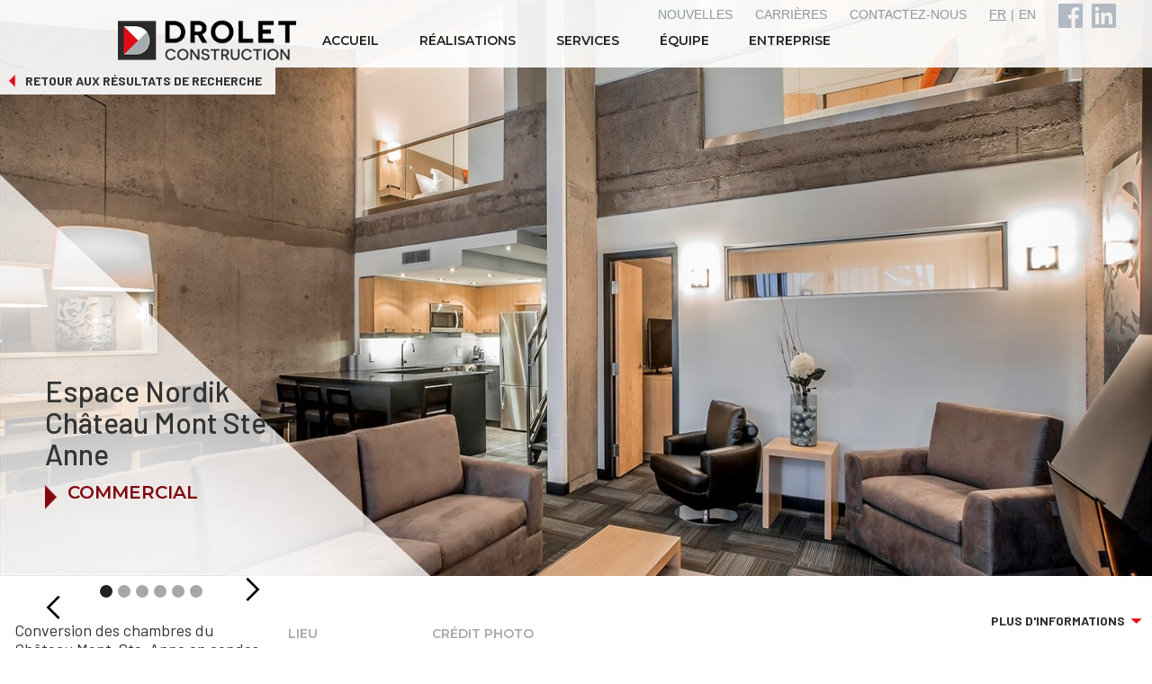

--- FILE ---
content_type: text/html
request_url: https://www.droletconstruction.com/realisation/espace-nordik-chateau-mont-ste-anne
body_size: 8366
content:
<!DOCTYPE html><!-- This site was created in Webflow. https://webflow.com --><!-- Last Published: Mon Oct 27 2025 19:15:05 GMT+0000 (Coordinated Universal Time) --><html data-wf-domain="www.droletconstruction.com" data-wf-page="652e94cf1df6961283c20f56" data-wf-site="63ea4b4270d1826c8424af76" data-wf-collection="652e94cf1df6961283c20f7a" data-wf-item-slug="espace-nordik-chateau-mont-ste-anne"><head><meta charset="utf-8"/><title>Drolet Construction | Réalisations | Précision | Qualité</title><meta content="Nos réalisations de tous genres marquent le paysage urbain de notre région. Centura, Habitus, Ubisoft, Restos Plaisir, KSA, Complexe Jean-Gauvin" name="description"/><meta content="width=device-width, initial-scale=1" name="viewport"/><meta content="Webflow" name="generator"/><link href="https://cdn.prod.website-files.com/63ea4b4270d1826c8424af76/css/drolet-construction-8a642f32769a5ea54fc.webflow.shared.450401786.css" rel="stylesheet" type="text/css"/><link href="https://fonts.googleapis.com" rel="preconnect"/><link href="https://fonts.gstatic.com" rel="preconnect" crossorigin="anonymous"/><script src="https://ajax.googleapis.com/ajax/libs/webfont/1.6.26/webfont.js" type="text/javascript"></script><script type="text/javascript">WebFont.load({  google: {    families: ["Montserrat:100,100italic,200,200italic,300,300italic,400,400italic,500,500italic,600,600italic,700,700italic,800,800italic,900,900italic","Barlow:100,regular,500,700,900"]  }});</script><script type="text/javascript">!function(o,c){var n=c.documentElement,t=" w-mod-";n.className+=t+"js",("ontouchstart"in o||o.DocumentTouch&&c instanceof DocumentTouch)&&(n.className+=t+"touch")}(window,document);</script><link href="https://cdn.prod.website-files.com/63ea4b4270d1826c8424af76/63ea4b4270d1827e2624afe2_Drolet_Construction_favicon.png" rel="shortcut icon" type="image/x-icon"/><link href="https://cdn.prod.website-files.com/63ea4b4270d1826c8424af76/63ea4b4270d18289d024afea_Drolet_Construction_favicon_256.png" rel="apple-touch-icon"/><script async="" src="https://www.googletagmanager.com/gtag/js?id=G-868KFPKRC0"></script><script type="text/javascript">window.dataLayer = window.dataLayer || [];function gtag(){dataLayer.push(arguments);}gtag('set', 'developer_id.dZGVlNj', true);gtag('js', new Date());gtag('config', 'G-868KFPKRC0');</script><script src="https://www.google.com/recaptcha/api.js" type="text/javascript"></script><style>     
ul {
       list-style-image: url('https://cdn.prod.website-files.com/5acf753acad350a6cae8167b/5ba932983dad43185f5f901d_bullet_fleche_rouge.png');
    }
 
        .item_filtered, .item_unchecked, #Checkbox_container_affichez_tout  {
            display: none;
        }

</style>

</head><body><div data-collapse="medium" data-animation="default" data-duration="400" id="menu_fr" data-easing="ease" data-easing2="ease" role="banner" class="navbar-realisation-fr w-nav"><div class="sur-menu"><div class="surmenu-1"><a href="/liste-de-nouvelle" class="link_sur_menu">NOUVELLES</a><a href="/carrieres" class="link_sur_menu">CARRIÈRES</a><a href="/contact" class="link_sur_menu surmenu-1">CONTACTEZ-NOUS</a></div><div class="surmenu-langue"><a href="#" class="link_sur_menu_fr_on">FR</a><div class="link_sur_menu_langue_separateur">|</div><a href="/en/our-projects" class="link_sur_menu_en">EN</a></div><div class="surmenu-reseaux"><a href="https://www.facebook.com/DroletEntrepreneur/" target="_blank" class="w-inline-block"><img src="https://cdn.prod.website-files.com/63ea4b4270d1826c8424af76/63ea4b4270d182351224afcc_Drolet_fb.png" alt="" class="icone_facebook"/></a><a href="https://fr.linkedin.com/company/drolet-construction" target="_blank" class="w-inline-block"><img src="https://cdn.prod.website-files.com/63ea4b4270d1826c8424af76/63ea4b4270d18239b224afe7_Drolet_linkedin.png" alt="" class="icone_linkedinn"/></a></div></div><div class="container-2 w-container"><a href="/" class="brand w-nav-brand"><img src="https://cdn.prod.website-files.com/63ea4b4270d1826c8424af76/63ea4b4270d18255ff24afa5_logo_drolet_couleurs.png" alt="" class="image-17"/></a><nav role="navigation" class="nav-menu w-nav-menu"><a href="/" class="nav-link w-nav-link">ACCUEIL</a><a href="/liste-realisations" class="nav-link w-nav-link">RÉALISATIONS</a><a href="/services" class="nav-link w-nav-link">SERVICES</a><a href="/equipe" class="nav-link w-nav-link">ÉQUIPE</a><a href="/entreprise" class="nav-link w-nav-link">ENTREPRISE</a><a href="/carrieres" class="nav-link-burger2 w-nav-link">CARRIÈRES</a><a href="/contact" class="nav-link-burger2 w-nav-link">CONTACTEZ-NOUS</a><a href="/en/our-projects" class="nav-link-burger2 w-nav-link">ENGLISH</a></nav></div><div class="menu-button w-nav-button"><div class="icon-3 w-icon-nav-menu"></div></div></div><div data-collapse="medium" data-animation="default" data-duration="400" id="menu_en" data-easing="ease" data-easing2="ease" role="banner" class="navbar-realisation w-nav"><div class="sur-menu"><div class="surmenu-1"><a href="/en/news-list" class="link_sur_menu">NEWS</a><a href="/en/careers" class="link_sur_menu">CAREERS</a><a href="/en/contact-us" class="link_sur_menu surmenu-1">CONTACTS US</a></div><div class="surmenu-langue"><a href="/liste-realisations" class="link_sur_menu_fr_off">FR</a><div class="link_sur_menu_langue_separateur">|</div><a href="#" class="link_sur_menu_en_on">EN</a></div><div class="surmenu-reseaux"><a href="https://www.facebook.com/DroletEntrepreneur/" target="_blank" class="w-inline-block"><img src="https://cdn.prod.website-files.com/63ea4b4270d1826c8424af76/63ea4b4270d182351224afcc_Drolet_fb.png" alt="" class="icone_facebook"/></a><a href="https://fr.linkedin.com/company/drolet-construction" target="_blank" class="w-inline-block"><img src="https://cdn.prod.website-files.com/63ea4b4270d1826c8424af76/63ea4b4270d18239b224afe7_Drolet_linkedin.png" alt="" class="icone_linkedinn"/></a></div></div><div class="container-2 w-container"><a href="/" class="brand w-nav-brand"><img src="https://cdn.prod.website-files.com/63ea4b4270d1826c8424af76/63ea4b4270d18255ff24afa5_logo_drolet_couleurs.png" alt="" class="image-17"/></a><nav role="navigation" class="nav-menu w-nav-menu"><a href="/en/home" class="nav-link w-nav-link">HOME</a><a href="/en/our-projects" class="nav-link w-nav-link">OUR PROJECTS</a><a href="/en/services" class="nav-link w-nav-link">SERVICES</a><a href="/en/team" class="nav-link w-nav-link">TEAM</a><a href="/en/company" class="nav-link w-nav-link">COMPANY</a><a href="/en/careers" class="nav-link-burger2 w-nav-link">CAREERS</a><a href="/en/contact-us" class="nav-link-burger2 w-nav-link">CONTACT US</a><a href="/liste-realisations" class="nav-link-burger2 w-nav-link">FRANÇAIS</a></nav></div><div class="menu-button w-nav-button"><div class="icon-3 w-icon-nav-menu"></div></div></div><div id="retour_fr" class="div-block-125"><a href="/liste-realisations" class="link-block-10 w-inline-block"><img src="https://cdn.prod.website-files.com/63ea4b4270d1826c8424af76/63ea4b4270d1820da724affe_fleche_rouge_gauche.png" alt="" class="image-49"/><div class="text-block-32">RETOUR AUX RÉSULTATS DE RECHERCHE</div></a></div><div id="retour_en" class="div-block-124"><a href="/en/our-projects" class="link-block-10 w-inline-block"><img src="https://cdn.prod.website-files.com/63ea4b4270d1826c8424af76/63ea4b4270d1820da724affe_fleche_rouge_gauche.png" alt="" class="image-49"/><div class="text-block-32">RETURN TO RESEARCH RESULTS</div></a></div><div id="plus-info-fr" class="conatainer-plus-info"><a href="#realisation_detail_fr" data-w-id="25ca38f9-d52c-9f85-c15b-08fe919cb4e9" class="fiche-realisation-plus-dinfo-fr w-inline-block"><div class="text-block-32">PLUS D&#x27;INFORMATIONS </div><img src="https://cdn.prod.website-files.com/63ea4b4270d1826c8424af76/63ea4b4270d182e35324afe1_fleche_rouge_bas.png" alt="" class="image-51"/></a></div><div id="plus-info-en" class="conatainer-plus-info"><a href="#realisation_detail_en" class="fiche-realisation-plus-dinfo-en w-inline-block"><div class="text-block-32">MORE INFO</div><img src="https://cdn.prod.website-files.com/63ea4b4270d1826c8424af76/63ea4b4270d182e35324afe1_fleche_rouge_bas.png" alt="" class="image-51"/></a></div><div id="fiche_realisation" class="fiche_realisation"><div class="fiche-realisation-titre-container"><div class="realisation-nom-desktop"><h2 class="heading-12">Espace Nordik Château Mont Ste-Anne</h2></div><div class="fiche-realisation-categorie w-clearfix"><img src="https://cdn.prod.website-files.com/63ea4b4270d1826c8424af76/63ea4b4270d1824a3624b001_realisation_fleche_rouge_foncee.png" alt="" class="image-41"/><div id="realisation_type_fr" class="div-block-122"><h2 class="categorie-nom-fr">COMMERCIAL</h2></div><div id="realisation_type_en" class="div-block-123"><h2 class="categorie-nom-fr">COMMERCIAL</h2></div></div></div><div class="realisation_triangle_blanc"><img src="https://cdn.prod.website-files.com/63ea4b4270d1826c8424af76/63ea4b4270d182c94224b009_projet_triangle_blanc-2.png" sizes="(max-width: 479px) 57vw, 56vw" srcset="https://cdn.prod.website-files.com/63ea4b4270d1826c8424af76/63ea4b4270d182c94224b009_projet_triangle_blanc-2-p-500.png 500w, https://cdn.prod.website-files.com/63ea4b4270d1826c8424af76/63ea4b4270d182c94224b009_projet_triangle_blanc-2.png 800w" alt="" class="image-29"/></div><div data-delay="4000" data-animation="slide" class="slider-15 w-clearfix w-condition-invisible w-slider" data-autoplay="false" data-easing="ease" data-hide-arrows="false" data-disable-swipe="false" data-autoplay-limit="0" data-nav-spacing="3" data-duration="500" data-infinite="true"><div class="w-slider-mask"><div id="Slide-1" class="slide-2 w-slide"><img alt="" src="https://cdn.prod.website-files.com/63ea4b4270d182d80724af9c/63ea4b4270d182703724b25e_ESPACE%20NORDIK%20CHATEAU%20MONT%20STE-ANNE_1_1920x975.jpg" sizes="100vw" srcset="https://cdn.prod.website-files.com/63ea4b4270d182d80724af9c/63ea4b4270d182703724b25e_ESPACE%2520NORDIK%2520CHATEAU%2520MONT%2520STE-ANNE_1_1920x975-p-500.jpeg 500w, https://cdn.prod.website-files.com/63ea4b4270d182d80724af9c/63ea4b4270d182703724b25e_ESPACE%2520NORDIK%2520CHATEAU%2520MONT%2520STE-ANNE_1_1920x975-p-800.jpeg 800w, https://cdn.prod.website-files.com/63ea4b4270d182d80724af9c/63ea4b4270d182703724b25e_ESPACE%2520NORDIK%2520CHATEAU%2520MONT%2520STE-ANNE_1_1920x975-p-1600.jpeg 1600w, https://cdn.prod.website-files.com/63ea4b4270d182d80724af9c/63ea4b4270d182703724b25e_ESPACE%20NORDIK%20CHATEAU%20MONT%20STE-ANNE_1_1920x975.jpg 1920w" class="image-38"/></div></div><div class="left-arrow-10 w-slider-arrow-left"><div class="icon-8 w-icon-slider-left"></div></div><div class="right-arrow-9 w-slider-arrow-right"><div class="icon-9 w-icon-slider-right"></div></div><div class="slide-nav-7 w-slider-nav w-slider-nav-invert w-round"></div></div><div data-delay="4000" data-animation="slide" class="slider-15 w-clearfix w-condition-invisible w-slider" data-autoplay="false" data-easing="ease" data-hide-arrows="false" data-disable-swipe="false" data-autoplay-limit="0" data-nav-spacing="3" data-duration="500" data-infinite="true"><div class="w-slider-mask"><div id="Slide-1" class="slide-2 w-slide"><img alt="" src="https://cdn.prod.website-files.com/63ea4b4270d182d80724af9c/63ea4b4270d182703724b25e_ESPACE%20NORDIK%20CHATEAU%20MONT%20STE-ANNE_1_1920x975.jpg" sizes="100vw" srcset="https://cdn.prod.website-files.com/63ea4b4270d182d80724af9c/63ea4b4270d182703724b25e_ESPACE%2520NORDIK%2520CHATEAU%2520MONT%2520STE-ANNE_1_1920x975-p-500.jpeg 500w, https://cdn.prod.website-files.com/63ea4b4270d182d80724af9c/63ea4b4270d182703724b25e_ESPACE%2520NORDIK%2520CHATEAU%2520MONT%2520STE-ANNE_1_1920x975-p-800.jpeg 800w, https://cdn.prod.website-files.com/63ea4b4270d182d80724af9c/63ea4b4270d182703724b25e_ESPACE%2520NORDIK%2520CHATEAU%2520MONT%2520STE-ANNE_1_1920x975-p-1600.jpeg 1600w, https://cdn.prod.website-files.com/63ea4b4270d182d80724af9c/63ea4b4270d182703724b25e_ESPACE%20NORDIK%20CHATEAU%20MONT%20STE-ANNE_1_1920x975.jpg 1920w" class="image-38"/></div><div id="Slide-1" class="slide-2 w-slide"><img alt="" src="https://cdn.prod.website-files.com/63ea4b4270d182d80724af9c/63ea4b4270d182705324b12f_ESPACE%20NORDIK%20CHATEAU%20MONT%20STE-ANNE_2_1920x975.jpg" sizes="100vw" srcset="https://cdn.prod.website-files.com/63ea4b4270d182d80724af9c/63ea4b4270d182705324b12f_ESPACE%2520NORDIK%2520CHATEAU%2520MONT%2520STE-ANNE_2_1920x975-p-500.jpeg 500w, https://cdn.prod.website-files.com/63ea4b4270d182d80724af9c/63ea4b4270d182705324b12f_ESPACE%2520NORDIK%2520CHATEAU%2520MONT%2520STE-ANNE_2_1920x975-p-800.jpeg 800w, https://cdn.prod.website-files.com/63ea4b4270d182d80724af9c/63ea4b4270d182705324b12f_ESPACE%2520NORDIK%2520CHATEAU%2520MONT%2520STE-ANNE_2_1920x975-p-1080.jpeg 1080w, https://cdn.prod.website-files.com/63ea4b4270d182d80724af9c/63ea4b4270d182705324b12f_ESPACE%2520NORDIK%2520CHATEAU%2520MONT%2520STE-ANNE_2_1920x975-p-1600.jpeg 1600w, https://cdn.prod.website-files.com/63ea4b4270d182d80724af9c/63ea4b4270d182705324b12f_ESPACE%20NORDIK%20CHATEAU%20MONT%20STE-ANNE_2_1920x975.jpg 1920w" class="image-38"/></div></div><div class="left-arrow-10 w-slider-arrow-left"><div class="icon-8 w-icon-slider-left"></div></div><div class="right-arrow-9 w-slider-arrow-right"><div class="icon-9 w-icon-slider-right"></div></div><div class="slide-nav-7 w-slider-nav w-slider-nav-invert w-round"></div></div><div data-delay="4000" data-animation="slide" class="slider-15 w-clearfix w-condition-invisible w-slider" data-autoplay="false" data-easing="ease" data-hide-arrows="false" data-disable-swipe="false" data-autoplay-limit="0" data-nav-spacing="3" data-duration="500" data-infinite="true"><div class="w-slider-mask"><div id="Slide-1" class="slide-2 w-slide"><img alt="Test" src="https://cdn.prod.website-files.com/63ea4b4270d182d80724af9c/63ea4b4270d182703724b25e_ESPACE%20NORDIK%20CHATEAU%20MONT%20STE-ANNE_1_1920x975.jpg" sizes="100vw" srcset="https://cdn.prod.website-files.com/63ea4b4270d182d80724af9c/63ea4b4270d182703724b25e_ESPACE%2520NORDIK%2520CHATEAU%2520MONT%2520STE-ANNE_1_1920x975-p-500.jpeg 500w, https://cdn.prod.website-files.com/63ea4b4270d182d80724af9c/63ea4b4270d182703724b25e_ESPACE%2520NORDIK%2520CHATEAU%2520MONT%2520STE-ANNE_1_1920x975-p-800.jpeg 800w, https://cdn.prod.website-files.com/63ea4b4270d182d80724af9c/63ea4b4270d182703724b25e_ESPACE%2520NORDIK%2520CHATEAU%2520MONT%2520STE-ANNE_1_1920x975-p-1600.jpeg 1600w, https://cdn.prod.website-files.com/63ea4b4270d182d80724af9c/63ea4b4270d182703724b25e_ESPACE%20NORDIK%20CHATEAU%20MONT%20STE-ANNE_1_1920x975.jpg 1920w" class="image-38"/></div><div id="Slide-1" class="slide-2 w-slide"><img alt="test2" src="https://cdn.prod.website-files.com/63ea4b4270d182d80724af9c/63ea4b4270d182705324b12f_ESPACE%20NORDIK%20CHATEAU%20MONT%20STE-ANNE_2_1920x975.jpg" sizes="100vw" srcset="https://cdn.prod.website-files.com/63ea4b4270d182d80724af9c/63ea4b4270d182705324b12f_ESPACE%2520NORDIK%2520CHATEAU%2520MONT%2520STE-ANNE_2_1920x975-p-500.jpeg 500w, https://cdn.prod.website-files.com/63ea4b4270d182d80724af9c/63ea4b4270d182705324b12f_ESPACE%2520NORDIK%2520CHATEAU%2520MONT%2520STE-ANNE_2_1920x975-p-800.jpeg 800w, https://cdn.prod.website-files.com/63ea4b4270d182d80724af9c/63ea4b4270d182705324b12f_ESPACE%2520NORDIK%2520CHATEAU%2520MONT%2520STE-ANNE_2_1920x975-p-1080.jpeg 1080w, https://cdn.prod.website-files.com/63ea4b4270d182d80724af9c/63ea4b4270d182705324b12f_ESPACE%2520NORDIK%2520CHATEAU%2520MONT%2520STE-ANNE_2_1920x975-p-1600.jpeg 1600w, https://cdn.prod.website-files.com/63ea4b4270d182d80724af9c/63ea4b4270d182705324b12f_ESPACE%20NORDIK%20CHATEAU%20MONT%20STE-ANNE_2_1920x975.jpg 1920w" class="image-38"/></div><div class="slide-2 w-slide"><img alt="" src="https://cdn.prod.website-files.com/63ea4b4270d182d80724af9c/63ea4b4270d1823e7424b29e_ESPACE%20NORDIK%20CHATEAU%20MONT%20STE-ANNE_3_1920x975.jpg" sizes="100vw" srcset="https://cdn.prod.website-files.com/63ea4b4270d182d80724af9c/63ea4b4270d1823e7424b29e_ESPACE%2520NORDIK%2520CHATEAU%2520MONT%2520STE-ANNE_3_1920x975-p-500.jpeg 500w, https://cdn.prod.website-files.com/63ea4b4270d182d80724af9c/63ea4b4270d1823e7424b29e_ESPACE%2520NORDIK%2520CHATEAU%2520MONT%2520STE-ANNE_3_1920x975-p-800.jpeg 800w, https://cdn.prod.website-files.com/63ea4b4270d182d80724af9c/63ea4b4270d1823e7424b29e_ESPACE%2520NORDIK%2520CHATEAU%2520MONT%2520STE-ANNE_3_1920x975-p-1080.jpeg 1080w, https://cdn.prod.website-files.com/63ea4b4270d182d80724af9c/63ea4b4270d1823e7424b29e_ESPACE%2520NORDIK%2520CHATEAU%2520MONT%2520STE-ANNE_3_1920x975-p-1600.jpeg 1600w, https://cdn.prod.website-files.com/63ea4b4270d182d80724af9c/63ea4b4270d1823e7424b29e_ESPACE%20NORDIK%20CHATEAU%20MONT%20STE-ANNE_3_1920x975.jpg 1920w" class="image-38"/></div></div><div class="left-arrow-10 w-slider-arrow-left"><div class="icon-8 w-icon-slider-left"></div></div><div class="right-arrow-9 w-slider-arrow-right"><div class="icon-9 w-icon-slider-right"></div></div><div class="slide-nav-7 w-slider-nav w-slider-nav-invert w-round"></div></div><div data-delay="4000" data-animation="slide" class="slider-15 w-clearfix w-condition-invisible w-slider" data-autoplay="false" data-easing="ease" data-hide-arrows="false" data-disable-swipe="false" data-autoplay-limit="0" data-nav-spacing="3" data-duration="500" data-infinite="true"><div class="w-slider-mask"><div id="Slide-1" class="slide-2 w-slide"><img alt="" src="https://cdn.prod.website-files.com/63ea4b4270d182d80724af9c/63ea4b4270d182703724b25e_ESPACE%20NORDIK%20CHATEAU%20MONT%20STE-ANNE_1_1920x975.jpg" sizes="100vw" srcset="https://cdn.prod.website-files.com/63ea4b4270d182d80724af9c/63ea4b4270d182703724b25e_ESPACE%2520NORDIK%2520CHATEAU%2520MONT%2520STE-ANNE_1_1920x975-p-500.jpeg 500w, https://cdn.prod.website-files.com/63ea4b4270d182d80724af9c/63ea4b4270d182703724b25e_ESPACE%2520NORDIK%2520CHATEAU%2520MONT%2520STE-ANNE_1_1920x975-p-800.jpeg 800w, https://cdn.prod.website-files.com/63ea4b4270d182d80724af9c/63ea4b4270d182703724b25e_ESPACE%2520NORDIK%2520CHATEAU%2520MONT%2520STE-ANNE_1_1920x975-p-1600.jpeg 1600w, https://cdn.prod.website-files.com/63ea4b4270d182d80724af9c/63ea4b4270d182703724b25e_ESPACE%20NORDIK%20CHATEAU%20MONT%20STE-ANNE_1_1920x975.jpg 1920w" class="image-38"/></div><div id="Slide-1" class="slide-2 w-slide"><img alt="" src="https://cdn.prod.website-files.com/63ea4b4270d182d80724af9c/63ea4b4270d182705324b12f_ESPACE%20NORDIK%20CHATEAU%20MONT%20STE-ANNE_2_1920x975.jpg" sizes="100vw" srcset="https://cdn.prod.website-files.com/63ea4b4270d182d80724af9c/63ea4b4270d182705324b12f_ESPACE%2520NORDIK%2520CHATEAU%2520MONT%2520STE-ANNE_2_1920x975-p-500.jpeg 500w, https://cdn.prod.website-files.com/63ea4b4270d182d80724af9c/63ea4b4270d182705324b12f_ESPACE%2520NORDIK%2520CHATEAU%2520MONT%2520STE-ANNE_2_1920x975-p-800.jpeg 800w, https://cdn.prod.website-files.com/63ea4b4270d182d80724af9c/63ea4b4270d182705324b12f_ESPACE%2520NORDIK%2520CHATEAU%2520MONT%2520STE-ANNE_2_1920x975-p-1080.jpeg 1080w, https://cdn.prod.website-files.com/63ea4b4270d182d80724af9c/63ea4b4270d182705324b12f_ESPACE%2520NORDIK%2520CHATEAU%2520MONT%2520STE-ANNE_2_1920x975-p-1600.jpeg 1600w, https://cdn.prod.website-files.com/63ea4b4270d182d80724af9c/63ea4b4270d182705324b12f_ESPACE%20NORDIK%20CHATEAU%20MONT%20STE-ANNE_2_1920x975.jpg 1920w" class="image-38"/></div><div class="slide-2 w-slide"><img alt="" src="https://cdn.prod.website-files.com/63ea4b4270d182d80724af9c/63ea4b4270d1823e7424b29e_ESPACE%20NORDIK%20CHATEAU%20MONT%20STE-ANNE_3_1920x975.jpg" sizes="100vw" srcset="https://cdn.prod.website-files.com/63ea4b4270d182d80724af9c/63ea4b4270d1823e7424b29e_ESPACE%2520NORDIK%2520CHATEAU%2520MONT%2520STE-ANNE_3_1920x975-p-500.jpeg 500w, https://cdn.prod.website-files.com/63ea4b4270d182d80724af9c/63ea4b4270d1823e7424b29e_ESPACE%2520NORDIK%2520CHATEAU%2520MONT%2520STE-ANNE_3_1920x975-p-800.jpeg 800w, https://cdn.prod.website-files.com/63ea4b4270d182d80724af9c/63ea4b4270d1823e7424b29e_ESPACE%2520NORDIK%2520CHATEAU%2520MONT%2520STE-ANNE_3_1920x975-p-1080.jpeg 1080w, https://cdn.prod.website-files.com/63ea4b4270d182d80724af9c/63ea4b4270d1823e7424b29e_ESPACE%2520NORDIK%2520CHATEAU%2520MONT%2520STE-ANNE_3_1920x975-p-1600.jpeg 1600w, https://cdn.prod.website-files.com/63ea4b4270d182d80724af9c/63ea4b4270d1823e7424b29e_ESPACE%20NORDIK%20CHATEAU%20MONT%20STE-ANNE_3_1920x975.jpg 1920w" class="image-38"/></div><div id="Slide-1" class="slide-2 w-slide"><img alt="" src="https://cdn.prod.website-files.com/63ea4b4270d182d80724af9c/63ea4b4270d1820c8424b22e_ESPACE%20NORDIK%20CHATEAU%20MONT%20STE-ANNE_4_1920x975.jpg" sizes="100vw" srcset="https://cdn.prod.website-files.com/63ea4b4270d182d80724af9c/63ea4b4270d1820c8424b22e_ESPACE%2520NORDIK%2520CHATEAU%2520MONT%2520STE-ANNE_4_1920x975-p-500.jpeg 500w, https://cdn.prod.website-files.com/63ea4b4270d182d80724af9c/63ea4b4270d1820c8424b22e_ESPACE%2520NORDIK%2520CHATEAU%2520MONT%2520STE-ANNE_4_1920x975-p-800.jpeg 800w, https://cdn.prod.website-files.com/63ea4b4270d182d80724af9c/63ea4b4270d1820c8424b22e_ESPACE%2520NORDIK%2520CHATEAU%2520MONT%2520STE-ANNE_4_1920x975-p-1080.jpeg 1080w, https://cdn.prod.website-files.com/63ea4b4270d182d80724af9c/63ea4b4270d1820c8424b22e_ESPACE%2520NORDIK%2520CHATEAU%2520MONT%2520STE-ANNE_4_1920x975-p-1600.jpeg 1600w, https://cdn.prod.website-files.com/63ea4b4270d182d80724af9c/63ea4b4270d1820c8424b22e_ESPACE%20NORDIK%20CHATEAU%20MONT%20STE-ANNE_4_1920x975.jpg 1920w" class="image-38"/></div></div><div class="left-arrow-10 w-slider-arrow-left"><div class="icon-8 w-icon-slider-left"></div></div><div class="right-arrow-9 w-slider-arrow-right"><div class="icon-9 w-icon-slider-right"></div></div><div class="slide-nav-7 w-slider-nav w-slider-nav-invert w-round"></div></div><div data-delay="4000" data-animation="slide" class="slider-15 w-clearfix w-condition-invisible w-slider" data-autoplay="false" data-easing="ease" data-hide-arrows="false" data-disable-swipe="false" data-autoplay-limit="0" data-nav-spacing="3" data-duration="500" data-infinite="true"><div class="w-slider-mask"><div id="Slide-1" class="slide-2 w-slide"><img alt="" src="https://cdn.prod.website-files.com/63ea4b4270d182d80724af9c/63ea4b4270d182703724b25e_ESPACE%20NORDIK%20CHATEAU%20MONT%20STE-ANNE_1_1920x975.jpg" sizes="100vw" srcset="https://cdn.prod.website-files.com/63ea4b4270d182d80724af9c/63ea4b4270d182703724b25e_ESPACE%2520NORDIK%2520CHATEAU%2520MONT%2520STE-ANNE_1_1920x975-p-500.jpeg 500w, https://cdn.prod.website-files.com/63ea4b4270d182d80724af9c/63ea4b4270d182703724b25e_ESPACE%2520NORDIK%2520CHATEAU%2520MONT%2520STE-ANNE_1_1920x975-p-800.jpeg 800w, https://cdn.prod.website-files.com/63ea4b4270d182d80724af9c/63ea4b4270d182703724b25e_ESPACE%2520NORDIK%2520CHATEAU%2520MONT%2520STE-ANNE_1_1920x975-p-1600.jpeg 1600w, https://cdn.prod.website-files.com/63ea4b4270d182d80724af9c/63ea4b4270d182703724b25e_ESPACE%20NORDIK%20CHATEAU%20MONT%20STE-ANNE_1_1920x975.jpg 1920w" class="image-38"/></div><div id="Slide-1" class="slide-2 w-slide"><img alt="" src="https://cdn.prod.website-files.com/63ea4b4270d182d80724af9c/63ea4b4270d182705324b12f_ESPACE%20NORDIK%20CHATEAU%20MONT%20STE-ANNE_2_1920x975.jpg" sizes="100vw" srcset="https://cdn.prod.website-files.com/63ea4b4270d182d80724af9c/63ea4b4270d182705324b12f_ESPACE%2520NORDIK%2520CHATEAU%2520MONT%2520STE-ANNE_2_1920x975-p-500.jpeg 500w, https://cdn.prod.website-files.com/63ea4b4270d182d80724af9c/63ea4b4270d182705324b12f_ESPACE%2520NORDIK%2520CHATEAU%2520MONT%2520STE-ANNE_2_1920x975-p-800.jpeg 800w, https://cdn.prod.website-files.com/63ea4b4270d182d80724af9c/63ea4b4270d182705324b12f_ESPACE%2520NORDIK%2520CHATEAU%2520MONT%2520STE-ANNE_2_1920x975-p-1080.jpeg 1080w, https://cdn.prod.website-files.com/63ea4b4270d182d80724af9c/63ea4b4270d182705324b12f_ESPACE%2520NORDIK%2520CHATEAU%2520MONT%2520STE-ANNE_2_1920x975-p-1600.jpeg 1600w, https://cdn.prod.website-files.com/63ea4b4270d182d80724af9c/63ea4b4270d182705324b12f_ESPACE%20NORDIK%20CHATEAU%20MONT%20STE-ANNE_2_1920x975.jpg 1920w" class="image-38"/></div><div class="slide-2 w-slide"><img alt="" src="https://cdn.prod.website-files.com/63ea4b4270d182d80724af9c/63ea4b4270d1823e7424b29e_ESPACE%20NORDIK%20CHATEAU%20MONT%20STE-ANNE_3_1920x975.jpg" sizes="100vw" srcset="https://cdn.prod.website-files.com/63ea4b4270d182d80724af9c/63ea4b4270d1823e7424b29e_ESPACE%2520NORDIK%2520CHATEAU%2520MONT%2520STE-ANNE_3_1920x975-p-500.jpeg 500w, https://cdn.prod.website-files.com/63ea4b4270d182d80724af9c/63ea4b4270d1823e7424b29e_ESPACE%2520NORDIK%2520CHATEAU%2520MONT%2520STE-ANNE_3_1920x975-p-800.jpeg 800w, https://cdn.prod.website-files.com/63ea4b4270d182d80724af9c/63ea4b4270d1823e7424b29e_ESPACE%2520NORDIK%2520CHATEAU%2520MONT%2520STE-ANNE_3_1920x975-p-1080.jpeg 1080w, https://cdn.prod.website-files.com/63ea4b4270d182d80724af9c/63ea4b4270d1823e7424b29e_ESPACE%2520NORDIK%2520CHATEAU%2520MONT%2520STE-ANNE_3_1920x975-p-1600.jpeg 1600w, https://cdn.prod.website-files.com/63ea4b4270d182d80724af9c/63ea4b4270d1823e7424b29e_ESPACE%20NORDIK%20CHATEAU%20MONT%20STE-ANNE_3_1920x975.jpg 1920w" class="image-38"/></div><div id="Slide-1" class="slide-2 w-slide"><img alt="" src="https://cdn.prod.website-files.com/63ea4b4270d182d80724af9c/63ea4b4270d1820c8424b22e_ESPACE%20NORDIK%20CHATEAU%20MONT%20STE-ANNE_4_1920x975.jpg" sizes="100vw" srcset="https://cdn.prod.website-files.com/63ea4b4270d182d80724af9c/63ea4b4270d1820c8424b22e_ESPACE%2520NORDIK%2520CHATEAU%2520MONT%2520STE-ANNE_4_1920x975-p-500.jpeg 500w, https://cdn.prod.website-files.com/63ea4b4270d182d80724af9c/63ea4b4270d1820c8424b22e_ESPACE%2520NORDIK%2520CHATEAU%2520MONT%2520STE-ANNE_4_1920x975-p-800.jpeg 800w, https://cdn.prod.website-files.com/63ea4b4270d182d80724af9c/63ea4b4270d1820c8424b22e_ESPACE%2520NORDIK%2520CHATEAU%2520MONT%2520STE-ANNE_4_1920x975-p-1080.jpeg 1080w, https://cdn.prod.website-files.com/63ea4b4270d182d80724af9c/63ea4b4270d1820c8424b22e_ESPACE%2520NORDIK%2520CHATEAU%2520MONT%2520STE-ANNE_4_1920x975-p-1600.jpeg 1600w, https://cdn.prod.website-files.com/63ea4b4270d182d80724af9c/63ea4b4270d1820c8424b22e_ESPACE%20NORDIK%20CHATEAU%20MONT%20STE-ANNE_4_1920x975.jpg 1920w" class="image-38"/></div><div id="Slide-1" class="slide-2 w-slide"><img alt="" src="https://cdn.prod.website-files.com/63ea4b4270d182d80724af9c/63ea4b4270d182758f24b2c8_ESPACE%20NORDIK%20CHATEAU%20MONT%20STE-ANNE_5_1920x975.jpg" sizes="100vw" srcset="https://cdn.prod.website-files.com/63ea4b4270d182d80724af9c/63ea4b4270d182758f24b2c8_ESPACE%2520NORDIK%2520CHATEAU%2520MONT%2520STE-ANNE_5_1920x975-p-500.jpeg 500w, https://cdn.prod.website-files.com/63ea4b4270d182d80724af9c/63ea4b4270d182758f24b2c8_ESPACE%2520NORDIK%2520CHATEAU%2520MONT%2520STE-ANNE_5_1920x975-p-800.jpeg 800w, https://cdn.prod.website-files.com/63ea4b4270d182d80724af9c/63ea4b4270d182758f24b2c8_ESPACE%2520NORDIK%2520CHATEAU%2520MONT%2520STE-ANNE_5_1920x975-p-1080.jpeg 1080w, https://cdn.prod.website-files.com/63ea4b4270d182d80724af9c/63ea4b4270d182758f24b2c8_ESPACE%2520NORDIK%2520CHATEAU%2520MONT%2520STE-ANNE_5_1920x975-p-1600.jpeg 1600w, https://cdn.prod.website-files.com/63ea4b4270d182d80724af9c/63ea4b4270d182758f24b2c8_ESPACE%20NORDIK%20CHATEAU%20MONT%20STE-ANNE_5_1920x975.jpg 1920w" class="image-38"/></div></div><div class="left-arrow-10 w-slider-arrow-left"><div class="icon-8 w-icon-slider-left"></div></div><div class="right-arrow-9 w-slider-arrow-right"><div class="icon-9 w-icon-slider-right"></div></div><div class="slide-nav-7 w-slider-nav w-slider-nav-invert w-round"></div></div><div data-delay="4000" data-animation="slide" class="slider-15 w-clearfix w-slider" data-autoplay="false" data-easing="ease" data-hide-arrows="false" data-disable-swipe="false" data-autoplay-limit="0" data-nav-spacing="3" data-duration="500" data-infinite="true"><div class="w-slider-mask"><div id="Slide-1" class="slide-2 w-slide"><img alt="" src="https://cdn.prod.website-files.com/63ea4b4270d182d80724af9c/63ea4b4270d182703724b25e_ESPACE%20NORDIK%20CHATEAU%20MONT%20STE-ANNE_1_1920x975.jpg" sizes="100vw" srcset="https://cdn.prod.website-files.com/63ea4b4270d182d80724af9c/63ea4b4270d182703724b25e_ESPACE%2520NORDIK%2520CHATEAU%2520MONT%2520STE-ANNE_1_1920x975-p-500.jpeg 500w, https://cdn.prod.website-files.com/63ea4b4270d182d80724af9c/63ea4b4270d182703724b25e_ESPACE%2520NORDIK%2520CHATEAU%2520MONT%2520STE-ANNE_1_1920x975-p-800.jpeg 800w, https://cdn.prod.website-files.com/63ea4b4270d182d80724af9c/63ea4b4270d182703724b25e_ESPACE%2520NORDIK%2520CHATEAU%2520MONT%2520STE-ANNE_1_1920x975-p-1600.jpeg 1600w, https://cdn.prod.website-files.com/63ea4b4270d182d80724af9c/63ea4b4270d182703724b25e_ESPACE%20NORDIK%20CHATEAU%20MONT%20STE-ANNE_1_1920x975.jpg 1920w" class="image-38"/></div><div id="Slide-1" class="slide-2 w-slide"><img alt="" src="https://cdn.prod.website-files.com/63ea4b4270d182d80724af9c/63ea4b4270d182705324b12f_ESPACE%20NORDIK%20CHATEAU%20MONT%20STE-ANNE_2_1920x975.jpg" sizes="100vw" srcset="https://cdn.prod.website-files.com/63ea4b4270d182d80724af9c/63ea4b4270d182705324b12f_ESPACE%2520NORDIK%2520CHATEAU%2520MONT%2520STE-ANNE_2_1920x975-p-500.jpeg 500w, https://cdn.prod.website-files.com/63ea4b4270d182d80724af9c/63ea4b4270d182705324b12f_ESPACE%2520NORDIK%2520CHATEAU%2520MONT%2520STE-ANNE_2_1920x975-p-800.jpeg 800w, https://cdn.prod.website-files.com/63ea4b4270d182d80724af9c/63ea4b4270d182705324b12f_ESPACE%2520NORDIK%2520CHATEAU%2520MONT%2520STE-ANNE_2_1920x975-p-1080.jpeg 1080w, https://cdn.prod.website-files.com/63ea4b4270d182d80724af9c/63ea4b4270d182705324b12f_ESPACE%2520NORDIK%2520CHATEAU%2520MONT%2520STE-ANNE_2_1920x975-p-1600.jpeg 1600w, https://cdn.prod.website-files.com/63ea4b4270d182d80724af9c/63ea4b4270d182705324b12f_ESPACE%20NORDIK%20CHATEAU%20MONT%20STE-ANNE_2_1920x975.jpg 1920w" class="image-38"/></div><div class="slide-2 w-slide"><img alt="" src="https://cdn.prod.website-files.com/63ea4b4270d182d80724af9c/63ea4b4270d1823e7424b29e_ESPACE%20NORDIK%20CHATEAU%20MONT%20STE-ANNE_3_1920x975.jpg" sizes="100vw" srcset="https://cdn.prod.website-files.com/63ea4b4270d182d80724af9c/63ea4b4270d1823e7424b29e_ESPACE%2520NORDIK%2520CHATEAU%2520MONT%2520STE-ANNE_3_1920x975-p-500.jpeg 500w, https://cdn.prod.website-files.com/63ea4b4270d182d80724af9c/63ea4b4270d1823e7424b29e_ESPACE%2520NORDIK%2520CHATEAU%2520MONT%2520STE-ANNE_3_1920x975-p-800.jpeg 800w, https://cdn.prod.website-files.com/63ea4b4270d182d80724af9c/63ea4b4270d1823e7424b29e_ESPACE%2520NORDIK%2520CHATEAU%2520MONT%2520STE-ANNE_3_1920x975-p-1080.jpeg 1080w, https://cdn.prod.website-files.com/63ea4b4270d182d80724af9c/63ea4b4270d1823e7424b29e_ESPACE%2520NORDIK%2520CHATEAU%2520MONT%2520STE-ANNE_3_1920x975-p-1600.jpeg 1600w, https://cdn.prod.website-files.com/63ea4b4270d182d80724af9c/63ea4b4270d1823e7424b29e_ESPACE%20NORDIK%20CHATEAU%20MONT%20STE-ANNE_3_1920x975.jpg 1920w" class="image-38"/></div><div id="Slide-1" class="slide-2 w-slide"><img alt="" src="https://cdn.prod.website-files.com/63ea4b4270d182d80724af9c/63ea4b4270d1820c8424b22e_ESPACE%20NORDIK%20CHATEAU%20MONT%20STE-ANNE_4_1920x975.jpg" sizes="100vw" srcset="https://cdn.prod.website-files.com/63ea4b4270d182d80724af9c/63ea4b4270d1820c8424b22e_ESPACE%2520NORDIK%2520CHATEAU%2520MONT%2520STE-ANNE_4_1920x975-p-500.jpeg 500w, https://cdn.prod.website-files.com/63ea4b4270d182d80724af9c/63ea4b4270d1820c8424b22e_ESPACE%2520NORDIK%2520CHATEAU%2520MONT%2520STE-ANNE_4_1920x975-p-800.jpeg 800w, https://cdn.prod.website-files.com/63ea4b4270d182d80724af9c/63ea4b4270d1820c8424b22e_ESPACE%2520NORDIK%2520CHATEAU%2520MONT%2520STE-ANNE_4_1920x975-p-1080.jpeg 1080w, https://cdn.prod.website-files.com/63ea4b4270d182d80724af9c/63ea4b4270d1820c8424b22e_ESPACE%2520NORDIK%2520CHATEAU%2520MONT%2520STE-ANNE_4_1920x975-p-1600.jpeg 1600w, https://cdn.prod.website-files.com/63ea4b4270d182d80724af9c/63ea4b4270d1820c8424b22e_ESPACE%20NORDIK%20CHATEAU%20MONT%20STE-ANNE_4_1920x975.jpg 1920w" class="image-38"/></div><div id="Slide-1" class="slide-2 w-slide"><img alt="" src="https://cdn.prod.website-files.com/63ea4b4270d182d80724af9c/63ea4b4270d182758f24b2c8_ESPACE%20NORDIK%20CHATEAU%20MONT%20STE-ANNE_5_1920x975.jpg" sizes="100vw" srcset="https://cdn.prod.website-files.com/63ea4b4270d182d80724af9c/63ea4b4270d182758f24b2c8_ESPACE%2520NORDIK%2520CHATEAU%2520MONT%2520STE-ANNE_5_1920x975-p-500.jpeg 500w, https://cdn.prod.website-files.com/63ea4b4270d182d80724af9c/63ea4b4270d182758f24b2c8_ESPACE%2520NORDIK%2520CHATEAU%2520MONT%2520STE-ANNE_5_1920x975-p-800.jpeg 800w, https://cdn.prod.website-files.com/63ea4b4270d182d80724af9c/63ea4b4270d182758f24b2c8_ESPACE%2520NORDIK%2520CHATEAU%2520MONT%2520STE-ANNE_5_1920x975-p-1080.jpeg 1080w, https://cdn.prod.website-files.com/63ea4b4270d182d80724af9c/63ea4b4270d182758f24b2c8_ESPACE%2520NORDIK%2520CHATEAU%2520MONT%2520STE-ANNE_5_1920x975-p-1600.jpeg 1600w, https://cdn.prod.website-files.com/63ea4b4270d182d80724af9c/63ea4b4270d182758f24b2c8_ESPACE%20NORDIK%20CHATEAU%20MONT%20STE-ANNE_5_1920x975.jpg 1920w" class="image-38"/></div><div id="Slide-1" class="slide-2 w-slide"><img alt="" src="https://cdn.prod.website-files.com/63ea4b4270d182d80724af9c/63ea4b4270d182c92024b1ec_ESPACE%20NORDIK%20CHATEAU%20MONT%20STE-ANNE_6_1920x975.jpg" sizes="100vw" srcset="https://cdn.prod.website-files.com/63ea4b4270d182d80724af9c/63ea4b4270d182c92024b1ec_ESPACE%2520NORDIK%2520CHATEAU%2520MONT%2520STE-ANNE_6_1920x975-p-500.jpeg 500w, https://cdn.prod.website-files.com/63ea4b4270d182d80724af9c/63ea4b4270d182c92024b1ec_ESPACE%2520NORDIK%2520CHATEAU%2520MONT%2520STE-ANNE_6_1920x975-p-800.jpeg 800w, https://cdn.prod.website-files.com/63ea4b4270d182d80724af9c/63ea4b4270d182c92024b1ec_ESPACE%2520NORDIK%2520CHATEAU%2520MONT%2520STE-ANNE_6_1920x975-p-1080.jpeg 1080w, https://cdn.prod.website-files.com/63ea4b4270d182d80724af9c/63ea4b4270d182c92024b1ec_ESPACE%2520NORDIK%2520CHATEAU%2520MONT%2520STE-ANNE_6_1920x975-p-1600.jpeg 1600w, https://cdn.prod.website-files.com/63ea4b4270d182d80724af9c/63ea4b4270d182c92024b1ec_ESPACE%20NORDIK%20CHATEAU%20MONT%20STE-ANNE_6_1920x975.jpg 1920w" class="image-38"/><div class="w-embed"></div></div></div><div class="left-arrow-10 w-slider-arrow-left"><div class="icon-8 w-icon-slider-left"></div></div><div class="right-arrow-9 w-slider-arrow-right"><div class="icon-9 w-icon-slider-right"></div></div><div class="slide-nav-7 w-slider-nav w-slider-nav-invert w-round"></div></div></div><div class="section-14"><div id="realisation_detail_fr" class="container-projet-fr w-clearfix"><div data-w-id="f4ac6341-90c7-b527-fec1-281253d836ec" class="div-block-94"><div class="realisation-nom-mobile"><h2 class="heading-12">Espace Nordik Château Mont Ste-Anne</h2><div class="div-block-86 w-clearfix"><img src="https://cdn.prod.website-files.com/63ea4b4270d1826c8424af76/63ea4b4270d1824a3624b001_realisation_fleche_rouge_foncee.png" alt="" class="image-41"/><h2 class="categorie-nom-fr">COMMERCIAL</h2></div></div><div class="projet-description-texte w-richtext"><p>Conversion des chambres du Château Mont-Ste-Anne en condos-hôtel de villégiature qui constituent désormais l'Espace Nordik.</p></div><div class="div-block-45 w-condition-invisible"><a href="#" target="_blank" class="link-block-9 w-inline-block w-clearfix"><div class="text-block-28">VOIR SUR LA CARTE</div><img src="https://cdn.prod.website-files.com/63ea4b4270d1826c8424af76/63ea4b4270d182db0324afb2_google_waypoint.png" width="30" alt="" class="image-31"/></a></div></div><div class="div-block-95"><div class="projet-specifications-titre">LIEU</div><div class="projet-specifications-texte">Beaupré</div><div class="projet-specifications-titre">ANNÉE</div><div class="projet-specifications-texte">2014</div><div class="projet-specifications-titre">SECTEUR</div><div class="projet-specifications-texte">Hôtellerie</div><div class="projet-specifications-titre w-condition-invisible">ENVERGURE</div><div class="projet-specifications-texte w-dyn-bind-empty"></div><div class="projet-specifications-titre">ARCHITECTE</div><div class="projet-specifications-texte">LemayMichaud</div></div><div class="div-block-95"><div class="projet-specifications-titre">CRÉDIT PHOTO</div><div class="projet-specifications-texte">André Olivier Lyra</div></div></div><div id="realisation_detail_en" class="container-projet-en w-clearfix"><div data-w-id="af98a66b-207f-3127-d5ac-afe4da462254" class="div-block-94"><div class="realisation-nom-mobile"><h2 class="heading-12">Espace Nordik Château Mont Ste-Anne</h2><div class="div-block-86 w-clearfix"><img src="https://cdn.prod.website-files.com/63ea4b4270d1826c8424af76/63ea4b4270d1824a3624b001_realisation_fleche_rouge_foncee.png" alt="" class="image-41"/><h2 class="categorie-nom-fr">COMMERCIAL</h2></div></div><div class="projet-description-texte w-richtext"><p>Conversion of the rooms of the Château Mont-Sainte-Anne into a resort hotel-condos that now constitute the Espace Nordik.</p></div><div class="div-block-45 w-condition-invisible"><a href="#" target="_blank" class="link-block-9 w-inline-block w-clearfix"><div class="text-block-28">SEE ON THE MAP</div><img src="https://cdn.prod.website-files.com/63ea4b4270d1826c8424af76/63ea4b4270d182db0324afb2_google_waypoint.png" width="30" alt="" class="image-31"/></a></div></div><div class="div-block-95"><div class="projet-specifications-titre">LOCATION</div><div class="projet-specifications-texte">Beaupré</div><div class="projet-specifications-titre">YEAR</div><div class="projet-specifications-texte">2014</div><div class="projet-specifications-titre">SECTOR</div><div class="projet-specifications-texte">Hotels</div><div class="projet-specifications-titre w-condition-invisible">SIZE</div><div class="projet-specifications-texte w-dyn-bind-empty"></div><div class="projet-specifications-titre">ARCHITECT</div><div class="projet-specifications-texte">LemayMichaud</div></div><div class="div-block-95"><div class="projet-specifications-titre">PHOTO CREDIT</div><div class="projet-specifications-texte">André Olivier Lyra</div></div></div></div><div id="footer-realisation-fr" class="footer footer-fr w-clearfix"><div class="div-block-118 w-clearfix"><div class="footer_gauche_1"><img src="https://cdn.prod.website-files.com/63ea4b4270d1826c8424af76/63ea4b4270d182f65d24afb0_logo_pied_de_page.png" alt="" class="image-21"/></div><div class="footer_gauche_2"><div class="footer_adresse">5475, RUE RIDEAU, <br/>QUÉBEC (QUÉBEC)  G2E 5V9<br/>
418 871-9804 <br/>
©DROLET CONSTRUCTION 2021</div></div></div><div class="footer_droite-1"><div class="menu_pied_de_page w-clearfix"><a href="/" class="menu_pied_de_page_texte">ACCUEIL</a><a href="/liste-realisations" class="menu_pied_de_page_texte">RÉALISATIONS</a><a href="/services" class="menu_pied_de_page_texte">SERVICES</a><a href="/equipe" class="menu_pied_de_page_texte">ÉQUIPE</a><a href="/entreprise" class="menu_pied_de_page_texte">ENTREPRISE</a></div><div class="sous-menu_pied_de_page"><a href="https://www.droletconstruction.com/#temoignages" class="sous-menu_pied_de_page_texte">Témoignages</a><a href="/carrieres" class="sous-menu_pied_de_page_texte">Carrières</a><a href="/contact" class="sous-menu_pied_de_page_texte">Contactez-nous</a></div><div class="sous-menu_pied_de_page"><a href="#" class="sous-sous-menu_pied_de_page_texte">Termes et conditions</a></div></div><div class="footer_droite-2"><div class="footer_suivez_nous_texte">SUIVEZ-NOUS</div><a href="https://www.facebook.com/DroletEntrepreneur/" target="_blank" class="w-inline-block"><img src="https://cdn.prod.website-files.com/63ea4b4270d1826c8424af76/63ea4b4270d182351224afcc_Drolet_fb.png" alt="" class="image-45"/></a><a href="https://fr.linkedin.com/company/drolet-construction" target="_blank" class="w-inline-block"><img src="https://cdn.prod.website-files.com/63ea4b4270d1826c8424af76/63ea4b4270d18239b224afe7_Drolet_linkedin.png" alt=""/></a></div></div><div id="footer-realisation-en" class="footer footer-en w-clearfix"><div class="div-block-118 w-clearfix"><div class="footer_gauche_1"><img src="https://cdn.prod.website-files.com/63ea4b4270d1826c8424af76/63ea4b4270d182f65d24afb0_logo_pied_de_page.png" alt="" class="image-21"/></div><div class="footer_gauche_2"><div class="footer_adresse">5475, RUE RIDEAU, <br/>QUÉBEC (QUÉBEC)  G2E 5V9<br/>
418 871-9804 <br/>
©DROLET CONSTRUCTION 2021</div></div></div><div class="footer_droite-1"><div class="menu_pied_de_page w-clearfix"><a href="/en/home" class="menu_pied_de_page_texte">HOME</a><a href="/en/our-projects" class="menu_pied_de_page_texte">OUR PROJECTS</a><a href="/en/services" class="menu_pied_de_page_texte">SERVICES</a><a href="/en/team" class="menu_pied_de_page_texte">TEAM</a><a href="/en/company" class="menu_pied_de_page_texte">COMPANY</a></div><div class="sous-menu_pied_de_page"><a href="https://www.droletconstruction.com/en/home#trust" class="sous-menu_pied_de_page_texte">Trust zone</a><a href="/en/careers" class="sous-menu_pied_de_page_texte">Careers</a><a href="/en/contact-us" class="sous-menu_pied_de_page_texte">Contact us</a></div><div class="sous-menu_pied_de_page"><a href="#" class="sous-sous-menu_pied_de_page_texte">Terms and conditions</a></div></div><div class="footer_droite-2"><div class="footer_suivez_nous_texte">FOLLOW US</div><a href="https://www.facebook.com/DroletEntrepreneur/" target="_blank" class="w-inline-block"><img src="https://cdn.prod.website-files.com/63ea4b4270d1826c8424af76/63ea4b4270d182351224afcc_Drolet_fb.png" alt="" class="image-45"/></a><a href="https://fr.linkedin.com/company/drolet-construction" target="_blank" class="w-inline-block"><img src="https://cdn.prod.website-files.com/63ea4b4270d1826c8424af76/63ea4b4270d18239b224afe7_Drolet_linkedin.png" alt=""/></a></div></div><script src="https://d3e54v103j8qbb.cloudfront.net/js/jquery-3.5.1.min.dc5e7f18c8.js?site=63ea4b4270d1826c8424af76" type="text/javascript" integrity="sha256-9/aliU8dGd2tb6OSsuzixeV4y/faTqgFtohetphbbj0=" crossorigin="anonymous"></script><script src="https://cdn.prod.website-files.com/63ea4b4270d1826c8424af76/js/webflow.schunk.36b8fb49256177c8.js" type="text/javascript"></script><script src="https://cdn.prod.website-files.com/63ea4b4270d1826c8424af76/js/webflow.schunk.72c1b9a814f951b0.js" type="text/javascript"></script><script src="https://cdn.prod.website-files.com/63ea4b4270d1826c8424af76/js/webflow.schunk.07004bee0248ef49.js" type="text/javascript"></script><script src="https://cdn.prod.website-files.com/63ea4b4270d1826c8424af76/js/webflow.e2faef23.3e5a4247fba35e06.js" type="text/javascript"></script><script type="text/javascript">
    var Webflow = Webflow || [];
    Webflow.push(function () {

        function setCookie(cname, cvalue, exdays) {
            var d = new Date();
            d.setTime(d.getTime() + (exdays * 24 * 60 * 60 * 1000));
            var expires = "expires=" + d.toUTCString();
            document.cookie = cname + "=" + cvalue + ";" + expires + ";path=/";
        }

        function getCookie(cname) {
            var name = cname + "=";
            var ca = document.cookie.split(';');
            for (var i = 0; i < ca.length; i++) {
                var c = ca[i];
                while (c.charAt(0) == ' ') {
                    c = c.substring(1);
                }
                if (c.indexOf(name) == 0) {
                    return c.substring(name.length, c.length);
                }
            }
            return "";
        }

        if (!$('#fiche_realisation').length) {
            if (document.location.href.search('/en/') >= 0) {
                setCookie('langue', 'en', 1);
            } else {
                setCookie('langue', 'fr', 1);
            }
        }

        if(getCookie('langue') == 'en') {
            $('#realisation_detail_en').show();
            $('#realisation_type_en').show();
			$('#retour_en').show();
			$('#menu_en').show();
			$('#footer-realisation-en').show();
			$('#plus-info-en').show();
			
        } else {
            $('#realisation_detail_fr').show();
            $('#realisation_type_fr').show();
			$('#retour_fr').show();
			$('#menu_fr').show();
			$('#footer-realisation-fr').show();
          	$('#plus-info-fr').show();
        }


        if ($('#accueil_title').length) {
            setCookie("uncheck", "");
            setCookie("recherche", "");
        }

        if ($('#page_recherche').length) {
            var realisations = $('.item-realisation');
            var checkboxes = $("input:checkbox");

            $('#selectionner_tout').click(function (event) {
                event.preventDefault();
                showAll();
            });


            function rememberSelection() {
                var uncheck = [];
                $("input:checkbox").each(function () {
                    if (!$(this).prop('checked')) {
                        uncheck.push($(this).attr('id'))
                    }
                });
                setCookie("uncheck", JSON.stringify(uncheck), 1);
            }

            function rememberRecherche() {
                setCookie("recherche", $('#Recherche2').val(), 1);
            }

            function rememberAll() {
                rememberSelection();
                rememberRecherche();
            }

            function uncheck_item(item) {
                item.addClass('item_unchecked');
            }

            function check_item(item) {
                item.removeClass('item_unchecked');
            }

            function filter_item(item) {
                item.addClass('item_filtered');
            }

            function unfilter_item(item) {
                item.removeClass('item_filtered');
            }

            $('.nos_results, #filtered_list').hide();
            $('.nos_results a ').click(function () {
                showAll();
            });
            $('#filtered_list a ').click(function () {
                realisations.removeClass('item_filtered');
                $('#filtered_list').hide();
                $('#Recherche2').val('');
                hideSectionTitle();

            });
            animation_speed = 0;
            var commercial = ['amenagement', 'detail', 'Hotellerie', 'restauration', 'divers'];
            var multiresidentiel = ['locatif', 'residence'];

            if (getCookie('langue') == 'en') {
                var commercial = ['office', 'retail', 'hotels', 'restauration', 'various'];
                var multiresidentiel = ['rental', 'residences'];
                var categories = {
                    office: "Office layout",
                    retail: "Retail",
                    hotels: "Hotels",
                    restauration: "Restaurants",
                    various: "Various services",
                    industrial: "Industrial",
                    institutional: "Institutional - governmental and municipal",
                    rental: "Rental and condominium",
                    residences: "Seniors residences"
                };
                var sections = ['.projet-liste-commerciale', '.projet-liste-industriel', '.projet-liste-institutionnel', '.projet-liste-multiresidentiel']
            } else {
                var categories = {
                    amenagement: "Aménagement de bureaux",
                    detail: "Commerce de détail",
                    Hotellerie: "Hôtellerie",
                    restauration: "Restauration",
                    divers: "Services divers",
                    industriel: "Industriel",
                    institutionnel: "Institutionnel - Gouvernemental et Municipal",
                    locatif: "Locatif et condominium",
                    residence: "Résidence pour ainés"
                };
                var sections = ['.projet-liste-commerciale', '.projet-liste-industriel', '.projet-liste-institutionnel', '.projet-liste-multiresidentiel'];
            }


            function showAll() {
                unfilter_item(realisations);
                check_item(realisations);
                hideSectionTitle();
                checkboxes.prop('checked', true);
                $('.nos_results, #filtered_list').hide();
                $('#Recherche2').val('');
            }

            function initRecherche() {
                $("input:checkbox").prop('checked', true);
                realisations.removeClass('item_unchecked');
                hideSectionTitle();
                $('.nos_results, #filtered_list').hide();
                rememberAll();
            }

            function toggleBox(cat) {
                realisations.each(function () {
                    if ($(this).find('.liste-realisation-secteur').text() == categories[cat]) {
                        $(this).toggleClass('item_unchecked');
                    }
                });
            }

            function showBox(cat) {
                realisations.each(function () {
                    if ($(this).find('.liste-realisation-secteur').text() == categories[cat]) {
                        $(this).removeClass('item_unchecked');
                    }
                });
            }

            function hideBox(cat) {
                realisations.each(function () {
                    if ($(this).find('.liste-realisation-secteur').text() == categories[cat]) {
                        $(this).addClass('item_unchecked');
                    }
                });
            }

            function hideSectionTitle() {
                setTimeout(function () {
                    sections.forEach(function (el) {
                        if ($(el).find('.list-wrapper-realisation').height() < 100) {
                            $(el).find('h1,a').hide(animation_speed);
                        } else {
                            $(el).find('h1,a').show(animation_speed);
                        }
                    })
                }, animation_speed + 2);
            }

			function toogleRealisation(cat) {
				var cat_list = [
					{el_id: 'commerciale', el_var: commercial},
					{el_id: 'commercial', el_var: commercial},
					{el_id: 'multi-residentiel', el_var: multiresidentiel}
				];

				function find_cat(cat) {
					return cat_list.filter(function (el) {
						return el.el_id == cat;
					})[0];
				}

				var needle = find_cat(cat);
				if (needle) {
					var main_cat = $('#' + needle.el_id);
					needle.el_var.forEach(function (item) {
						var el = $("#" + item);
						if (main_cat.prop("checked")) {
							el.prop("checked", true);
							showBox(item);
						} else {
							el.prop("checked", false);
							hideBox(item);
						}
					});
				} else {
					toggleBox(cat);
				}
				hideSectionTitle();
			}

            function toogleOnLoad(cat) {
                hideBox(cat);
                hideSectionTitle();
            }

            function doResearch(text) {
                var no_result = true;
                realisations.each(function () {
                    var haystack = $(this).find('.liste-realisation-nom').text().toLocaleLowerCase();
                    var match = haystack.search(text);
                    if (match >= 0) {
                        no_result = false;
                        unfilter_item($(this));
                    } else {
                        filter_item($(this));
                    }
                });
                if (no_result) {
                    $('.nos_results').show();
                    $('#filtered_list').hide();
                } else {
                    $('.nos_results').hide();
                    $('#filtered_list').show();
                }
            }


            $('#Recherche2').keypress(function (e) {
                var searchfield = $('#Recherche2');
                var nbcar = searchfield.val().length;
                if (e.which == 13) {
                    if (!nbcar) {
                        unfilter_item(realisations);
                        $('#filtered_list, .nos_results').hide();
                        rememberAll();
                    } else if (nbcar >= 1) {
                        initRecherche();
                        var text = searchfield.val().toLocaleLowerCase();
                        doResearch(text);
                    }
                    hideSectionTitle();
                }
            });

            var uncheck = getCookie('uncheck');
            if (uncheck) {
                uncheck = JSON.parse(getCookie('uncheck'));
            }
            var recherche = getCookie('recherche');
            if (uncheck.length) {
                checkboxes.each(function () {
                    var elid = $(this).attr('id');
                    if (uncheck.indexOf(elid) < 0) {
                        $(this).prop('checked', true);
                    } else {
                        $(this).prop('checked', false);
                        toogleOnLoad(elid);
                    }

                });
            } else if (recherche) {
                checkboxes.prop('checked', true);
                $('#Recherche2').val(recherche);
                initRecherche();
                doResearch(recherche);
                hideSectionTitle();
            }

            checkboxes.change(function (event) {
                realisations.removeClass('item_filtered');
                $('#Recherche2').val('');
                var cat = event.target.id;
                toogleRealisation(cat);
                rememberAll();
            });

            $('#realisation_eco').click(function () {
                $('.realisations-choix, #non_ecologique').hide();
                $('.realisation-bouton-choix-par-secteur, #ecologique').show();
                realisations.removeClass('item_filtered');
                $('#filtered_list, .nos_results').hide();
                $('#Recherche2').val('');
            });
            $('#REALISATIONS-PAR-SECTEUR').click(function () {
                $("input:checkbox").prop('checked', true);
                $('#Recherche2').val('');
                $('.realisations-choix, #non_ecologique').show();
                $('.realisation-bouton-choix-par-secteur, #ecologique').hide();
                check_item(realisations);
                hideSectionTitle();
            })
        }
    });
</script>

</body></html>

--- FILE ---
content_type: text/css
request_url: https://cdn.prod.website-files.com/63ea4b4270d1826c8424af76/css/drolet-construction-8a642f32769a5ea54fc.webflow.shared.450401786.css
body_size: 24050
content:
html {
  -webkit-text-size-adjust: 100%;
  -ms-text-size-adjust: 100%;
  font-family: sans-serif;
}

body {
  margin: 0;
}

article, aside, details, figcaption, figure, footer, header, hgroup, main, menu, nav, section, summary {
  display: block;
}

audio, canvas, progress, video {
  vertical-align: baseline;
  display: inline-block;
}

audio:not([controls]) {
  height: 0;
  display: none;
}

[hidden], template {
  display: none;
}

a {
  background-color: #0000;
}

a:active, a:hover {
  outline: 0;
}

abbr[title] {
  border-bottom: 1px dotted;
}

b, strong {
  font-weight: bold;
}

dfn {
  font-style: italic;
}

h1 {
  margin: .67em 0;
  font-size: 2em;
}

mark {
  color: #000;
  background: #ff0;
}

small {
  font-size: 80%;
}

sub, sup {
  vertical-align: baseline;
  font-size: 75%;
  line-height: 0;
  position: relative;
}

sup {
  top: -.5em;
}

sub {
  bottom: -.25em;
}

img {
  border: 0;
}

svg:not(:root) {
  overflow: hidden;
}

hr {
  box-sizing: content-box;
  height: 0;
}

pre {
  overflow: auto;
}

code, kbd, pre, samp {
  font-family: monospace;
  font-size: 1em;
}

button, input, optgroup, select, textarea {
  color: inherit;
  font: inherit;
  margin: 0;
}

button {
  overflow: visible;
}

button, select {
  text-transform: none;
}

button, html input[type="button"], input[type="reset"] {
  -webkit-appearance: button;
  cursor: pointer;
}

button[disabled], html input[disabled] {
  cursor: default;
}

button::-moz-focus-inner, input::-moz-focus-inner {
  border: 0;
  padding: 0;
}

input {
  line-height: normal;
}

input[type="checkbox"], input[type="radio"] {
  box-sizing: border-box;
  padding: 0;
}

input[type="number"]::-webkit-inner-spin-button, input[type="number"]::-webkit-outer-spin-button {
  height: auto;
}

input[type="search"] {
  -webkit-appearance: none;
}

input[type="search"]::-webkit-search-cancel-button, input[type="search"]::-webkit-search-decoration {
  -webkit-appearance: none;
}

legend {
  border: 0;
  padding: 0;
}

textarea {
  overflow: auto;
}

optgroup {
  font-weight: bold;
}

table {
  border-collapse: collapse;
  border-spacing: 0;
}

td, th {
  padding: 0;
}

@font-face {
  font-family: webflow-icons;
  src: url("[data-uri]") format("truetype");
  font-weight: normal;
  font-style: normal;
}

[class^="w-icon-"], [class*=" w-icon-"] {
  speak: none;
  font-variant: normal;
  text-transform: none;
  -webkit-font-smoothing: antialiased;
  -moz-osx-font-smoothing: grayscale;
  font-style: normal;
  font-weight: normal;
  line-height: 1;
  font-family: webflow-icons !important;
}

.w-icon-slider-right:before {
  content: "";
}

.w-icon-slider-left:before {
  content: "";
}

.w-icon-nav-menu:before {
  content: "";
}

.w-icon-arrow-down:before, .w-icon-dropdown-toggle:before {
  content: "";
}

.w-icon-file-upload-remove:before {
  content: "";
}

.w-icon-file-upload-icon:before {
  content: "";
}

* {
  box-sizing: border-box;
}

html {
  height: 100%;
}

body {
  color: #333;
  background-color: #fff;
  min-height: 100%;
  margin: 0;
  font-family: Arial, sans-serif;
  font-size: 14px;
  line-height: 20px;
}

img {
  vertical-align: middle;
  max-width: 100%;
  display: inline-block;
}

html.w-mod-touch * {
  background-attachment: scroll !important;
}

.w-block {
  display: block;
}

.w-inline-block {
  max-width: 100%;
  display: inline-block;
}

.w-clearfix:before, .w-clearfix:after {
  content: " ";
  grid-area: 1 / 1 / 2 / 2;
  display: table;
}

.w-clearfix:after {
  clear: both;
}

.w-hidden {
  display: none;
}

.w-button {
  color: #fff;
  line-height: inherit;
  cursor: pointer;
  background-color: #3898ec;
  border: 0;
  border-radius: 0;
  padding: 9px 15px;
  text-decoration: none;
  display: inline-block;
}

input.w-button {
  -webkit-appearance: button;
}

html[data-w-dynpage] [data-w-cloak] {
  color: #0000 !important;
}

.w-code-block {
  margin: unset;
}

pre.w-code-block code {
  all: inherit;
}

.w-optimization {
  display: contents;
}

.w-webflow-badge, .w-webflow-badge > img {
  box-sizing: unset;
  width: unset;
  height: unset;
  max-height: unset;
  max-width: unset;
  min-height: unset;
  min-width: unset;
  margin: unset;
  padding: unset;
  float: unset;
  clear: unset;
  border: unset;
  border-radius: unset;
  background: unset;
  background-image: unset;
  background-position: unset;
  background-size: unset;
  background-repeat: unset;
  background-origin: unset;
  background-clip: unset;
  background-attachment: unset;
  background-color: unset;
  box-shadow: unset;
  transform: unset;
  direction: unset;
  font-family: unset;
  font-weight: unset;
  color: unset;
  font-size: unset;
  line-height: unset;
  font-style: unset;
  font-variant: unset;
  text-align: unset;
  letter-spacing: unset;
  -webkit-text-decoration: unset;
  text-decoration: unset;
  text-indent: unset;
  text-transform: unset;
  list-style-type: unset;
  text-shadow: unset;
  vertical-align: unset;
  cursor: unset;
  white-space: unset;
  word-break: unset;
  word-spacing: unset;
  word-wrap: unset;
  transition: unset;
}

.w-webflow-badge {
  white-space: nowrap;
  cursor: pointer;
  box-shadow: 0 0 0 1px #0000001a, 0 1px 3px #0000001a;
  visibility: visible !important;
  opacity: 1 !important;
  z-index: 2147483647 !important;
  color: #aaadb0 !important;
  overflow: unset !important;
  background-color: #fff !important;
  border-radius: 3px !important;
  width: auto !important;
  height: auto !important;
  margin: 0 !important;
  padding: 6px !important;
  font-size: 12px !important;
  line-height: 14px !important;
  text-decoration: none !important;
  display: inline-block !important;
  position: fixed !important;
  inset: auto 12px 12px auto !important;
  transform: none !important;
}

.w-webflow-badge > img {
  position: unset;
  visibility: unset !important;
  opacity: 1 !important;
  vertical-align: middle !important;
  display: inline-block !important;
}

h1, h2, h3, h4, h5, h6 {
  margin-bottom: 10px;
  font-weight: bold;
}

h1 {
  margin-top: 20px;
  font-size: 38px;
  line-height: 44px;
}

h2 {
  margin-top: 20px;
  font-size: 32px;
  line-height: 36px;
}

h3 {
  margin-top: 20px;
  font-size: 24px;
  line-height: 30px;
}

h4 {
  margin-top: 10px;
  font-size: 18px;
  line-height: 24px;
}

h5 {
  margin-top: 10px;
  font-size: 14px;
  line-height: 20px;
}

h6 {
  margin-top: 10px;
  font-size: 12px;
  line-height: 18px;
}

p {
  margin-top: 0;
  margin-bottom: 10px;
}

blockquote {
  border-left: 5px solid #e2e2e2;
  margin: 0 0 10px;
  padding: 10px 20px;
  font-size: 18px;
  line-height: 22px;
}

figure {
  margin: 0 0 10px;
}

figcaption {
  text-align: center;
  margin-top: 5px;
}

ul, ol {
  margin-top: 0;
  margin-bottom: 10px;
  padding-left: 40px;
}

.w-list-unstyled {
  padding-left: 0;
  list-style: none;
}

.w-embed:before, .w-embed:after {
  content: " ";
  grid-area: 1 / 1 / 2 / 2;
  display: table;
}

.w-embed:after {
  clear: both;
}

.w-video {
  width: 100%;
  padding: 0;
  position: relative;
}

.w-video iframe, .w-video object, .w-video embed {
  border: none;
  width: 100%;
  height: 100%;
  position: absolute;
  top: 0;
  left: 0;
}

fieldset {
  border: 0;
  margin: 0;
  padding: 0;
}

button, [type="button"], [type="reset"] {
  cursor: pointer;
  -webkit-appearance: button;
  border: 0;
}

.w-form {
  margin: 0 0 15px;
}

.w-form-done {
  text-align: center;
  background-color: #ddd;
  padding: 20px;
  display: none;
}

.w-form-fail {
  background-color: #ffdede;
  margin-top: 10px;
  padding: 10px;
  display: none;
}

label {
  margin-bottom: 5px;
  font-weight: bold;
  display: block;
}

.w-input, .w-select {
  color: #333;
  vertical-align: middle;
  background-color: #fff;
  border: 1px solid #ccc;
  width: 100%;
  height: 38px;
  margin-bottom: 10px;
  padding: 8px 12px;
  font-size: 14px;
  line-height: 1.42857;
  display: block;
}

.w-input::placeholder, .w-select::placeholder {
  color: #999;
}

.w-input:focus, .w-select:focus {
  border-color: #3898ec;
  outline: 0;
}

.w-input[disabled], .w-select[disabled], .w-input[readonly], .w-select[readonly], fieldset[disabled] .w-input, fieldset[disabled] .w-select {
  cursor: not-allowed;
}

.w-input[disabled]:not(.w-input-disabled), .w-select[disabled]:not(.w-input-disabled), .w-input[readonly], .w-select[readonly], fieldset[disabled]:not(.w-input-disabled) .w-input, fieldset[disabled]:not(.w-input-disabled) .w-select {
  background-color: #eee;
}

textarea.w-input, textarea.w-select {
  height: auto;
}

.w-select {
  background-color: #f3f3f3;
}

.w-select[multiple] {
  height: auto;
}

.w-form-label {
  cursor: pointer;
  margin-bottom: 0;
  font-weight: normal;
  display: inline-block;
}

.w-radio {
  margin-bottom: 5px;
  padding-left: 20px;
  display: block;
}

.w-radio:before, .w-radio:after {
  content: " ";
  grid-area: 1 / 1 / 2 / 2;
  display: table;
}

.w-radio:after {
  clear: both;
}

.w-radio-input {
  float: left;
  margin: 3px 0 0 -20px;
  line-height: normal;
}

.w-file-upload {
  margin-bottom: 10px;
  display: block;
}

.w-file-upload-input {
  opacity: 0;
  z-index: -100;
  width: .1px;
  height: .1px;
  position: absolute;
  overflow: hidden;
}

.w-file-upload-default, .w-file-upload-uploading, .w-file-upload-success {
  color: #333;
  display: inline-block;
}

.w-file-upload-error {
  margin-top: 10px;
  display: block;
}

.w-file-upload-default.w-hidden, .w-file-upload-uploading.w-hidden, .w-file-upload-error.w-hidden, .w-file-upload-success.w-hidden {
  display: none;
}

.w-file-upload-uploading-btn {
  cursor: pointer;
  background-color: #fafafa;
  border: 1px solid #ccc;
  margin: 0;
  padding: 8px 12px;
  font-size: 14px;
  font-weight: normal;
  display: flex;
}

.w-file-upload-file {
  background-color: #fafafa;
  border: 1px solid #ccc;
  flex-grow: 1;
  justify-content: space-between;
  margin: 0;
  padding: 8px 9px 8px 11px;
  display: flex;
}

.w-file-upload-file-name {
  font-size: 14px;
  font-weight: normal;
  display: block;
}

.w-file-remove-link {
  cursor: pointer;
  width: auto;
  height: auto;
  margin-top: 3px;
  margin-left: 10px;
  padding: 3px;
  display: block;
}

.w-icon-file-upload-remove {
  margin: auto;
  font-size: 10px;
}

.w-file-upload-error-msg {
  color: #ea384c;
  padding: 2px 0;
  display: inline-block;
}

.w-file-upload-info {
  padding: 0 12px;
  line-height: 38px;
  display: inline-block;
}

.w-file-upload-label {
  cursor: pointer;
  background-color: #fafafa;
  border: 1px solid #ccc;
  margin: 0;
  padding: 8px 12px;
  font-size: 14px;
  font-weight: normal;
  display: inline-block;
}

.w-icon-file-upload-icon, .w-icon-file-upload-uploading {
  width: 20px;
  margin-right: 8px;
  display: inline-block;
}

.w-icon-file-upload-uploading {
  height: 20px;
}

.w-container {
  max-width: 940px;
  margin-left: auto;
  margin-right: auto;
}

.w-container:before, .w-container:after {
  content: " ";
  grid-area: 1 / 1 / 2 / 2;
  display: table;
}

.w-container:after {
  clear: both;
}

.w-container .w-row {
  margin-left: -10px;
  margin-right: -10px;
}

.w-row:before, .w-row:after {
  content: " ";
  grid-area: 1 / 1 / 2 / 2;
  display: table;
}

.w-row:after {
  clear: both;
}

.w-row .w-row {
  margin-left: 0;
  margin-right: 0;
}

.w-col {
  float: left;
  width: 100%;
  min-height: 1px;
  padding-left: 10px;
  padding-right: 10px;
  position: relative;
}

.w-col .w-col {
  padding-left: 0;
  padding-right: 0;
}

.w-col-1 {
  width: 8.33333%;
}

.w-col-2 {
  width: 16.6667%;
}

.w-col-3 {
  width: 25%;
}

.w-col-4 {
  width: 33.3333%;
}

.w-col-5 {
  width: 41.6667%;
}

.w-col-6 {
  width: 50%;
}

.w-col-7 {
  width: 58.3333%;
}

.w-col-8 {
  width: 66.6667%;
}

.w-col-9 {
  width: 75%;
}

.w-col-10 {
  width: 83.3333%;
}

.w-col-11 {
  width: 91.6667%;
}

.w-col-12 {
  width: 100%;
}

.w-hidden-main {
  display: none !important;
}

@media screen and (max-width: 991px) {
  .w-container {
    max-width: 728px;
  }

  .w-hidden-main {
    display: inherit !important;
  }

  .w-hidden-medium {
    display: none !important;
  }

  .w-col-medium-1 {
    width: 8.33333%;
  }

  .w-col-medium-2 {
    width: 16.6667%;
  }

  .w-col-medium-3 {
    width: 25%;
  }

  .w-col-medium-4 {
    width: 33.3333%;
  }

  .w-col-medium-5 {
    width: 41.6667%;
  }

  .w-col-medium-6 {
    width: 50%;
  }

  .w-col-medium-7 {
    width: 58.3333%;
  }

  .w-col-medium-8 {
    width: 66.6667%;
  }

  .w-col-medium-9 {
    width: 75%;
  }

  .w-col-medium-10 {
    width: 83.3333%;
  }

  .w-col-medium-11 {
    width: 91.6667%;
  }

  .w-col-medium-12 {
    width: 100%;
  }

  .w-col-stack {
    width: 100%;
    left: auto;
    right: auto;
  }
}

@media screen and (max-width: 767px) {
  .w-hidden-main, .w-hidden-medium {
    display: inherit !important;
  }

  .w-hidden-small {
    display: none !important;
  }

  .w-row, .w-container .w-row {
    margin-left: 0;
    margin-right: 0;
  }

  .w-col {
    width: 100%;
    left: auto;
    right: auto;
  }

  .w-col-small-1 {
    width: 8.33333%;
  }

  .w-col-small-2 {
    width: 16.6667%;
  }

  .w-col-small-3 {
    width: 25%;
  }

  .w-col-small-4 {
    width: 33.3333%;
  }

  .w-col-small-5 {
    width: 41.6667%;
  }

  .w-col-small-6 {
    width: 50%;
  }

  .w-col-small-7 {
    width: 58.3333%;
  }

  .w-col-small-8 {
    width: 66.6667%;
  }

  .w-col-small-9 {
    width: 75%;
  }

  .w-col-small-10 {
    width: 83.3333%;
  }

  .w-col-small-11 {
    width: 91.6667%;
  }

  .w-col-small-12 {
    width: 100%;
  }
}

@media screen and (max-width: 479px) {
  .w-container {
    max-width: none;
  }

  .w-hidden-main, .w-hidden-medium, .w-hidden-small {
    display: inherit !important;
  }

  .w-hidden-tiny {
    display: none !important;
  }

  .w-col {
    width: 100%;
  }

  .w-col-tiny-1 {
    width: 8.33333%;
  }

  .w-col-tiny-2 {
    width: 16.6667%;
  }

  .w-col-tiny-3 {
    width: 25%;
  }

  .w-col-tiny-4 {
    width: 33.3333%;
  }

  .w-col-tiny-5 {
    width: 41.6667%;
  }

  .w-col-tiny-6 {
    width: 50%;
  }

  .w-col-tiny-7 {
    width: 58.3333%;
  }

  .w-col-tiny-8 {
    width: 66.6667%;
  }

  .w-col-tiny-9 {
    width: 75%;
  }

  .w-col-tiny-10 {
    width: 83.3333%;
  }

  .w-col-tiny-11 {
    width: 91.6667%;
  }

  .w-col-tiny-12 {
    width: 100%;
  }
}

.w-widget {
  position: relative;
}

.w-widget-map {
  width: 100%;
  height: 400px;
}

.w-widget-map label {
  width: auto;
  display: inline;
}

.w-widget-map img {
  max-width: inherit;
}

.w-widget-map .gm-style-iw {
  text-align: center;
}

.w-widget-map .gm-style-iw > button {
  display: none !important;
}

.w-widget-twitter {
  overflow: hidden;
}

.w-widget-twitter-count-shim {
  vertical-align: top;
  text-align: center;
  background: #fff;
  border: 1px solid #758696;
  border-radius: 3px;
  width: 28px;
  height: 20px;
  display: inline-block;
  position: relative;
}

.w-widget-twitter-count-shim * {
  pointer-events: none;
  -webkit-user-select: none;
  user-select: none;
}

.w-widget-twitter-count-shim .w-widget-twitter-count-inner {
  text-align: center;
  color: #999;
  font-family: serif;
  font-size: 15px;
  line-height: 12px;
  position: relative;
}

.w-widget-twitter-count-shim .w-widget-twitter-count-clear {
  display: block;
  position: relative;
}

.w-widget-twitter-count-shim.w--large {
  width: 36px;
  height: 28px;
}

.w-widget-twitter-count-shim.w--large .w-widget-twitter-count-inner {
  font-size: 18px;
  line-height: 18px;
}

.w-widget-twitter-count-shim:not(.w--vertical) {
  margin-left: 5px;
  margin-right: 8px;
}

.w-widget-twitter-count-shim:not(.w--vertical).w--large {
  margin-left: 6px;
}

.w-widget-twitter-count-shim:not(.w--vertical):before, .w-widget-twitter-count-shim:not(.w--vertical):after {
  content: " ";
  pointer-events: none;
  border: solid #0000;
  width: 0;
  height: 0;
  position: absolute;
  top: 50%;
  left: 0;
}

.w-widget-twitter-count-shim:not(.w--vertical):before {
  border-width: 4px;
  border-color: #75869600 #5d6c7b #75869600 #75869600;
  margin-top: -4px;
  margin-left: -9px;
}

.w-widget-twitter-count-shim:not(.w--vertical).w--large:before {
  border-width: 5px;
  margin-top: -5px;
  margin-left: -10px;
}

.w-widget-twitter-count-shim:not(.w--vertical):after {
  border-width: 4px;
  border-color: #fff0 #fff #fff0 #fff0;
  margin-top: -4px;
  margin-left: -8px;
}

.w-widget-twitter-count-shim:not(.w--vertical).w--large:after {
  border-width: 5px;
  margin-top: -5px;
  margin-left: -9px;
}

.w-widget-twitter-count-shim.w--vertical {
  width: 61px;
  height: 33px;
  margin-bottom: 8px;
}

.w-widget-twitter-count-shim.w--vertical:before, .w-widget-twitter-count-shim.w--vertical:after {
  content: " ";
  pointer-events: none;
  border: solid #0000;
  width: 0;
  height: 0;
  position: absolute;
  top: 100%;
  left: 50%;
}

.w-widget-twitter-count-shim.w--vertical:before {
  border-width: 5px;
  border-color: #5d6c7b #75869600 #75869600;
  margin-left: -5px;
}

.w-widget-twitter-count-shim.w--vertical:after {
  border-width: 4px;
  border-color: #fff #fff0 #fff0;
  margin-left: -4px;
}

.w-widget-twitter-count-shim.w--vertical .w-widget-twitter-count-inner {
  font-size: 18px;
  line-height: 22px;
}

.w-widget-twitter-count-shim.w--vertical.w--large {
  width: 76px;
}

.w-background-video {
  color: #fff;
  height: 500px;
  position: relative;
  overflow: hidden;
}

.w-background-video > video {
  object-fit: cover;
  z-index: -100;
  background-position: 50%;
  background-size: cover;
  width: 100%;
  height: 100%;
  margin: auto;
  position: absolute;
  inset: -100%;
}

.w-background-video > video::-webkit-media-controls-start-playback-button {
  -webkit-appearance: none;
  display: none !important;
}

.w-background-video--control {
  background-color: #0000;
  padding: 0;
  position: absolute;
  bottom: 1em;
  right: 1em;
}

.w-background-video--control > [hidden] {
  display: none !important;
}

.w-slider {
  text-align: center;
  clear: both;
  -webkit-tap-highlight-color: #0000;
  tap-highlight-color: #0000;
  background: #ddd;
  height: 300px;
  position: relative;
}

.w-slider-mask {
  z-index: 1;
  white-space: nowrap;
  height: 100%;
  display: block;
  position: relative;
  left: 0;
  right: 0;
  overflow: hidden;
}

.w-slide {
  vertical-align: top;
  white-space: normal;
  text-align: left;
  width: 100%;
  height: 100%;
  display: inline-block;
  position: relative;
}

.w-slider-nav {
  z-index: 2;
  text-align: center;
  -webkit-tap-highlight-color: #0000;
  tap-highlight-color: #0000;
  height: 40px;
  margin: auto;
  padding-top: 10px;
  position: absolute;
  inset: auto 0 0;
}

.w-slider-nav.w-round > div {
  border-radius: 100%;
}

.w-slider-nav.w-num > div {
  font-size: inherit;
  line-height: inherit;
  width: auto;
  height: auto;
  padding: .2em .5em;
}

.w-slider-nav.w-shadow > div {
  box-shadow: 0 0 3px #3336;
}

.w-slider-nav-invert {
  color: #fff;
}

.w-slider-nav-invert > div {
  background-color: #2226;
}

.w-slider-nav-invert > div.w-active {
  background-color: #222;
}

.w-slider-dot {
  cursor: pointer;
  background-color: #fff6;
  width: 1em;
  height: 1em;
  margin: 0 3px .5em;
  transition: background-color .1s, color .1s;
  display: inline-block;
  position: relative;
}

.w-slider-dot.w-active {
  background-color: #fff;
}

.w-slider-dot:focus {
  outline: none;
  box-shadow: 0 0 0 2px #fff;
}

.w-slider-dot:focus.w-active {
  box-shadow: none;
}

.w-slider-arrow-left, .w-slider-arrow-right {
  cursor: pointer;
  color: #fff;
  -webkit-tap-highlight-color: #0000;
  tap-highlight-color: #0000;
  -webkit-user-select: none;
  user-select: none;
  width: 80px;
  margin: auto;
  font-size: 40px;
  position: absolute;
  inset: 0;
  overflow: hidden;
}

.w-slider-arrow-left [class^="w-icon-"], .w-slider-arrow-right [class^="w-icon-"], .w-slider-arrow-left [class*=" w-icon-"], .w-slider-arrow-right [class*=" w-icon-"] {
  position: absolute;
}

.w-slider-arrow-left:focus, .w-slider-arrow-right:focus {
  outline: 0;
}

.w-slider-arrow-left {
  z-index: 3;
  right: auto;
}

.w-slider-arrow-right {
  z-index: 4;
  left: auto;
}

.w-icon-slider-left, .w-icon-slider-right {
  width: 1em;
  height: 1em;
  margin: auto;
  inset: 0;
}

.w-slider-aria-label {
  clip: rect(0 0 0 0);
  border: 0;
  width: 1px;
  height: 1px;
  margin: -1px;
  padding: 0;
  position: absolute;
  overflow: hidden;
}

.w-slider-force-show {
  display: block !important;
}

.w-dropdown {
  text-align: left;
  z-index: 900;
  margin-left: auto;
  margin-right: auto;
  display: inline-block;
  position: relative;
}

.w-dropdown-btn, .w-dropdown-toggle, .w-dropdown-link {
  vertical-align: top;
  color: #222;
  text-align: left;
  white-space: nowrap;
  margin-left: auto;
  margin-right: auto;
  padding: 20px;
  text-decoration: none;
  position: relative;
}

.w-dropdown-toggle {
  -webkit-user-select: none;
  user-select: none;
  cursor: pointer;
  padding-right: 40px;
  display: inline-block;
}

.w-dropdown-toggle:focus {
  outline: 0;
}

.w-icon-dropdown-toggle {
  width: 1em;
  height: 1em;
  margin: auto 20px auto auto;
  position: absolute;
  top: 0;
  bottom: 0;
  right: 0;
}

.w-dropdown-list {
  background: #ddd;
  min-width: 100%;
  display: none;
  position: absolute;
}

.w-dropdown-list.w--open {
  display: block;
}

.w-dropdown-link {
  color: #222;
  padding: 10px 20px;
  display: block;
}

.w-dropdown-link.w--current {
  color: #0082f3;
}

.w-dropdown-link:focus {
  outline: 0;
}

@media screen and (max-width: 767px) {
  .w-nav-brand {
    padding-left: 10px;
  }
}

.w-lightbox-backdrop {
  cursor: auto;
  letter-spacing: normal;
  text-indent: 0;
  text-shadow: none;
  text-transform: none;
  visibility: visible;
  white-space: normal;
  word-break: normal;
  word-spacing: normal;
  word-wrap: normal;
  color: #fff;
  text-align: center;
  z-index: 2000;
  opacity: 0;
  -webkit-user-select: none;
  -moz-user-select: none;
  -webkit-tap-highlight-color: transparent;
  background: #000000e6;
  outline: 0;
  font-family: Helvetica Neue, Helvetica, Ubuntu, Segoe UI, Verdana, sans-serif;
  font-size: 17px;
  font-style: normal;
  font-weight: 300;
  line-height: 1.2;
  list-style: disc;
  position: fixed;
  inset: 0;
  -webkit-transform: translate(0);
}

.w-lightbox-backdrop, .w-lightbox-container {
  -webkit-overflow-scrolling: touch;
  height: 100%;
  overflow: auto;
}

.w-lightbox-content {
  height: 100vh;
  position: relative;
  overflow: hidden;
}

.w-lightbox-view {
  opacity: 0;
  width: 100vw;
  height: 100vh;
  position: absolute;
}

.w-lightbox-view:before {
  content: "";
  height: 100vh;
}

.w-lightbox-group, .w-lightbox-group .w-lightbox-view, .w-lightbox-group .w-lightbox-view:before {
  height: 86vh;
}

.w-lightbox-frame, .w-lightbox-view:before {
  vertical-align: middle;
  display: inline-block;
}

.w-lightbox-figure {
  margin: 0;
  position: relative;
}

.w-lightbox-group .w-lightbox-figure {
  cursor: pointer;
}

.w-lightbox-img {
  width: auto;
  max-width: none;
  height: auto;
}

.w-lightbox-image {
  float: none;
  max-width: 100vw;
  max-height: 100vh;
  display: block;
}

.w-lightbox-group .w-lightbox-image {
  max-height: 86vh;
}

.w-lightbox-caption {
  text-align: left;
  text-overflow: ellipsis;
  white-space: nowrap;
  background: #0006;
  padding: .5em 1em;
  position: absolute;
  bottom: 0;
  left: 0;
  right: 0;
  overflow: hidden;
}

.w-lightbox-embed {
  width: 100%;
  height: 100%;
  position: absolute;
  inset: 0;
}

.w-lightbox-control {
  cursor: pointer;
  background-position: center;
  background-repeat: no-repeat;
  background-size: 24px;
  width: 4em;
  transition: all .3s;
  position: absolute;
  top: 0;
}

.w-lightbox-left {
  background-image: url("[data-uri]");
  display: none;
  bottom: 0;
  left: 0;
}

.w-lightbox-right {
  background-image: url("[data-uri]");
  display: none;
  bottom: 0;
  right: 0;
}

.w-lightbox-close {
  background-image: url("[data-uri]");
  background-size: 18px;
  height: 2.6em;
  right: 0;
}

.w-lightbox-strip {
  white-space: nowrap;
  padding: 0 1vh;
  line-height: 0;
  position: absolute;
  bottom: 0;
  left: 0;
  right: 0;
  overflow: auto hidden;
}

.w-lightbox-item {
  box-sizing: content-box;
  cursor: pointer;
  width: 10vh;
  padding: 2vh 1vh;
  display: inline-block;
  -webkit-transform: translate3d(0, 0, 0);
}

.w-lightbox-active {
  opacity: .3;
}

.w-lightbox-thumbnail {
  background: #222;
  height: 10vh;
  position: relative;
  overflow: hidden;
}

.w-lightbox-thumbnail-image {
  position: absolute;
  top: 0;
  left: 0;
}

.w-lightbox-thumbnail .w-lightbox-tall {
  width: 100%;
  top: 50%;
  transform: translate(0, -50%);
}

.w-lightbox-thumbnail .w-lightbox-wide {
  height: 100%;
  left: 50%;
  transform: translate(-50%);
}

.w-lightbox-spinner {
  box-sizing: border-box;
  border: 5px solid #0006;
  border-radius: 50%;
  width: 40px;
  height: 40px;
  margin-top: -20px;
  margin-left: -20px;
  animation: .8s linear infinite spin;
  position: absolute;
  top: 50%;
  left: 50%;
}

.w-lightbox-spinner:after {
  content: "";
  border: 3px solid #0000;
  border-bottom-color: #fff;
  border-radius: 50%;
  position: absolute;
  inset: -4px;
}

.w-lightbox-hide {
  display: none;
}

.w-lightbox-noscroll {
  overflow: hidden;
}

@media (min-width: 768px) {
  .w-lightbox-content {
    height: 96vh;
    margin-top: 2vh;
  }

  .w-lightbox-view, .w-lightbox-view:before {
    height: 96vh;
  }

  .w-lightbox-group, .w-lightbox-group .w-lightbox-view, .w-lightbox-group .w-lightbox-view:before {
    height: 84vh;
  }

  .w-lightbox-image {
    max-width: 96vw;
    max-height: 96vh;
  }

  .w-lightbox-group .w-lightbox-image {
    max-width: 82.3vw;
    max-height: 84vh;
  }

  .w-lightbox-left, .w-lightbox-right {
    opacity: .5;
    display: block;
  }

  .w-lightbox-close {
    opacity: .8;
  }

  .w-lightbox-control:hover {
    opacity: 1;
  }
}

.w-lightbox-inactive, .w-lightbox-inactive:hover {
  opacity: 0;
}

.w-richtext:before, .w-richtext:after {
  content: " ";
  grid-area: 1 / 1 / 2 / 2;
  display: table;
}

.w-richtext:after {
  clear: both;
}

.w-richtext[contenteditable="true"]:before, .w-richtext[contenteditable="true"]:after {
  white-space: initial;
}

.w-richtext ol, .w-richtext ul {
  overflow: hidden;
}

.w-richtext .w-richtext-figure-selected.w-richtext-figure-type-video div:after, .w-richtext .w-richtext-figure-selected[data-rt-type="video"] div:after, .w-richtext .w-richtext-figure-selected.w-richtext-figure-type-image div, .w-richtext .w-richtext-figure-selected[data-rt-type="image"] div {
  outline: 2px solid #2895f7;
}

.w-richtext figure.w-richtext-figure-type-video > div:after, .w-richtext figure[data-rt-type="video"] > div:after {
  content: "";
  display: none;
  position: absolute;
  inset: 0;
}

.w-richtext figure {
  max-width: 60%;
  position: relative;
}

.w-richtext figure > div:before {
  cursor: default !important;
}

.w-richtext figure img {
  width: 100%;
}

.w-richtext figure figcaption.w-richtext-figcaption-placeholder {
  opacity: .6;
}

.w-richtext figure div {
  color: #0000;
  font-size: 0;
}

.w-richtext figure.w-richtext-figure-type-image, .w-richtext figure[data-rt-type="image"] {
  display: table;
}

.w-richtext figure.w-richtext-figure-type-image > div, .w-richtext figure[data-rt-type="image"] > div {
  display: inline-block;
}

.w-richtext figure.w-richtext-figure-type-image > figcaption, .w-richtext figure[data-rt-type="image"] > figcaption {
  caption-side: bottom;
  display: table-caption;
}

.w-richtext figure.w-richtext-figure-type-video, .w-richtext figure[data-rt-type="video"] {
  width: 60%;
  height: 0;
}

.w-richtext figure.w-richtext-figure-type-video iframe, .w-richtext figure[data-rt-type="video"] iframe {
  width: 100%;
  height: 100%;
  position: absolute;
  top: 0;
  left: 0;
}

.w-richtext figure.w-richtext-figure-type-video > div, .w-richtext figure[data-rt-type="video"] > div {
  width: 100%;
}

.w-richtext figure.w-richtext-align-center {
  clear: both;
  margin-left: auto;
  margin-right: auto;
}

.w-richtext figure.w-richtext-align-center.w-richtext-figure-type-image > div, .w-richtext figure.w-richtext-align-center[data-rt-type="image"] > div {
  max-width: 100%;
}

.w-richtext figure.w-richtext-align-normal {
  clear: both;
}

.w-richtext figure.w-richtext-align-fullwidth {
  text-align: center;
  clear: both;
  width: 100%;
  max-width: 100%;
  margin-left: auto;
  margin-right: auto;
  display: block;
}

.w-richtext figure.w-richtext-align-fullwidth > div {
  padding-bottom: inherit;
  display: inline-block;
}

.w-richtext figure.w-richtext-align-fullwidth > figcaption {
  display: block;
}

.w-richtext figure.w-richtext-align-floatleft {
  float: left;
  clear: none;
  margin-right: 15px;
}

.w-richtext figure.w-richtext-align-floatright {
  float: right;
  clear: none;
  margin-left: 15px;
}

.w-nav {
  z-index: 1000;
  background: #ddd;
  position: relative;
}

.w-nav:before, .w-nav:after {
  content: " ";
  grid-area: 1 / 1 / 2 / 2;
  display: table;
}

.w-nav:after {
  clear: both;
}

.w-nav-brand {
  float: left;
  color: #333;
  text-decoration: none;
  position: relative;
}

.w-nav-link {
  vertical-align: top;
  color: #222;
  text-align: left;
  margin-left: auto;
  margin-right: auto;
  padding: 20px;
  text-decoration: none;
  display: inline-block;
  position: relative;
}

.w-nav-link.w--current {
  color: #0082f3;
}

.w-nav-menu {
  float: right;
  position: relative;
}

[data-nav-menu-open] {
  text-align: center;
  background: #c8c8c8;
  min-width: 200px;
  position: absolute;
  top: 100%;
  left: 0;
  right: 0;
  overflow: visible;
  display: block !important;
}

.w--nav-link-open {
  display: block;
  position: relative;
}

.w-nav-overlay {
  width: 100%;
  display: none;
  position: absolute;
  top: 100%;
  left: 0;
  right: 0;
  overflow: hidden;
}

.w-nav-overlay [data-nav-menu-open] {
  top: 0;
}

.w-nav[data-animation="over-left"] .w-nav-overlay {
  width: auto;
}

.w-nav[data-animation="over-left"] .w-nav-overlay, .w-nav[data-animation="over-left"] [data-nav-menu-open] {
  z-index: 1;
  top: 0;
  right: auto;
}

.w-nav[data-animation="over-right"] .w-nav-overlay {
  width: auto;
}

.w-nav[data-animation="over-right"] .w-nav-overlay, .w-nav[data-animation="over-right"] [data-nav-menu-open] {
  z-index: 1;
  top: 0;
  left: auto;
}

.w-nav-button {
  float: right;
  cursor: pointer;
  -webkit-tap-highlight-color: #0000;
  tap-highlight-color: #0000;
  -webkit-user-select: none;
  user-select: none;
  padding: 18px;
  font-size: 24px;
  display: none;
  position: relative;
}

.w-nav-button:focus {
  outline: 0;
}

.w-nav-button.w--open {
  color: #fff;
  background-color: #c8c8c8;
}

.w-nav[data-collapse="all"] .w-nav-menu {
  display: none;
}

.w-nav[data-collapse="all"] .w-nav-button, .w--nav-dropdown-open, .w--nav-dropdown-toggle-open {
  display: block;
}

.w--nav-dropdown-list-open {
  position: static;
}

@media screen and (max-width: 991px) {
  .w-nav[data-collapse="medium"] .w-nav-menu {
    display: none;
  }

  .w-nav[data-collapse="medium"] .w-nav-button {
    display: block;
  }
}

@media screen and (max-width: 767px) {
  .w-nav[data-collapse="small"] .w-nav-menu {
    display: none;
  }

  .w-nav[data-collapse="small"] .w-nav-button {
    display: block;
  }

  .w-nav-brand {
    padding-left: 10px;
  }
}

@media screen and (max-width: 479px) {
  .w-nav[data-collapse="tiny"] .w-nav-menu {
    display: none;
  }

  .w-nav[data-collapse="tiny"] .w-nav-button {
    display: block;
  }
}

.w-tabs {
  position: relative;
}

.w-tabs:before, .w-tabs:after {
  content: " ";
  grid-area: 1 / 1 / 2 / 2;
  display: table;
}

.w-tabs:after {
  clear: both;
}

.w-tab-menu {
  position: relative;
}

.w-tab-link {
  vertical-align: top;
  text-align: left;
  cursor: pointer;
  color: #222;
  background-color: #ddd;
  padding: 9px 30px;
  text-decoration: none;
  display: inline-block;
  position: relative;
}

.w-tab-link.w--current {
  background-color: #c8c8c8;
}

.w-tab-link:focus {
  outline: 0;
}

.w-tab-content {
  display: block;
  position: relative;
  overflow: hidden;
}

.w-tab-pane {
  display: none;
  position: relative;
}

.w--tab-active {
  display: block;
}

@media screen and (max-width: 479px) {
  .w-tab-link {
    display: block;
  }
}

.w-ix-emptyfix:after {
  content: "";
}

@keyframes spin {
  0% {
    transform: rotate(0);
  }

  100% {
    transform: rotate(360deg);
  }
}

.w-dyn-empty {
  background-color: #ddd;
  padding: 10px;
}

.w-dyn-hide, .w-dyn-bind-empty, .w-condition-invisible {
  display: none !important;
}

.wf-layout-layout {
  display: grid;
}

:root {
  --white: white;
  --black: black;
}

.w-form-formrecaptcha {
  margin-bottom: 8px;
}

.w-checkbox {
  margin-bottom: 5px;
  padding-left: 20px;
  display: block;
}

.w-checkbox:before {
  content: " ";
  grid-area: 1 / 1 / 2 / 2;
  display: table;
}

.w-checkbox:after {
  content: " ";
  clear: both;
  grid-area: 1 / 1 / 2 / 2;
  display: table;
}

.w-checkbox-input {
  float: left;
  margin: 4px 0 0 -20px;
  line-height: normal;
}

.w-checkbox-input--inputType-custom {
  border: 1px solid #ccc;
  border-radius: 2px;
  width: 12px;
  height: 12px;
}

.w-checkbox-input--inputType-custom.w--redirected-checked {
  background-color: #3898ec;
  background-image: url("https://d3e54v103j8qbb.cloudfront.net/static/custom-checkbox-checkmark.589d534424.svg");
  background-position: 50%;
  background-repeat: no-repeat;
  background-size: cover;
  border-color: #3898ec;
}

.w-checkbox-input--inputType-custom.w--redirected-focus {
  box-shadow: 0 0 3px 1px #3898ec;
}

body {
  color: #333;
  font-family: Arial, Helvetica Neue, Helvetica, sans-serif;
  font-size: 14px;
  line-height: 20px;
}

h1 {
  margin-top: 20px;
  margin-bottom: 10px;
  font-size: 38px;
  font-weight: bold;
  line-height: 44px;
}

h2 {
  margin-top: 1vw;
  margin-bottom: 1vw;
  font-family: Barlow, sans-serif;
  font-size: 36px;
  font-weight: 700;
  line-height: .75em;
}

h3 {
  margin-top: 1vw;
  margin-bottom: 1vw;
  font-size: 24px;
  line-height: .8em;
}

h4 {
  margin-top: 1vw;
  margin-bottom: 1vw;
  font-size: 18px;
  line-height: 1.3em;
}

h5 {
  margin-top: 1vw;
  margin-bottom: 3vw;
  font-size: 18px;
  font-weight: 400;
  line-height: .8em;
}

h6 {
  margin-top: 1vw;
  margin-bottom: 1vw;
  font-size: 12px;
  line-height: 1em;
}

p {
  margin-bottom: 10px;
  font-family: Barlow, sans-serif;
  font-size: 18px;
  line-height: 1.2em;
}

ul, ol {
  margin-top: 0;
  margin-bottom: 10px;
  padding-left: 40px;
}

li {
  padding-top: 5px;
  padding-bottom: 0;
  font-family: Barlow, sans-serif;
  font-size: 18px;
  line-height: 1em;
}

strong {
  font-weight: bold;
}

.accueil_equipe {
  background-image: url("https://cdn.prod.website-files.com/63ea4b4270d1826c8424af76/63ea4b4270d182185824b0d1_accueil_diagonale-4.jpg");
  background-position: 100% 0;
  background-repeat: no-repeat;
  background-size: 116vw;
  justify-content: center;
  align-items: center;
  padding-top: 5vw;
  padding-bottom: 5vw;
  display: flex;
  position: static;
}

.image_equipe {
  width: 100%;
  padding-left: 5px;
  padding-right: 5px;
  position: relative;
}

.accueil_equipe_slide_coantainer {
  z-index: 300;
  opacity: 0;
  align-items: center;
  width: 100%;
  max-width: 100%;
  height: 24vw;
  display: inline-block;
  position: absolute;
}

.accueil_equipe_slide_coantainer:hover {
  opacity: 1;
}

.accueil_slider_equipe_image {
  opacity: 1;
  height: 18.45vw;
  padding-left: 5px;
  padding-right: 5px;
}

.accueil_equipe_slider_nom {
  opacity: 1;
  color: #fff;
  margin-top: 0;
  margin-bottom: 5px;
  font-family: Barlow, sans-serif;
  font-size: 2vw;
  font-weight: 500;
  line-height: 1.1em;
}

.accueil_equipe_slider_nom:hover {
  opacity: 1;
  color: #fff;
}

.accueil_equipe_slider_titre {
  color: #fff;
  background-color: #0000;
  width: 100%;
  margin-top: 0;
  margin-bottom: 10px;
  font-family: Montserrat, sans-serif;
  font-size: 1vw;
  font-weight: 400;
  line-height: 1.2em;
  display: inline-block;
  position: static;
  top: 13%;
  left: 25px;
}

.accueil_equipe_slider_poste {
  color: #fff;
  width: 100%;
  margin-top: 0;
  margin-bottom: 0;
  font-family: Montserrat, sans-serif;
  font-size: 1vw;
  font-weight: 400;
  line-height: 1.2em;
  display: inline-block;
  position: static;
  top: 21%;
  left: 25px;
}

.accueil_equipe_title {
  width: 28vw;
  max-width: 448px;
  margin-right: 0;
  padding-bottom: 0%;
  position: static;
}

.column {
  margin-top: 0%;
  padding-top: 0%;
  padding-left: 5%;
}

.row {
  width: 100%;
  display: inline-block;
  position: static;
}

.column-2 {
  margin-top: 0%;
  font-family: Montserrat, sans-serif;
}

.bouton_blanc_fleche_rouge {
  color: #000;
  background-color: #fff;
  justify-content: flex-start;
  align-items: center;
  padding-top: 7px;
  padding-bottom: 7px;
  padding-right: 5px;
  line-height: 1.4em;
  text-decoration: none;
  display: flex;
  position: static;
}

.accueil_carrousel_texte_bouton_gauche {
  float: left;
  color: #000;
  text-transform: uppercase;
  margin-right: 8px;
  padding-left: 10px;
  font-family: Barlow, sans-serif;
  font-size: 16px;
  font-weight: 700;
  line-height: 1em;
  display: block;
  position: static;
}

.accueil_carrousel_texte_bouton_gauche:hover {
  text-decoration: underline;
}

.linkk_fleche_rouge {
  color: #fd0808f7;
  text-align: right;
  width: 100%;
  padding-top: 4px;
  padding-right: 10px;
  text-decoration: none;
  display: block;
  position: static;
  top: 0;
  bottom: 0;
  left: 0;
}

.linkk_fleche_rouge:hover {
  color: #6e6e6ef7;
}

.accueil_equipe_bouton {
  background-color: #0000;
  height: 30px;
  margin-top: 40px;
  margin-bottom: 9px;
  margin-left: 0%;
  display: flex;
  position: static;
}

.section-5 {
  height: 100vh;
}

.column-4 {
  background-image: url("https://cdn.prod.website-files.com/63ea4b4270d1826c8424af76/63ea4b4270d18251c224b09a_accueil_photo_services.jpg");
  background-position: 50%;
  background-size: cover;
  height: 100vh;
  padding-left: 0;
}

.column-5 {
  background-image: linear-gradient(#262c30, #262c30);
  flex-direction: column;
  justify-content: center;
  align-items: flex-start;
  height: 100vh;
  padding-left: 0;
  padding-right: 0;
  display: flex;
}

.accueil_services_titre {
  width: 42vw;
  max-width: 678px;
  margin-top: 5%;
  margin-left: 5%;
}

.accueil_texte_blanc {
  color: #fff;
  margin-top: 20px;
  margin-left: 5%;
  margin-right: 5%;
  font-family: Barlow, sans-serif;
  font-size: 28px;
  line-height: 1.2em;
}

.div-block-12 {
  height: 30px;
  margin-top: 30px;
  margin-bottom: 30px;
  margin-left: 5%;
  display: inline-block;
}

.bouton_gris_fleche_blanche {
  color: #000;
  background-color: #4d5255;
  justify-content: flex-end;
  align-items: center;
  padding-right: 5px;
  text-decoration: none;
  display: flex;
  position: absolute;
}

.text_link_blanc {
  color: #fff;
  text-transform: uppercase;
  margin-right: 10px;
  padding-top: 5px;
  padding-bottom: 5px;
  padding-left: 10px;
  font-family: Barlow, sans-serif;
  font-size: 20px;
  font-weight: 500;
  display: inline-block;
  position: relative;
}

.text_link_blanc:hover {
  text-decoration: underline;
}

.section-6 {
  width: 100%;
}

.temoignage-container {
  width: 80%;
  margin-left: auto;
  margin-right: auto;
}

.accueil_temoignages_titre {
  color: #fff;
  text-align: center;
  padding-bottom: 50px;
  font-family: Montserrat, sans-serif;
  font-size: 38px;
}

.div-block-16 {
  background-color: #0000;
  flex-direction: column;
  align-items: center;
  width: 100%;
  display: block;
}

.section-7 {
  background-image: url("https://cdn.prod.website-files.com/63ea4b4270d1826c8424af76/63ea4b4270d182dc4824b06a_bg_realisation.jpg");
  background-position: 0;
  background-size: cover;
  justify-content: flex-start;
  align-items: center;
  height: 100vh;
  display: flex;
}

.div-block-17 {
  position: static;
}

.accueil_realisation_title {
  width: 64vw;
  max-width: 1032px;
  margin-bottom: 10px;
}

.menu_realisation {
  max-width: 200px;
  height: 30px;
  margin-bottom: 10px;
  display: block;
}

.container-2 {
  background-color: #0000;
  max-width: 1024px;
  margin-left: 10%;
  margin-right: 0;
  padding-top: 15px;
  display: flex;
}

.image-17 {
  max-height: 50px;
  margin-top: 4px;
  padding-top: 0;
}

.navbar {
  z-index: 1000;
  opacity: 1;
  background-color: #ffffffe6;
  width: 100%;
  height: 75px;
  display: inline-block;
  position: fixed;
  top: 0;
}

.nav-menu {
  float: left;
  position: static;
}

.nav-link {
  padding-left: 1.75vw;
  padding-right: 1.75vw;
  font-family: Montserrat, sans-serif;
  font-size: 14px;
  font-weight: 600;
}

.nav-link.w--current {
  color: #c30f17;
}

.sur-menu {
  z-index: 500;
  height: 27px;
  margin-top: 4px;
  margin-right: 22px;
  position: absolute;
  top: 0;
  bottom: 0;
  right: 0;
}

.icone_facebook {
  padding-left: 25px;
  padding-right: 5px;
}

.icone_linkedinn {
  padding-left: 5px;
  padding-right: 18px;
}

.link_sur_menu {
  color: #8c97a1;
  text-align: right;
  padding-left: 25px;
  padding-right: 0;
  text-decoration: none;
  display: inline-block;
}

.fleche_rouge {
  text-align: right;
  width: 9px;
  margin-left: 5px;
  position: relative;
}

.div-block-25 {
  width: 100%;
  height: 70%;
}

.footer {
  justify-content: center;
  width: 100%;
  height: 150px;
  padding-left: 2%;
  display: inline-block;
  position: relative;
}

.footer_adresse {
  color: #37424a;
  margin-top: 2px;
  padding-top: 0;
  padding-left: 2vw;
  font-family: Barlow, sans-serif;
  font-size: 14px;
  line-height: 1.75em;
  display: block;
}

.menu_pied_de_page_texte {
  float: left;
  color: #37424a;
  padding-right: 28px;
  font-weight: 700;
  text-decoration: none;
}

.menu_pied_de_page {
  width: 100%;
  display: inline-block;
  position: relative;
}

.sous-menu_pied_de_page {
  color: #0000;
  width: 100%;
  margin-top: 10px;
}

.sous-menu_pied_de_page_texte {
  color: #b1bac2;
  padding-right: 28px;
  font-weight: 700;
  text-decoration: none;
}

.sous-sous-menu_pied_de_page_texte {
  color: #37424a;
  padding-right: 28px;
  font-weight: 400;
  text-decoration: none;
}

.image-21 {
  max-width: 100px;
}

.footer_suivez_nous_texte {
  color: #b1bac2;
  font-weight: 700;
}

.accueil_texte_noir {
  color: #000;
  max-width: 600px;
  margin-right: 5%;
  font-family: Barlow, sans-serif;
  font-size: 28px;
  line-height: 1.3em;
}

.equipe_slide {
  flex-direction: column;
  justify-content: center;
  height: 100%;
  position: absolute;
  top: 0;
  left: 0;
  right: 0;
}

.accueil_equipe_slide_text_conatainer {
  text-align: left;
  flex-direction: row;
  justify-content: flex-start;
  align-items: center;
  width: 100%;
  padding-left: 20px;
  padding-right: 20px;
  display: flex;
}

.accueill_equipe_slide {
  width: 350px;
  overflow: visible;
}

.slider-9 {
  background-color: #0000;
  width: 100%;
  height: 30vw;
  margin-right: 0;
  padding-left: 4%;
  padding-right: 4%;
  position: relative;
}

.slider_fleche_noir {
  color: #000;
  font-size: 20px;
}

.slider_fleche_noir.slide_fleche_droite {
  margin-left: auto;
  margin-right: auto;
  font-size: 2vw;
}

.slider_fleche_noir.slide_fleche_gauche {
  justify-content: center;
  margin-left: auto;
  margin-right: auto;
  font-size: 2vw;
}

.mask {
  width: 100%;
  margin-right: 0%;
  padding-left: 0%;
  padding-right: 0%;
  overflow: hidden;
}

.right-arrow-4 {
  justify-content: center;
  margin-bottom: 0;
  display: none;
}

.left-arrow-5 {
  flex-direction: row;
  justify-content: center;
  align-items: center;
  width: 80px;
  display: none;
}

.accueill_equipe_slider_comtainer {
  flex-direction: column;
  justify-content: flex-start;
  align-items: center;
  height: 450px;
  margin-top: 20px;
  padding-top: 0%;
  padding-bottom: 0%;
  display: flex;
}

.bouton_gris_pale_fleche_rouge {
  color: #000;
  background-color: #ebebeb;
  justify-content: flex-start;
  align-items: center;
  padding-top: 7px;
  padding-bottom: 7px;
  padding-right: 5px;
  line-height: 1px;
  text-decoration: none;
  display: flex;
  position: relative;
}

.slide-nav-2 {
  display: none;
}

.accueil_services_menu {
  margin-left: 5%;
  display: block;
}

.accueil_realisation_menu {
  margin-left: 5%;
}

.text-block-2 {
  font-family: Barlow, sans-serif;
  font-size: 20px;
  font-weight: 500;
}

.section-9 {
  margin-bottom: 100px;
}

.liste-realisation-image {
  float: none;
  background-color: #0000;
  background-image: url("https://d3e54v103j8qbb.cloudfront.net/img/background-image.svg");
  background-position: 50%;
  background-size: cover;
  width: 300px;
  height: 300px;
  display: inline-block;
  overflow: hidden;
}

.projet-liste-commerciale {
  justify-content: center;
  margin-top: 25px;
  display: block;
  position: relative;
}

.list-wrapper-realisation {
  float: none;
  background-color: #0000;
  justify-content: center;
  display: block;
  position: static;
}

.list-realisation {
  float: none;
  text-align: center;
  flex-flow: wrap;
  justify-content: center;
  display: flex;
  position: static;
  top: 0;
  bottom: 0;
  right: 0;
  overflow: visible;
}

.item-realisation {
  float: left;
  border-top: 1px #000;
  flex-direction: row;
  justify-content: center;
  align-items: center;
  padding: 20px;
  display: block;
  position: static;
  left: 16px;
}

.liste-realisation-contenu-lien {
  color: #0000;
  text-align: left;
  background-color: #69717500;
  align-items: flex-end;
  width: 100%;
  height: 100%;
  text-decoration: none;
  display: flex;
}

.liste-realisation-contenu-lien:hover {
  color: #fff;
  background-color: #697175cc;
}

.liste-realisation-nom {
  flex: 0 auto;
  align-items: flex-end;
  width: 100%;
  margin-top: 0;
  padding-bottom: 5px;
  font-family: Barlow, sans-serif;
  font-size: 24px;
  font-weight: 700;
  line-height: 1.2em;
  text-decoration: none;
  display: block;
  position: static;
}

.liste-realisation-contenu {
  margin-bottom: 10px;
  margin-left: 20px;
  margin-right: 20px;
}

.heading-realisation-commercial {
  color: #80060d;
  text-align: center;
  text-transform: uppercase;
  border-color: #80060d;
  border-top-style: none;
  border-top-width: 3px;
  border-bottom-style: solid;
  border-bottom-width: 3px;
  justify-content: center;
  align-items: center;
  margin-top: 0;
  margin-left: 4vw;
  margin-right: 4vw;
  display: block;
}

.section-10 {
  text-align: center;
  margin-top: 75px;
}

.div-block-32 {
  background-image: url("https://cdn.prod.website-files.com/63ea4b4270d1826c8424af76/63ea4b4270d18284a924b068_header_realisations.jpg");
  background-size: cover;
  flex-direction: row;
  justify-content: center;
  width: 100vw;
  height: 425px;
  display: block;
  position: relative;
}

.heading-realisation-institutionnel {
  color: #80060d;
  text-align: center;
  border-color: #80060d;
  border-top-style: none;
  border-top-width: 3px;
  border-bottom-style: solid;
  border-bottom-width: 3px;
  justify-content: center;
  align-items: center;
  margin-top: 0;
  margin-left: 4vw;
  margin-right: 4vw;
  display: block;
}

.services-gerance-contenu {
  z-index: 10;
  color: #fff;
  background-color: #0000;
  align-items: center;
  width: 95%;
  margin-left: 5%;
  margin-right: 5%;
  padding-top: 60px;
  padding-left: 7%;
  padding-right: 7%;
  font-size: 16px;
  line-height: 1.5em;
  display: block;
  position: relative;
}

.services-section-1 {
  background-image: url("https://cdn.prod.website-files.com/63ea4b4270d1826c8424af76/63ea4b4270d1828a7724b0b5_header_services_1920_3.jpg");
  background-position: 100% 0;
  background-repeat: no-repeat;
  background-size: contain;
  margin-top: -10px;
  padding-top: 2%;
  padding-bottom: 5%;
}

.image-28 {
  width: 35vw;
  max-width: 680px;
  margin-top: 7vh;
  margin-left: 5%;
}

.services-h1 {
  color: #000;
  text-align: left;
  text-transform: uppercase;
  font-family: Barlow, sans-serif;
  font-size: 78px;
  font-weight: 400;
  line-height: 1em;
}

.fiche_realisation {
  height: 50vw;
  display: block;
  position: relative;
}

.section-14 {
  margin-top: 50px;
  margin-bottom: 30px;
  position: relative;
}

.image-29 {
  opacity: 1;
  height: 35vw;
  position: relative;
}

.projet-description-texte {
  max-width: 100%;
  padding-left: 5%;
  padding-right: 5%;
  font-family: Barlow, sans-serif;
  font-weight: 400;
  line-height: 1.5em;
  display: inline-block;
}

.projet-specifications-titre {
  color: #a8a8a8;
  width: 100%;
  font-family: Montserrat, sans-serif;
  font-size: 14px;
  font-weight: 600;
  line-height: 2em;
  display: inline-block;
}

.projet-specifications-texte {
  text-transform: none;
  padding-bottom: 20px;
  font-family: Barlow, sans-serif;
  font-size: 18px;
  line-height: 1em;
  display: inline-block;
}

.projet-liste-institutionnel {
  justify-content: center;
  padding-top: 25px;
  display: block;
  position: relative;
}

.div-block-43 {
  width: 100%;
  height: 100px;
  padding-left: 4vw;
}

.projet-liste-multiresidentiel {
  justify-content: center;
  padding-top: 25px;
  display: block;
  position: relative;
}

.heading-realisation-multiresidentiel {
  color: #80060d;
  text-align: center;
  text-transform: uppercase;
  border-color: #80060d;
  border-top-style: none;
  border-top-width: 3px;
  border-bottom-style: solid;
  border-bottom-width: 3px;
  justify-content: center;
  align-items: center;
  margin-top: 0;
  margin-left: 4vw;
  margin-right: 4vw;
  display: block;
}

.titre-page {
  color: #fff;
  text-align: left;
  letter-spacing: 10px;
  margin-top: 0;
  padding-top: 1vw;
  font-family: Montserrat, sans-serif;
  font-size: 5.5vw;
  font-weight: 900;
  line-height: 1.2em;
  position: relative;
}

.heading-realisation-industriel {
  color: #80060d;
  text-align: center;
  text-transform: uppercase;
  border-color: #80060d;
  border-top-style: none;
  border-top-width: 3px;
  border-bottom-style: solid;
  border-bottom-width: 3px;
  justify-content: center;
  align-items: center;
  margin-top: 0;
  margin-left: 4vw;
  margin-right: 4vw;
  display: block;
}

.projet-liste-industriel {
  justify-content: center;
  padding-top: 25px;
  display: block;
  position: relative;
}

.div-block-45 {
  margin-top: 30px;
  padding-left: 5%;
  display: flex;
}

.image-31 {
  float: left;
  position: relative;
}

.checkbox-field {
  text-align: left;
  width: 225px;
}

.form {
  float: left;
  margin-top: 20px;
  margin-left: 4vw;
  display: block;
  position: relative;
}

.checkbox {
  width: 20px;
  height: 20px;
  font-size: 20px;
}

.checkbox-label {
  text-align: left;
  margin-left: 10px;
  font-family: Barlow, sans-serif;
  font-size: 18px;
  font-weight: 400;
  position: static;
}

.checkbox-label-section {
  text-align: left;
  width: 100%;
  margin-left: 10px;
  font-family: Barlow, sans-serif;
  font-size: 18px;
  font-weight: 700;
  position: static;
}

.realisations-choix {
  float: none;
  clear: none;
  margin-left: 5px;
  position: relative;
}

.realisation-choix-secteurs {
  float: left;
  height: 275px;
  position: relative;
}

.checkbox-section-field {
  text-align: left;
  width: 225px;
  font-family: Barlow, sans-serif;
}

.liste-realisation-secteur {
  opacity: 1;
}

.facebook-desktop {
  width: 500px;
  height: 700px;
  display: block;
}

.section_entreprise_1 {
  background-image: url("https://cdn.prod.website-files.com/63ea4b4270d1826c8424af76/63ea4b4270d18237a624b08f_drolet_en_bref_bg.jpg");
  background-size: cover;
  height: 50vw;
  min-height: 550px;
  position: static;
}

.div-block-50 {
  align-items: center;
  width: 100%;
  height: 50vw;
  padding-top: 75px;
  padding-left: 5%;
  display: flex;
}

.heading-4 {
  color: #fff;
  font-family: Montserrat, sans-serif;
  font-size: 5vw;
  font-weight: 900;
  line-height: 1.1em;
}

.entreprise-text-header-blanc {
  color: #fff;
  width: 65%;
  font-family: Barlow, sans-serif;
  font-size: 1.7vw;
  font-weight: 500;
  line-height: 1.2em;
}

.div_en_bref {
  align-items: center;
  display: inline-block;
}

.entrerpise-text-en-bref-noir {
  color: #000;
  margin-top: 60px;
  margin-bottom: 60px;
  font-family: Barlow, sans-serif;
  font-size: 1.7vw;
  font-weight: 500;
  line-height: 1.2em;
}

.section_entrerpise_2 {
  background-image: url("https://cdn.prod.website-files.com/63ea4b4270d1826c8424af76/63ea4b4270d1820f3d24b08e_entrerpise_section_2_bg.jpg");
  background-repeat: no-repeat;
  background-size: contain;
  width: 100%;
  display: inline-block;
}

.image-32 {
  width: 68vw;
  margin-left: 5%;
}

.heading-5 {
  margin-bottom: 3vw;
  margin-left: 5%;
  font-family: Barlow, sans-serif;
  font-size: 4vw;
  font-weight: 400;
  line-height: 1.1em;
}

.div-block-52 {
  float: left;
  width: 50%;
  min-width: 400px;
  padding-left: 5%;
  padding-right: 5%;
}

.entreprise-raison-detre {
  float: right;
  width: 50%;
  padding-left: 50px;
  padding-right: 100px;
  font-family: Montserrat, sans-serif;
  display: inline-block;
}

.entrerpise-h3 {
  color: #df0c16;
  text-transform: uppercase;
  margin-top: 0;
  margin-bottom: 10px;
  font-size: 1.7vw;
  font-weight: 700;
  line-height: 1em;
}

.entrerpise-raison-detre-text {
  margin-left: 5%;
  margin-right: 5%;
  font-family: Barlow, sans-serif;
  font-size: 1.7vw;
  font-weight: 400;
  line-height: 1.1em;
}

.section_entrerpise_3 {
  width: 100%;
  margin-top: 2vw;
  margin-bottom: 40px;
  display: inline-block;
}

.div-block-55 {
  text-align: center;
  background-image: url("https://cdn.prod.website-files.com/63ea4b4270d1826c8424af76/63ea4b4270d1824fbd24b092_pourquoi_on_le_fait.jpg");
  background-position: 0 0;
  background-repeat: no-repeat;
  background-size: cover;
  justify-content: center;
  width: 100%;
  height: 25vw;
  margin-bottom: 50px;
  line-height: 30px;
  display: block;
  position: relative;
}

.entrerpise-equipe-text-blanc {
  color: #fff;
  text-align: center;
  max-width: 80%;
  margin-left: auto;
  margin-right: auto;
  padding-top: 20px;
  padding-bottom: 20px;
  font-family: Barlow, sans-serif;
  font-size: 1.8vw;
  font-weight: 700;
  line-height: 1.2em;
  display: block;
  position: static;
}

.section_entrerpise_4 {
  width: 100%;
  margin-top: 50px;
  display: inline-block;
}

.image-33 {
  width: 68vw;
  margin-left: 5%;
}

.entrerpise_avantages_gauche {
  float: left;
  width: 45%;
  margin-top: 40px;
  margin-left: 5%;
}

.entrerpise_avantages_droite {
  float: left;
  width: 45%;
  margin-top: 40px;
  margin-left: 5%;
  padding-right: 30px;
}

.entrerpise_avantage_bullet_number {
  float: left;
  width: 30px;
  margin-bottom: 40px;
  font-size: 28px;
}

.entrerpise_avantage_line {
  margin-bottom: 40px;
  font-family: Barlow, sans-serif;
  font-size: 24px;
  line-height: 1.1em;
}

.section_entrerpise_5 {
  background-color: #f3f3f3;
  width: 100%;
  margin-bottom: 25px;
}

.heading-partenaires {
  color: #000;
  border-top: 1px #000;
  margin-top: 5px;
  margin-bottom: 0;
  font-family: Barlow, sans-serif;
  font-size: 1.3vw;
  font-weight: 500;
  line-height: 1.1em;
  position: relative;
}

.text-block-17 {
  margin-top: 5px;
  padding-top: 0;
  font-family: Barlow, sans-serif;
  font-size: 1.3vw;
  line-height: 1em;
}

.entrerpise_accreditation_title {
  text-align: center;
  border: 1px #000;
  border-bottom: 3px solid #000;
  margin-left: 5%;
  margin-right: 5%;
  padding-top: 30px;
  padding-bottom: 15px;
  font-family: Montserrat, sans-serif;
  font-size: 40px;
}

.equipe-section-1 {
  background-color: #f6f6f6;
  margin-top: 70px;
  display: inline-block;
  position: relative;
}

.image-35 {
  margin-top: 4vw;
  margin-left: 5%;
}

.text-block-18 {
  width: 50%;
  margin-bottom: 30px;
  margin-left: 5%;
  font-family: Barlow, sans-serif;
  font-size: 24px;
  line-height: 1.1em;
}

.link-12 {
  float: left;
  color: #000;
  text-align: left;
  text-transform: uppercase;
  font-family: Montserrat, sans-serif;
  font-size: 20px;
  font-weight: 700;
  line-height: 1.1em;
  position: relative;
}

.menu-equipe {
  text-align: center;
  justify-content: center;
  align-items: center;
  display: flex;
  position: relative;
}

.div-block-59 {
  text-align: center;
  justify-content: center;
  align-items: center;
  width: 100%;
  height: 75px;
  display: flex;
  position: relative;
  bottom: 0;
  left: 0;
  right: 0;
}

.text-block-19 {
  float: left;
  margin-left: 5px;
  margin-right: 5px;
  font-family: Montserrat, sans-serif;
  font-size: 25px;
  font-weight: 700;
}

.image-36 {
  float: left;
  width: 2vw;
  min-width: 36px;
  display: inline-block;
  position: absolute;
  top: 0;
  bottom: 0;
  left: 0;
}

.equipe-par-departement {
  margin-top: 20px;
  margin-left: 5%;
  margin-right: 5%;
  position: relative;
}

.equipe-departement-title {
  color: #80060d;
  text-align: center;
  border-color: #80060d;
  border-bottom-style: solid;
  border-bottom-width: 3px;
  width: 100%;
  margin-top: 0;
  font-family: Montserrat, sans-serif;
  line-height: 1.2em;
  position: relative;
}

.collection-list-wrapper-4 {
  z-index: 10;
  position: relative;
}

.collection-list-3 {
  flex-flow: wrap;
  justify-content: center;
  align-items: flex-start;
  margin-left: auto;
  margin-right: auto;
  display: flex;
}

.collection-item-4 {
  z-index: 500;
  float: none;
  width: 25%;
  padding-left: 0;
  padding-right: 0;
  display: inline-block;
  position: relative;
}

.div-block-64 {
  background-image: url("https://cdn.prod.website-files.com/63ea4b4270d1826c8424af76/63ea4b4270d182c3c624b01e_%C3%89quipe_header.jpg");
  background-position: 50% 0;
  background-size: cover;
  display: inline-block;
}

.unordered-list {
  color: #000;
  padding-left: 20px;
  font-family: Barlow, sans-serif;
  font-size: 18px;
  font-weight: 500;
}

.heading-9 {
  color: #df0c16;
  text-transform: uppercase;
  margin-top: 10px;
  margin-bottom: 10px;
  font-family: Barlow, sans-serif;
  font-size: 18px;
  font-weight: 500;
  line-height: 1em;
}

.carrires-section-1 {
  justify-content: center;
  align-items: center;
  margin-top: 3vw;
  margin-bottom: 5%;
  padding-left: 5%;
  padding-right: 5%;
  display: flex;
  position: relative;
}

.slider-14 {
  background-color: #fff;
  height: 400px;
}

.icon-4, .icon-5 {
  color: #000;
  font-size: 2vw;
}

.slide-nav-5 {
  color: #000;
}

.heading-10 {
  margin-top: 0;
  margin-bottom: 0;
  font-family: Montserrat, sans-serif;
  font-size: 38px;
  line-height: 1.2em;
}

.collection-list-5 {
  margin-left: 10%;
  margin-right: 10%;
  display: inline-block;
}

.text-block-22 {
  text-align: right;
  margin-top: 20px;
  font-family: Barlow, sans-serif;
}

.div-block-67 {
  background-color: #0000;
  flex-wrap: nowrap;
  justify-content: center;
  align-items: center;
  width: 100%;
  height: 100%;
  display: flex;
}

.text-block-23 {
  margin-top: 10px;
  font-family: Barlow, sans-serif;
  font-size: 16px;
  font-weight: 500;
  line-height: 1.4em;
  display: inline-block;
}

.container_bouton {
  margin-bottom: 10px;
  display: inline-block;
}

.left-arrow-9 {
  justify-content: center;
  width: 50px;
  display: flex;
}

.right-arrow-8 {
  justify-content: center;
  align-items: stretch;
  width: 50px;
  display: flex;
}

.text-block-24 {
  color: #000;
  align-items: flex-end;
  margin-top: 20px;
  margin-right: 5px;
  font-family: Barlow, sans-serif;
  font-weight: 500;
  text-decoration: none;
  display: block;
  position: static;
  top: 0;
  right: 0;
}

.equipe-titre {
  flex-direction: column;
  align-items: flex-start;
  display: flex;
  position: relative;
}

.image-37 {
  margin-top: 22px;
  margin-right: 15px;
  position: static;
  top: 0;
  right: 0;
}

.retour-en-haut {
  margin-right: 4vw;
  text-decoration: none;
  display: flex;
  position: absolute;
  top: 0;
  right: 0;
}

.accueil_equipe_slide {
  flex-direction: column;
  justify-content: center;
  height: 100%;
  position: absolute;
  top: 0;
  left: 0;
  right: 0;
}

.slider-15 {
  text-align: right;
  height: 50vw;
}

.image-38 {
  height: 59vw;
}

.slide-nav-7 {
  z-index: 7;
  text-align: center;
  width: 175px;
  margin-bottom: 25px;
  margin-left: 80px;
}

.realisation_triangle_blanc {
  z-index: 4;
  flex-direction: row;
  justify-content: flex-start;
  align-items: flex-end;
  width: 100%;
  display: flex;
  position: absolute;
  bottom: 0;
  left: 0;
  right: 0;
}

.icon-8 {
  color: #000;
  text-align: center;
  margin-right: 0;
  font-size: 30px;
  position: absolute;
  bottom: 0;
  left: 0;
  right: 0;
}

.icon-9 {
  z-index: 5;
  color: #000;
  text-align: right;
  margin-left: 265px;
  font-size: 30px;
}

.heading-12 {
  max-width: 350px;
  margin-bottom: 0;
  font-family: Barlow, sans-serif;
  font-size: 32px;
  font-weight: 500;
  line-height: 1.1em;
  position: static;
}

.realisation-nom-desktop {
  z-index: 100;
  margin-left: 50px;
  display: inline-block;
  position: relative;
  bottom: 0;
  left: 0;
}

.categorie-nom-fr {
  color: #80060d;
  margin-top: 0;
  font-family: Montserrat, sans-serif;
  font-size: 20px;
  font-weight: 600;
  line-height: 1em;
  display: inline-block;
}

.left-arrow-10 {
  z-index: 6;
  float: left;
  text-align: center;
  flex-direction: column;
  justify-content: flex-start;
  align-items: flex-end;
  width: 75px;
  height: 50px;
  margin-bottom: 25px;
}

.right-arrow-9 {
  z-index: 5;
  text-align: left;
  width: 100%;
  height: 50px;
  margin-bottom: 25px;
  font-size: 24px;
  display: block;
}

.image-41 {
  float: left;
  width: 15px;
  margin-right: 10px;
}

.slide-2 {
  background-image: url("https://d3e54v103j8qbb.cloudfront.net/img/background-image.svg");
  background-position: 0 0;
  background-size: 125px;
}

.div-block-71 {
  background-color: #fff;
  margin-bottom: 30px;
  padding: 2vw 20px 10px 5%;
  display: inline-block;
}

.accueil_slide_1_bouton {
  opacity: 1;
  margin-top: 3vw;
  display: inline-block;
}

.entrerpise_section_1_bouton_container {
  flex-direction: row;
  width: 100%;
  margin-top: 40px;
  display: inline-block;
}

.entrerpise_section_1_bouton {
  margin-top: 5px;
  margin-bottom: 5px;
  margin-right: 30px;
  display: inline-block;
}

.slider-16 {
  height: 50vw;
}

.collection-list-wrapper-5 {
  background-color: #fff;
  height: 50vw;
}

.collection-item-6 {
  background-image: url("https://d3e54v103j8qbb.cloudfront.net/img/background-image.svg");
  background-position: 0 100%;
  background-repeat: no-repeat;
  background-size: cover;
  height: 50vw;
}

.accueil_carrousel_container {
  align-items: center;
  height: 50vw;
  margin-left: 75px;
  margin-right: 75px;
  display: flex;
}

.accueil_caroussel_div-gauche {
  width: 100%;
  padding-left: 3vw;
}

.accueil_caroussel_div-droite {
  text-align: right;
  justify-content: flex-end;
  width: 100%;
}

.accueil_carrousel_texte_bouton_droite {
  color: #000;
  text-transform: uppercase;
  margin-right: 8px;
  padding-left: 10px;
  font-family: Barlow, sans-serif;
  font-size: 16px;
  font-weight: 700;
  line-height: 1em;
  position: static;
}

.accueil_carrousel_texte_bouton_droite:hover {
  text-decoration: underline;
}

.accueuil_carrousel_rich_text_blanc {
  color: #fff;
  font-family: Montserrat, sans-serif;
  font-weight: 100;
}

.accueuil_carrousel_rich_text_gris {
  color: #3a3740cc;
  font-family: Montserrat, sans-serif;
}

.accueil_carroussel_image_legende {
  color: #fff;
  text-align: left;
  width: 24%;
  margin-bottom: 40px;
  margin-right: 10px;
  font-family: Montserrat, sans-serif;
  position: absolute;
  bottom: 0;
  right: 0;
}

.slide-nav-8 {
  display: block;
}

.image-45 {
  margin-right: 10px;
}

.realisation-heading-2-gauche {
  float: left;
  text-align: left;
  height: 40px;
  margin-bottom: 0;
  margin-right: 20px;
  font-family: Barlow, sans-serif;
  font-size: 30px;
  position: relative;
}

.div-block-79 {
  float: left;
  text-align: left;
  width: 95vw;
  margin-right: 40px;
  display: inline-block;
  position: relative;
}

.div-block-80 {
  float: left;
  background-color: #ffffffa3;
  border: 1px solid #afafaf;
  height: 185px;
  margin-top: 80px;
  margin-right: 4vw;
  padding-top: 10px;
  padding-left: 20px;
  padding-right: 20px;
  display: none;
}

.div-block-81 {
  text-align: left;
  display: block;
  position: relative;
}

.text-block-26 {
  margin-bottom: 15px;
  font-family: Barlow, sans-serif;
  font-size: 18px;
  font-weight: 700;
}

.div-block-82 {
  margin-top: 25px;
  display: inline-block;
}

.realisation-bouton-choix-par-secteur {
  display: none;
}

.link-block-9 {
  height: 50px;
  position: relative;
}

.div-block-86 {
  flex-flow: row;
  justify-content: flex-start;
  align-items: center;
  display: flex;
  position: relative;
}

.services-section-5 {
  text-align: left;
  flex-direction: row;
  justify-content: flex-start;
  align-items: flex-start;
  margin-top: 50px;
  display: flex;
  position: relative;
}

.services-contrat-texte {
  float: left;
  width: 100%;
  display: block;
}

.div-block-89 {
  float: left;
  width: 50%;
  padding-right: 20px;
  position: relative;
}

.services-section-2 {
  text-align: left;
  flex-direction: row;
  justify-content: flex-start;
  align-items: flex-start;
  margin-top: 25px;
  position: relative;
}

.div-block-90 {
  text-align: right;
  background-image: url("https://cdn.prod.website-files.com/63ea4b4270d1826c8424af76/63ea4b4270d1820bab24b03f_services_bg_contrat_ACCOMPAGNEMENT.jpg");
  background-position: 100% 0;
  background-size: cover;
  width: 65%;
  height: 200px;
  position: absolute;
  top: 0;
  right: 0;
}

.services-heading-cles-en-main {
  color: #000;
  text-align: left;
  text-transform: uppercase;
  font-family: Barlow, sans-serif;
  font-size: 78px;
  font-weight: 400;
  line-height: 1em;
}

.services-gerance-cles-en-main {
  z-index: 10;
  color: #fff;
  background-color: #0000;
  align-items: center;
  width: 100%;
  margin-left: 5%;
  margin-right: 5%;
  padding-left: 7%;
  padding-right: 7%;
  font-size: 16px;
  line-height: 1.5em;
  display: block;
  position: relative;
}

.services-cles-en-main-texte {
  float: left;
  width: 100%;
  margin-top: 120px;
  display: block;
}

.services-bg-gerance {
  background-image: url("https://cdn.prod.website-files.com/63ea4b4270d1826c8424af76/63ea4b4270d1821c8d24b041_services_bg_gerance.jpg");
  background-position: 0 0;
  background-size: cover;
  width: 65%;
  height: 200px;
  position: absolute;
}

.services-section-4 {
  text-align: left;
  flex-direction: row;
  justify-content: flex-start;
  align-items: flex-start;
  padding-top: 75px;
  display: flex;
}

.text-block-27 {
  color: #000;
  font-family: Barlow, sans-serif;
  font-size: 18px;
  font-weight: 500;
}

.service-bg-cles-en-main {
  text-align: right;
  background-image: url("https://cdn.prod.website-files.com/63ea4b4270d1826c8424af76/63ea4b4270d1822c2a24b044_services_bg_cles_en_main.jpg");
  background-position: 100% 0;
  background-size: cover;
  width: 75%;
  height: 200px;
  margin-top: 100px;
  position: absolute;
  top: 0;
  right: 0;
}

.services-bg-forfaitaire {
  background-image: url("https://cdn.prod.website-files.com/63ea4b4270d1826c8424af76/63ea4b4270d182180024b0a7_services_bg_contrat_forfait.jpg");
  background-position: 0 0;
  background-size: cover;
  width: 65%;
  height: 200px;
  position: absolute;
}

.div-block-91 {
  float: left;
  width: 50%;
  position: relative;
}

.div-block-92 {
  margin-top: 4vw;
  position: relative;
}

.container-projet-fr {
  max-width: 50%;
  display: block;
  position: relative;
}

.div-block-94 {
  float: left;
  width: 50%;
  min-height: 100px;
  font-size: 14px;
  position: relative;
}

.div-block-95 {
  float: left;
  width: 25%;
  position: relative;
}

.text-block-28 {
  float: left;
  color: #000;
  margin-top: 5px;
  padding-right: 10px;
  position: relative;
}

.collection-item-7 {
  display: inline-block;
}

.bouton_rouge-temoignage {
  color: #000;
  background-color: #80060d;
  justify-content: flex-end;
  align-items: center;
  margin-left: auto;
  margin-right: auto;
  padding-right: 7px;
  line-height: 1.4em;
  text-decoration: none;
  display: flex;
  position: static;
}

.div-block-96 {
  margin-top: 50px;
  display: inline-block;
  position: relative;
}

.accueil_texte_bouton_temoignages {
  float: left;
  color: #fff;
  text-transform: uppercase;
  margin-right: 8px;
  padding-top: 5px;
  padding-bottom: 5px;
  padding-left: 10px;
  font-family: Barlow, sans-serif;
  font-size: 16px;
  font-weight: 700;
  line-height: 1em;
  text-decoration: none;
  display: inline-block;
  position: static;
}

.accueil_texte_bouton_temoignages:hover {
  text-decoration: underline;
}

.ligne-header {
  z-index: 100;
  background-color: #0000;
  background-image: url("https://cdn.prod.website-files.com/63ea4b4270d1826c8424af76/63ea4b4270d182a11224b008_ligne_header.png");
  background-position: 0 0;
  background-repeat: repeat-x;
  background-size: contain;
  height: 10px;
  margin-top: 75px;
  position: relative;
}

.div-block-97 {
  float: left;
  align-items: center;
  width: 50%;
  padding-left: 40px;
  display: block;
  position: relative;
}

.text-block-29 {
  float: left;
  width: 100%;
  font-family: Barlow, sans-serif;
  font-size: 1.8vw;
  font-weight: 500;
  line-height: 1.4em;
  display: inline-block;
}

.div-block-98 {
  float: left;
  align-items: center;
  width: 50%;
  margin-top: auto;
  margin-bottom: auto;
  display: flex;
  position: relative;
}

.heading-13 {
  color: #fff;
  margin: 0 5% 10% 15%;
  font-family: Montserrat, sans-serif;
  font-size: 5vw;
  font-weight: 900;
  line-height: 1.2em;
}

.div-block-99 {
  float: left;
  background-color: #0000;
  width: 50%;
  padding-left: 40px;
  padding-right: 40px;
  position: relative;
}

.heading-14 {
  text-transform: uppercase;
  font-family: Montserrat, sans-serif;
  font-size: 1.9vw;
  line-height: 1.2em;
}

.text-block-30 {
  font-family: Barlow, sans-serif;
  font-size: 1.6vw;
  line-height: 2em;
}

.image-48 {
  margin-right: 10px;
}

.div-block-100 {
  border-top: 2px solid #a5acaf;
  margin-top: 20px;
  padding-top: 30px;
  padding-right: 100px;
  display: inline-block;
}

.div-block-101 {
  background-color: #fffc;
  margin: -3% auto 40px;
  padding-right: 5%;
  position: relative;
}

.contact-formulaire {
  float: left;
  background-color: #0000;
  border: 2px solid #f3f3f3;
  width: 50%;
  padding-left: 40px;
  padding-right: 40px;
  position: relative;
}

.submit-button {
  background-color: #df0c16;
  font-family: Montserrat, sans-serif;
  font-weight: 700;
}

.message-formulaire {
  min-height: 200px;
  font-family: Barlow, sans-serif;
  font-size: 1.9vw;
}

.contact-section-1 {
  background-image: url("https://cdn.prod.website-files.com/63ea4b4270d1826c8424af76/63ea4b4270d1824ba624b09e_header_contact.jpg");
  background-repeat: no-repeat;
  background-size: auto;
  width: 100%;
  margin-top: -10px;
  padding-top: 5%;
}

.text-field-fomrulaire-contact {
  font-family: Barlow, sans-serif;
  font-size: 1.9vw;
}

.div-block-103 {
  margin-top: 30px;
}

.carriere-bouton_gris_pale_fleche_rouge {
  color: #000;
  background-color: #ebebeb;
  justify-content: flex-start;
  align-items: center;
  margin-top: 20px;
  padding-top: 7px;
  padding-bottom: 7px;
  line-height: 1px;
  text-decoration: none;
  display: flex;
}

.text-block-31 {
  margin-top: 5px;
  font-family: Montserrat, sans-serif;
  font-size: 24px;
  font-weight: 500;
}

.projet-liste-ecologique {
  justify-content: center;
  padding-top: 75px;
  display: none;
  position: relative;
}

.link-block-10 {
  z-index: 200;
  color: #828282;
  background-color: #ffffffe6;
  align-items: center;
  height: 30px;
  margin-top: 75px;
  padding-left: 10px;
  padding-right: 10px;
  font-weight: 700;
  text-decoration: none;
  display: flex;
  position: fixed;
  top: 0;
  left: 0;
}

.text-block-32 {
  color: #333;
  justify-content: center;
  align-items: center;
  margin-right: 5px;
  padding-left: 10px;
  font-family: Barlow, sans-serif;
  display: block;
}

.image-49 {
  width: 8px;
}

.fiche-realisation-plus-dinfo-fr {
  z-index: 100;
  color: #828282;
  background-color: #ffffffe6;
  align-items: center;
  height: 60px;
  margin-top: 75px;
  padding-left: 10px;
  padding-right: 10px;
  font-weight: 700;
  text-decoration: none;
  display: flex;
  position: absolute;
  bottom: 0;
  right: 0;
}

.realisation-nom-mobile {
  margin-left: 5%;
  display: none;
}

.image-50 {
  width: 10px;
}

.div-block-106 {
  position: relative;
}

.image-51 {
  width: 15px;
}

.div-block-107 {
  width: 100%;
  position: relative;
}

.image-52 {
  width: 100%;
  max-width: 1750px;
  margin-top: 12vw;
  display: block;
}

.image-53 {
  width: 100%;
  max-width: 1750px;
  display: block;
}

.bold-text-2 {
  text-transform: uppercase;
}

.div-block-108 {
  position: relative;
}

.div-block-109 {
  display: inline-block;
  position: relative;
}

.div-temoignage {
  float: left;
  justify-content: center;
  align-items: center;
  width: 100%;
  padding-top: 50px;
  padding-bottom: 50px;
  display: block;
}

.div-faceboob {
  float: left;
  justify-content: center;
  align-items: center;
  width: 100%;
  height: 100vh;
  display: inline-block;
}

.container-facebbok {
  float: left;
  justify-content: center;
  align-items: center;
  width: 50%;
  padding-bottom: 50px;
  display: flex;
}

.container-temoignage {
  text-align: center;
  background-image: url("https://cdn.prod.website-files.com/63ea4b4270d1826c8424af76/63ea4b4270d182731024b08a_image_temoignage.jpg");
  background-position: 0 0;
  background-size: cover;
  justify-content: center;
  align-items: center;
  width: 50%;
  padding-bottom: 50px;
  display: flex;
}

.facebook-talet, .facebook-mobile-verticale, .facebook-mobile-horizontal {
  width: 500px;
  height: 500px;
  display: none;
}

.recherche-ralisation {
  z-index: 500;
  float: right;
  text-align: right;
  height: 50px;
  position: relative;
  top: 0;
  bottom: 0;
  right: 0;
}

.html-embed {
  margin-right: 30px;
  display: inline-block;
  position: relative;
}

.aucun-resultats-trouv {
  opacity: 1;
  text-align: center;
  height: 50px;
  margin-top: 0;
  margin-bottom: 10px;
  padding-top: 10px;
  padding-left: 8vw;
  font-family: Barlow, sans-serif;
  font-size: 24px;
  line-height: 1.2em;
  display: block;
}

.resultats-realisation {
  float: right;
  text-align: right;
  background-color: #0000;
  width: 85%;
  display: none;
  position: relative;
}

.section-15 {
  text-align: center;
  margin-top: 10px;
  position: relative;
}

.div-block-112 {
  margin-right: 30px;
  display: inline-block;
  position: relative;
}

.container-titre-categorie {
  position: relative;
}

.nos_results {
  float: right;
  text-align: right;
  background-color: #0000;
  width: 80%;
  margin-top: 0;
  display: block;
  position: relative;
  top: 0;
  left: 0;
  right: 0;
}

.entrerpise_raison_text_cotainer {
  height: 15vw;
  display: inline-block;
}

.div-block-113 {
  width: 100%;
}

.heading-15, .heading-16 {
  color: #fff;
  margin-top: 0;
  margin-bottom: 0;
  font-size: 10px;
  line-height: 1em;
}

.container-animaton-logo {
  background-image: url("https://cdn.prod.website-files.com/63ea4b4270d1826c8424af76/63ea4b4270d182808424b016_fond_blanc.gif");
  background-position: 0 0;
  background-size: cover;
  justify-content: center;
  align-items: center;
  width: 100%;
  height: 100vh;
  display: flex;
  position: absolute;
  top: 0;
  left: 0;
  right: 0;
}

.container-animaton-logo-2 {
  background-color: #0000;
  justify-content: center;
  align-items: center;
  width: 105vw;
  height: 105vh;
  display: flex;
  position: absolute;
  top: 0;
  left: 0;
  right: 0;
}

.image-54, .image-55 {
  opacity: 1;
}

.div-block-114 {
  z-index: 200;
  justify-content: flex-start;
  align-items: center;
  width: 100vw;
  height: 100vh;
  margin-left: -19vw;
  display: flex;
  position: absolute;
  top: 0;
  left: 0;
  right: 0;
}

.image-56 {
  width: 35vw;
  margin-top: 1vw;
  margin-left: -1.5vw;
}

.cover_equipe {
  z-index: 100;
  opacity: 0;
  width: 100%;
  padding-left: 5px;
  padding-right: 5px;
  display: inline-block;
  position: absolute;
}

.accueil_slide_1_bouton-last-slide {
  margin-top: 3vw;
  display: inline-block;
}

.titre-1-image, .description-image, .titre-2-image2 {
  color: #fff;
  text-align: left;
  text-shadow: 0 0 1px #000;
  background-color: #0000;
  font-family: Barlow, sans-serif;
}

.div-block-116 {
  padding-bottom: .5vw;
  padding-left: 1vw;
  line-height: 1.4em;
  position: absolute;
  bottom: 0;
  left: 0;
  right: 0;
}

.section-slider-accueil {
  background-color: #fff;
  display: block;
}

.footer_droite-1 {
  float: right;
  width: 40vw;
  margin-left: 0%;
  margin-right: 0%;
}

.footer_gauche_1, .footer_gauche_2 {
  float: left;
}

.footer_droite-2 {
  float: right;
  margin-left: 5%;
  margin-right: 5%;
}

.div-block-118 {
  width: 375px;
  display: inline-block;
  position: relative;
}

.accueil_animation_container {
  z-index: 1000;
  opacity: 1;
  background-color: #0000;
  width: 100%;
  height: 100vh;
  display: block;
  position: absolute;
  top: 0;
  left: 0;
  right: 0;
}

.div-block-119 {
  border-bottom: 1px solid #afafaf;
  align-items: center;
  margin-bottom: 1vw;
  display: flex;
}

.nav-link-burger2 {
  padding-left: 1.75vw;
  padding-right: 1.75vw;
  font-family: Montserrat, sans-serif;
  font-size: 14px;
  font-weight: 600;
  display: none;
}

.nav-link-burger2.w--current {
  color: #c30f17;
}

.text-block-35 {
  float: left;
  color: #000;
  margin-right: 10px;
  font-family: Barlow, sans-serif;
}

.cochez-tout {
  align-items: center;
  margin-top: 15px;
  text-decoration: none;
  display: block;
  position: absolute;
  top: 0;
  bottom: 0;
  right: 0;
}

.div-block-121 {
  align-items: center;
  height: 40px;
  display: flex;
}

.link-block-12 {
  color: #000;
  width: 90%;
  text-decoration: none;
  position: relative;
}

.collection-item-8 {
  height: 100px;
  margin-top: 30px;
  margin-bottom: 7vw;
  padding-bottom: 10px;
}

.collection-list-accredidations {
  margin-left: 5%;
  margin-right: 5%;
}

.carrieres-section-1b {
  background-image: url("https://cdn.prod.website-files.com/63ea4b4270d1826c8424af76/63ea4b4270d18247b124b01f_header_services.jpg");
  background-position: 100%;
  background-repeat: no-repeat;
  background-size: cover;
  margin-top: -10px;
  padding-top: 2%;
  padding-bottom: 5%;
}

.services-heading-accompagnement {
  color: #000;
  text-align: left;
  text-transform: uppercase;
  font-family: Barlow, sans-serif;
  font-size: 78px;
  font-weight: 400;
  line-height: 1em;
}

.body {
  background-color: #0000;
}

.body-2 {
  background-color: #fff;
}

.navbar-accueiil {
  z-index: 1000;
  opacity: 0;
  background-color: #ffffffe6;
  width: 100%;
  height: 75px;
  position: fixed;
  top: 0;
}

.image-58 {
  max-height: 50px;
  margin-top: 4px;
}

.image-59 {
  max-height: 50px;
  margin-top: 4px;
  display: none;
}

.image-60 {
  width: 100%;
  max-width: 1750px;
}

.image-61 {
  float: right;
  width: 100%;
  max-width: 1750px;
  display: block;
}

.image-texte-droite {
  width: 100%;
}

.image-62 {
  float: left;
  width: 100%;
  max-width: 1750vw;
}

.image-63, .image-64 {
  width: 100%;
  max-width: 1750px;
}

.image-65 {
  width: 100%;
  max-width: 1750%;
}

.services-gerance {
  float: left;
  width: 100%;
  margin-top: 3vw;
  display: block;
}

.container-projet-en {
  display: none;
  position: relative;
}

.categorie-nom-en {
  color: #80060d;
  font-family: Montserrat, sans-serif;
  font-size: 20px;
  font-weight: 600;
  line-height: 1em;
  display: inline-block;
}

.utility-page-wrap {
  justify-content: center;
  align-items: center;
  width: 100vw;
  max-width: 100%;
  height: 100vh;
  max-height: 100%;
  display: flex;
}

.utility-page-content {
  text-align: center;
  flex-direction: column;
  width: 260px;
  display: flex;
}

.utility-page-form {
  flex-direction: column;
  align-items: stretch;
  display: flex;
}

.div-block-122, .div-block-123, .div-block-124, .div-block-125 {
  display: none;
}

.navbar-2 {
  display: inline-block;
}

.navbar-realisation, .navbar-realisation-fr {
  z-index: 1000;
  opacity: 1;
  background-color: #ffffffe6;
  width: 100%;
  height: 75px;
  display: none;
  position: fixed;
  top: 0;
}

.footer-fr, .footer-en {
  display: none;
}

.fiche-realisation-plus-dinfo-en {
  z-index: 100;
  color: #828282;
  background-color: #ffffffe6;
  align-items: center;
  height: 60px;
  margin-top: 75px;
  padding-left: 10px;
  padding-right: 10px;
  font-weight: 700;
  text-decoration: none;
  display: flex;
  position: absolute;
  bottom: 0;
  right: 0;
}

.conatainer-plus-info {
  display: none;
}

.div-block-86-copy {
  z-index: 5000;
  background-color: #2199eb;
  flex-flow: row;
  justify-content: flex-start;
  align-items: center;
  width: 100px;
  height: 100px;
  display: inline-block;
  position: absolute;
}

.fiche-realisation-categorie {
  z-index: 2000;
  flex-flow: row;
  justify-content: flex-start;
  align-items: flex-start;
  max-width: 25vw;
  margin-top: 15px;
  margin-left: 50px;
  display: flex;
  position: relative;
  bottom: 0;
  left: 0;
}

.fiche-realisation-titre-container {
  width: 26vw;
  margin-bottom: 70px;
  position: absolute;
  bottom: 0;
  left: 0;
}

.heading-nouvelles {
  width: 100%;
  margin-top: 0;
  font-family: Barlow, sans-serif;
  font-size: 38px;
}

.div-block-126 {
  margin-top: 30px;
}

.container-bouton-liste-nouvelle {
  float: none;
  margin-top: 30px;
  display: inline-block;
}

.heading-17 {
  text-decoration: none;
}

.body-3 {
  margin-top: 90px;
}

.div-block-128 {
  width: 70%;
  margin-left: auto;
  margin-right: auto;
}

.rich-text-block {
  margin-top: 20px;
  margin-bottom: 30px;
}

.container-bouton-detailk-nouvelle {
  float: right;
  margin-top: 20px;
  margin-right: 15px;
  display: inline-block;
}

.liste-nouvelle-header-section {
  background-image: url("https://cdn.prod.website-files.com/63ea4b4270d1826c8424af76/63ea4b4270d1824ba624b09e_header_contact.jpg");
  background-repeat: no-repeat;
  background-size: cover;
  width: 100%;
  height: 15vw;
  margin-top: -10px;
  margin-bottom: 25px;
  padding-top: 5%;
}

.nouvelle-detail-conataine {
  background-image: url("https://cdn.prod.website-files.com/63ea4b4270d1826c8424af76/63ea4b4270d1824ba624b09e_header_contact.jpg");
  background-repeat: no-repeat;
  background-size: auto;
  width: 100%;
  height: 200px;
  margin-top: 90px;
  padding-top: 5%;
  display: inline-block;
}

.section-16 {
  width: 100%;
  margin-bottom: 40px;
  display: inline-block;
}

.nouvelle-texte-container {
  background-color: #fffc;
  width: 60%;
  margin-top: 40px;
  margin-left: auto;
  margin-right: auto;
  padding-right: 5%;
  position: relative;
}

.link-block-13 {
  color: #000;
  text-decoration: none;
}

.link-block-13:hover {
  color: #df0c16;
}

.collection-item-9 {
  background-color: #f3f7fa;
  margin-bottom: 30px;
  margin-left: 15px;
  padding-bottom: 20px;
  padding-left: 20px;
  padding-right: 20px;
}

.collection-list-wrapper-6 {
  margin-bottom: 100px;
}

.text-block-36 {
  margin-top: 15px;
  font-family: Barlow, sans-serif;
  font-size: 18px;
  line-height: 1.3em;
}

.accueil-nouvelle-date {
  margin-top: 0;
  margin-bottom: 10px;
  font-family: Montserrat, sans-serif;
  font-size: 16px;
  font-weight: 500;
}

.accueil-nouvelle-title {
  margin-top: 0;
  margin-bottom: 10px;
  font-family: Montserrat, sans-serif;
  font-size: 24px;
  line-height: 1.2em;
}

.accueil-nouvelle-texte {
  margin-top: 10px;
  margin-bottom: 15px;
  font-family: Barlow, sans-serif;
  font-size: 16px;
  font-weight: 500;
  line-height: 1.4em;
  display: inline-block;
}

.accueil-nouvelle-auteur {
  text-align: left;
  margin-top: 10px;
  margin-bottom: 5px;
  font-family: Barlow, sans-serif;
  font-size: 16px;
}

.nouvelles-container {
  width: 80%;
  margin-left: auto;
  margin-right: auto;
  position: relative;
}

.div-block-129 {
  float: left;
  align-items: center;
  width: 50%;
  height: 100vh;
  display: flex;
}

.div-block-130 {
  float: left;
  background-image: url("https://cdn.prod.website-files.com/63ea4b4270d1826c8424af76/63ea4b4270d182731024b08a_image_temoignage.jpg");
  background-position: 0 0;
  background-size: cover;
  align-items: center;
  width: 50%;
  height: 100vh;
  display: flex;
}

.accueil-nouvelle-texte-caintainer {
  background-color: #f3f7fa;
  flex-wrap: nowrap;
  justify-content: center;
  align-items: center;
  width: 100%;
  height: 100%;
  display: flex;
}

.accueil_nouvelle_titre {
  color: #000;
  text-align: center;
  padding-bottom: 50px;
  font-family: Montserrat, sans-serif;
  font-size: 38px;
}

.accueil_nouvelle_bouton {
  text-align: center;
  background-color: #0000;
  justify-content: center;
  align-items: center;
  width: 100%;
  height: 30px;
  margin-top: 40px;
  margin-bottom: 9px;
  margin-left: 0%;
  display: flex;
  position: static;
}

.link-13 {
  color: #000;
  text-align: right;
  text-decoration: underline;
}

.div-block-131 {
  text-align: right;
}

.collection-list-6 {
  width: 100%;
}

.image-66 {
  float: left;
  max-width: 12vw;
  margin-bottom: 0;
  margin-right: 10px;
}

.collection-item-10 {
  margin-bottom: 30px;
}

.div-block-132 {
  text-align: right;
}

.link-14 {
  color: #000;
}

.heading-18 {
  margin-top: 0;
  font-family: Montserrat, sans-serif;
  line-height: 1em;
}

.text-block-37 {
  margin-bottom: 10px;
  font-family: Barlow, sans-serif;
  font-size: 16px;
  font-weight: 500;
}

.div-block-133 {
  text-align: center;
  margin-bottom: 20px;
}

.rich-text-block-2 {
  float: left;
}

.div-block-134 {
  float: left;
  width: 50%;
}

.div-block-135 {
  float: none;
  text-align: center;
  width: 100%;
  height: 100%;
  margin-top: 0;
  display: inline-block;
  position: static;
}

.div-block-136 {
  position: relative;
}

.text-block-38 {
  text-align: left;
  margin-bottom: 30px;
}

.div-block-137 {
  text-align: center;
  width: 100%;
}

.html-embed-2 {
  display: none;
}

.rich-text-service {
  color: #000;
  font-family: Barlow, sans-serif;
  font-weight: 500;
}

.rich-text-service h2 {
  color: #df0c16;
  margin-bottom: 0;
  font-size: 20px;
  font-weight: 700;
  line-height: 1em;
}

.rich-text-service ul {
  padding-left: 20px;
  font-size: 18px;
  font-weight: 500;
}

.rich-text-service li {
  padding-bottom: 20px;
  font-family: Arial, Helvetica Neue, Helvetica, sans-serif;
  font-size: 20px;
  font-weight: 100;
}

.rich-text-service strong {
  font-family: Barlow, sans-serif;
  font-size: 20px;
  font-weight: 500;
  line-height: 1.3em;
}

.rich-text-service h3, .rich-text-service h5 {
  font-size: 18px;
  font-weight: 700;
  line-height: 1em;
}

.rich-text-service h6 {
  font-size: 18px;
  font-weight: 700;
}

.entrerpise-h1 {
  color: #fff;
  margin-top: 0;
  margin-bottom: 0;
  font-size: 10px;
  line-height: 1em;
}

.entrerpise-h2 {
  margin-left: 5%;
  font-size: 4vw;
  font-weight: 400;
  line-height: 1.1em;
}

.entrerpise-rich-texe h2 {
  font-family: Montserrat, sans-serif;
  font-size: 4vw;
  font-weight: 400;
  line-height: 1.1em;
}

.entrerpise-rich-texe p {
  font-size: 24px;
  line-height: 1.1em;
}

.entrerpise-rich-texe h3, .entrerpise-rich-texe h4, .entrerpise-rich-texe h5 {
  font-family: Montserrat, sans-serif;
  font-size: 1.7vw;
  line-height: 1em;
}

.entrerpise-rich-texe h6 {
  font-family: Montserrat, sans-serif;
  font-size: 1.7vw;
}

.entrerpise-rich-texe ol {
  padding-left: 25px;
}

.entrerpise-rich-texe li {
  margin-bottom: 60px;
}

.services-accompagnement-texte {
  float: left;
  width: 100%;
  margin-top: 30px;
  display: block;
}

.div-block-112-copy {
  margin-right: 30px;
  display: inline-block;
  position: relative;
}

.link_sur_menu_fr_on {
  color: #8c97a1;
  text-align: right;
  padding-left: 25px;
  padding-right: 0;
  text-decoration: underline;
}

.link_sur_menu_en {
  color: #8c97a1;
  text-align: left;
  padding-left: 0;
  padding-right: 0;
  text-decoration: none;
  display: inline-block;
}

.link_sur_menu_langue_separateur {
  color: #8c97a1;
  text-align: right;
  padding-left: 5px;
  padding-right: 5px;
  text-decoration: none;
  display: inline-block;
}

.link_sur_menu_fr_off {
  color: #8c97a1;
  text-align: right;
  padding-left: 25px;
  padding-right: 0;
  text-decoration: none;
}

.link_sur_menu_en_on {
  color: #8c97a1;
  text-align: left;
  padding-left: 0;
  padding-right: 0;
  text-decoration: underline;
}

.link-15, .surmenu-1, .surmenu-langue, .surmenu-reseaux {
  display: inline-block;
}

.image-67 {
  float: left;
  width: 40%;
  margin-right: 20px;
}

._w-dyn-empty {
  display: block;
}

.empty-state {
  display: none;
}

.image-texte-droite-blanc {
  color: #fff;
  width: 100%;
}

.separateur-equipe {
  height: 60px;
  position: relative;
}

.recaptcha, .recaptcha-2 {
  float: right;
}

.collection-list-7 {
  column-count: 4;
  column-span: all;
  column-gap: 0;
}

.collection-item-11 {
  width: 25vw;
}

.image-68 {
  width: 100%;
}

.post-item-equipe {
  float: left;
  grid-template-rows: auto auto;
  grid-template-columns: 1fr 1fr;
  grid-auto-columns: 1fr;
  width: 20%;
  display: block;
  position: relative;
}

.collection-list-8 {
  column-count: auto;
  column-gap: 0;
}

.image-69 {
  width: 100%;
  position: relative;
}

.collection-list-wrapper-8 {
  max-width: 1740px;
  margin-left: 2vw;
  margin-right: 2vw;
  position: relative;
}

.collection-list-8-copy {
  column-count: 5;
  column-gap: 0;
}

.post-item-equipe-copy {
  display: inline-block;
}

.collection-item-12, .collection-list-wrapper-9, .collection-list-13 {
  width: 100%;
}

.image_equipe-accueil {
  width: 100%;
  padding-left: 5px;
  padding-right: 5px;
  position: relative;
}

.equipe-le-relve {
  margin-top: 20px;
  margin-left: 5%;
  margin-right: 5%;
}

.accueil_equipe_slide_text_conatainer-copy {
  text-align: left;
  flex-direction: row;
  justify-content: flex-start;
  align-items: center;
  width: 100%;
  height: 100%;
  padding-left: 20px;
  padding-right: 20px;
  display: flex;
  position: relative;
}

.accueil_equipe_slide_text_conatainer-copy-copy {
  text-align: left;
  flex-direction: row;
  justify-content: flex-start;
  align-items: center;
  width: 100%;
  padding-left: 20px;
  padding-right: 20px;
  display: block;
  position: relative;
}

.accueil_equipe_slider_nom-copy {
  opacity: 1;
  color: #000;
  margin-top: 0;
  margin-bottom: 5px;
  font-family: Barlow, sans-serif;
  font-size: 2vw;
  font-weight: 500;
  line-height: 1.1em;
}

.accueil_equipe_slider_nom-copy:hover {
  opacity: 1;
  color: #fff;
}

.accueil_equipe_slider_titre-copy {
  color: #000;
  background-color: #0000;
  width: 100%;
  margin-top: 0;
  margin-bottom: 10px;
  font-family: Montserrat, sans-serif;
  font-size: 1vw;
  font-weight: 400;
  line-height: 1.2em;
  display: inline-block;
  position: static;
  top: 13%;
  left: 25px;
}

.accueil_equipe_slider_poste-copy {
  color: #080808;
  width: 100%;
  margin-top: 0;
  margin-bottom: 0;
  font-family: Montserrat, sans-serif;
  font-size: 1vw;
  font-weight: 400;
  line-height: 1.2em;
  display: inline-block;
  position: static;
  top: 21%;
  left: 25px;
}

.accueil_equipe_slide_text_conatainer-copy {
  text-align: left;
  flex-direction: row;
  justify-content: flex-start;
  align-items: center;
  width: 100%;
  height: 100%;
  padding-top: 1vw;
  padding-left: 20px;
  padding-right: 20px;
  display: flex;
}

.equipe_nom {
  margin-top: 0;
  margin-bottom: 5px;
  font-family: Barlow, sans-serif;
  font-size: 1.8vw;
  font-weight: 500;
  line-height: 1em;
}

.equipe_associes {
  margin-top: 20px;
  margin-left: 30px;
  margin-right: 30px;
  position: relative;
}

.collection-item-14 {
  margin-bottom: 30px;
}

.equipe-par-departement-copy {
  margin-left: 30px;
  margin-right: 30px;
}

.collection-list-wrapper-c1-fonce {
  background-image: url("https://cdn.prod.website-files.com/63ea4b4270d1826c8424af76/63ea4b4270d182554f24b0c0_AMA22100-Site_web_Drolet_construction_C1_fonce.jpg");
  background-position: 50% 0;
  background-size: contain;
  max-width: 1740px;
  margin-left: 2vw;
  margin-right: 2vw;
  position: relative;
}

.collection-list-wrapper-c1-pale {
  background-image: url("https://cdn.prod.website-files.com/63ea4b4270d1826c8424af76/63ea4b4270d18243cb24b0bf_AMA22100-Site_web_Drolet_construction_C1_pale.jpg");
  background-position: 50% 0;
  background-size: contain;
  max-width: 1740px;
  margin-left: 2vw;
  margin-right: 2vw;
  position: relative;
}

.collection-list-wrapper-a {
  background-image: url("https://cdn.prod.website-files.com/63ea4b4270d1826c8424af76/63ea4b4270d182990e24b0bb_AMA22100-Site_web_Drolet_construction_A.jpg");
  background-position: 50% 0;
  background-size: contain;
  max-width: 1740px;
  margin-left: 2vw;
  margin-right: 2vw;
  position: relative;
}

.collection-list-wrapper-b {
  background-image: url("https://cdn.prod.website-files.com/63ea4b4270d1826c8424af76/63ea4b4270d18232aa24b0ce_AMA22100-Site_web_Drolet_construction_i.jpg");
  background-position: 50% 0;
  background-size: contain;
  max-width: 1740px;
  margin-left: 2vw;
  margin-right: 2vw;
  position: relative;
}

.collection-list-wrapper-d {
  background-image: url("https://cdn.prod.website-files.com/63ea4b4270d1826c8424af76/63ea4b4270d1821bb024b0cc_AMA22100-Site_web_Drolet_construction_D.jpg");
  background-position: 50% 0;
  background-size: contain;
  max-width: 1740px;
  margin-left: 2vw;
  margin-right: 2vw;
  position: relative;
}

.collection-list-wrapper-c2 {
  background-image: url("https://cdn.prod.website-files.com/63ea4b4270d1826c8424af76/63ea4b4270d182554f24b0c0_AMA22100-Site_web_Drolet_construction_C1_fonce.jpg");
  background-position: 50% 0;
  background-size: contain;
  max-width: 1740px;
  margin-left: 2vw;
  margin-right: 2vw;
  position: relative;
}

.collection-list-wrapper-b-2 {
  background-image: url("https://cdn.prod.website-files.com/63ea4b4270d1826c8424af76/63ea4b4270d1827bf424b0c3_AMA22100-Site_web_Drolet_construction_B2.jpg");
  background-position: 50% 0;
  background-size: contain;
  max-width: 1740px;
  margin-left: 2vw;
  margin-right: 2vw;
  position: relative;
}

.collection-list-wrapper-e {
  background-image: url("https://cdn.prod.website-files.com/63ea4b4270d1826c8424af76/63ea4b4270d182990e24b0bb_AMA22100-Site_web_Drolet_construction_A.jpg");
  background-position: 50% 0;
  background-size: contain;
  max-width: 1740px;
  margin-left: 2vw;
  margin-right: 2vw;
  position: relative;
}

.collection-list-wrapper-c3-fonce {
  background-image: url("https://cdn.prod.website-files.com/63ea4b4270d1826c8424af76/63ea4b4270d182554f24b0c0_AMA22100-Site_web_Drolet_construction_C1_fonce.jpg");
  background-position: 50% 0;
  background-size: contain;
  max-width: 1740px;
  margin-left: 2vw;
  margin-right: 2vw;
  position: relative;
}

.collection-list-wrapper-aaa {
  background-image: url("https://cdn.prod.website-files.com/63ea4b4270d1826c8424af76/63ea4b4270d1823c2324b0cd_AMA22100-Site_web_Drolet_construction_D2.jpg");
  background-position: 50% 0;
  background-size: contain;
  max-width: 1740px;
  margin-left: 2vw;
  margin-right: 2vw;
  position: relative;
}

.collection-list-wrapper-c1-t {
  background-image: url("https://cdn.prod.website-files.com/63ea4b4270d1826c8424af76/63ea4b4270d182be8324b0be_AMA22100-Site_web_Drolet_construction_C2.jpg");
  background-position: 50% 0;
  background-size: contain;
  max-width: 1740px;
  margin-left: 2vw;
  margin-right: 2vw;
  position: relative;
}

.collection-list-wrapper-ef {
  background-image: url("https://cdn.prod.website-files.com/63ea4b4270d1826c8424af76/63ea4b4270d182990e24b0bb_AMA22100-Site_web_Drolet_construction_A.jpg");
  background-position: 50% 0;
  background-size: contain;
  max-width: 1740px;
  margin-left: 2vw;
  margin-right: 2vw;
  position: relative;
}

.slider-9-accueil {
  background-color: #0000;
  width: 100%;
  height: 450px;
  margin-right: 0;
  padding-left: 4%;
  padding-right: 4%;
  position: relative;
}

.text-block-avertissment-emplois {
  float: left;
  border: 1px solid red;
  width: 100%;
  margin-top: 30px;
  margin-bottom: 30px;
  padding: 5px;
  font-family: Barlow, sans-serif;
  font-size: 18px;
  font-weight: 500;
  line-height: 1.4em;
  display: inline-block;
}

.collection-philantropie {
  padding-bottom: 40px;
}

.image-70 {
  width: 100%;
}

.menu-realisation-container {
  width: 90vw;
  display: flex;
}

.menu-realisation-colonne-1 {
  width: 50%;
  display: flex;
}

.div-block-138 {
  width: 100%;
  margin-top: 30px;
  display: inline-block;
}

.heading-19 {
  width: 75%;
  margin-bottom: 0;
}

.link-16 {
  float: right;
  color: #383838;
  text-align: right;
  width: 25%;
  position: static;
}

.collection-item-15 {
  justify-content: space-between;
  align-items: center;
  display: flex;
}

.section-18 {
  margin: 5% 10% 5% 5%;
}

.select-field {
  position: static;
}

.collection-list-wrapper-10 {
  display: none;
}

.button {
  display: flex;
}

.div-block-139 {
  border-bottom: 1px solid #000;
  justify-content: space-between;
  align-items: center;
  margin-bottom: 20px;
  display: flex;
}

@media screen and (min-width: 1280px) {
  .div-block-79 {
    width: 65vw;
  }

  .div-block-80 {
    display: block;
  }

  .menu-realisation-container {
    width: 60vw;
  }
}

@media screen and (max-width: 991px) {
  .accueil_equipe {
    background-size: 115vw;
  }

  .image_equipe {
    inset: 0;
  }

  .accueil_equipe_slide_coantainer {
    top: 0;
    bottom: 0;
    left: 0;
  }

  .accueil_slider_equipe_image {
    padding-left: 15px;
    padding-right: 15px;
  }

  .accueil_equipe_slider_nom {
    font-size: 2.75vw;
  }

  .accueil_equipe_slider_titre {
    font-size: 1.75vw;
    top: 20%;
  }

  .accueil_equipe_slider_poste {
    font-size: 1.75vw;
    top: 32%;
  }

  .row {
    position: static;
  }

  .accueil_carrousel_texte_bouton_gauche {
    font-size: 14px;
  }

  .accueil_equipe_bouton {
    margin-top: 10px;
  }

  .section-5, .column-4 {
    height: 625px;
  }

  .column-5 {
    height: 625px;
    display: block;
  }

  .accueil_texte_blanc {
    font-size: 22px;
  }

  .text_link_blanc {
    max-width: 273px;
  }

  .temoignage-container {
    width: 90%;
  }

  .accueil_temoignages_titre {
    padding-bottom: 10px;
    font-size: 36px;
  }

  .section-7 {
    background-position: 50% 0;
    height: 550px;
    display: block;
  }

  .div-block-17 {
    height: 450px;
    padding-top: 80px;
  }

  .container-2 {
    margin-right: 0%;
  }

  .image-17 {
    margin-top: 1vw;
  }

  .navbar {
    height: 75px;
  }

  .nav-link {
    padding-top: 2.5vh;
    padding-bottom: 2.5vh;
    display: block;
  }

  .nav-link.w--current {
    padding-top: 2.5vh;
    padding-bottom: 2.5vh;
  }

  .sur-menu {
    z-index: 500;
    display: inline-block;
  }

  .fleche_rouge {
    width: 8px;
  }

  .footer {
    height: auto;
    margin-top: 20px;
    padding-left: 2%;
  }

  .footer_adresse {
    margin-top: 0;
    padding-left: 1vw;
    font-size: 12px;
    line-height: 1.5em;
  }

  .menu_pied_de_page_texte {
    clear: none;
    display: inline-block;
  }

  .sous-menu_pied_de_page_texte {
    display: inline-block;
  }

  .image-21 {
    width: 70px;
  }

  .menu-button {
    z-index: 600;
    margin-top: 25px;
    padding: 0;
  }

  .menu-button.w--open {
    background-color: #0000;
  }

  .accueil_texte_noir {
    font-size: 22px;
  }

  .equipe_slide {
    max-height: 275px;
  }

  .accueil_equipe_slide_text_conatainer {
    padding-left: 10px;
    padding-right: 10px;
  }

  .accueill_equipe_slide {
    width: 40%;
  }

  .slider-9 {
    height: 32vw;
  }

  .slider_fleche_noir.slide_fleche_droite, .slider_fleche_noir.slide_fleche_gauche {
    font-size: 3.5vw;
  }

  .right-arrow-4, .left-arrow-5 {
    width: 40px;
  }

  .accueill_equipe_slider_comtainer {
    height: 48vw;
    position: relative;
  }

  .accueil_realisation_menu {
    max-width: 80%;
  }

  .icon-3 {
    color: #000;
    margin-top: -5px;
    margin-right: 30px;
    font-size: 50px;
  }

  .liste-realisation-image {
    width: 80vw;
    max-width: 300px;
    height: 80vw;
    max-height: 300px;
  }

  .list-realisation {
    justify-content: center;
  }

  .heading-realisation-commercial {
    border-bottom-style: solid;
    border-bottom-width: 3px;
    margin-bottom: 0;
    margin-left: 0;
    margin-right: 0;
    line-height: 1.2em;
  }

  .heading-realisation-institutionnel {
    border-bottom-style: solid;
    margin-bottom: 0;
    margin-left: 0;
    margin-right: 0;
    padding-left: 14vw;
    padding-right: 14vw;
    line-height: 1.2em;
  }

  .services-gerance-contenu {
    margin-bottom: 19px;
    margin-left: 0%;
    display: inline-block;
  }

  .services-section-1 {
    background-position: 100% 0;
    background-size: auto 19vw;
    height: auto;
    padding-bottom: 1%;
  }

  .image-28 {
    width: 45vw;
    margin-top: 2vh;
    margin-bottom: 3vh;
  }

  .services-h1 {
    margin-top: 30px;
    font-size: 58px;
  }

  .fiche_realisation {
    height: 48vw;
  }

  .section-14 {
    height: 300px;
    margin-top: 20px;
  }

  .image-29 {
    margin-left: 0%;
  }

  .projet-liste-multiresidentiel {
    padding-top: 10px;
  }

  .heading-realisation-multiresidentiel {
    margin-bottom: 0;
    margin-left: 0;
    margin-right: 0;
    line-height: 1.2em;
  }

  .titre-page {
    text-shadow: 0 1px 5px #cac9c9;
    font-size: 8vw;
  }

  .heading-realisation-industriel {
    margin-bottom: 0;
    margin-left: 0;
    margin-right: 0;
    line-height: 1.2em;
  }

  .realisations-choix {
    width: 45%;
    min-width: 200px;
    margin-bottom: 20px;
  }

  .realisation-choix-secteurs {
    height: 285px;
  }

  .checkbox-section-field {
    width: 200px;
  }

  .facebook-desktop {
    width: 300px;
    display: none;
  }

  .section_entreprise_1 {
    height: auto;
    min-height: 450px;
    display: inline-block;
    position: relative;
  }

  .div-block-50 {
    height: auto;
  }

  .entreprise-text-header-blanc {
    width: 80%;
    font-size: 20px;
  }

  .div_en_bref {
    position: static;
  }

  .entrerpise-text-en-bref-noir {
    margin-top: 15px;
    margin-bottom: 20px;
    font-size: 20px;
  }

  .heading-5 {
    margin-top: 5px;
  }

  .div-block-52 {
    width: 50%;
    min-width: 300px;
    padding-right: 2%;
    display: block;
    position: static;
  }

  .entreprise-raison-detre {
    width: 50%;
    padding-left: 20px;
    padding-right: 20px;
  }

  .entrerpise-h3 {
    margin-top: 15px;
    font-size: 20px;
  }

  .entrerpise-raison-detre-text {
    margin-bottom: 5%;
    font-size: 20px;
  }

  .entrerpise-equipe-text-blanc {
    padding-top: 10px;
    font-size: 20px;
  }

  .entrerpise_avantage_line {
    font-size: 20px;
  }

  .heading-partenaires, .text-block-17 {
    font-size: 1.7vw;
  }

  .equipe-section-1 {
    padding-bottom: 30px;
  }

  .image-35 {
    max-width: 65%;
  }

  .text-block-18 {
    flex-direction: column;
    justify-content: flex-end;
    align-items: flex-end;
    width: 90%;
    margin-top: 3%;
    display: inline-block;
  }

  .link-12 {
    font-size: 16px;
  }

  .menu-equipe {
    margin-top: 3px;
  }

  .div-block-59 {
    align-items: stretch;
    height: 40px;
    display: flex;
  }

  .text-block-19 {
    font-size: 16px;
  }

  .image-36 {
    text-align: left;
    flex: none;
    width: 2vw;
    min-width: 20px;
    display: block;
  }

  .collection-item-4 {
    width: 300px;
    height: 36vw;
  }

  .div-block-64 {
    max-height: 32vw;
  }

  .carrires-section-1 {
    position: relative;
  }

  .slider-14 {
    height: 100%;
    margin-bottom: 20px;
  }

  .icon-4, .icon-5 {
    font-size: 3.5vw;
  }

  .collection-list-5 {
    margin-top: 20px;
    margin-bottom: 60px;
  }

  .div-block-67 {
    flex-direction: column;
    justify-content: flex-start;
  }

  .left-arrow-9, .right-arrow-8 {
    width: 30px;
  }

  .retour-en-haut {
    margin-bottom: 15px;
    margin-right: 0;
    top: auto;
    bottom: 0;
    right: 0;
  }

  .retour-en-haut.w--current {
    margin-bottom: 10px;
    top: auto;
    bottom: 0;
    right: 0;
  }

  .slide-nav-7 {
    width: 120px;
    margin-bottom: 0;
    margin-left: 40px;
    font-size: 10px;
    position: absolute;
    bottom: 0;
    left: 0;
    right: 0;
  }

  .icon-8 {
    margin-left: 20px;
  }

  .icon-9 {
    margin-left: 150px;
  }

  .heading-12 {
    font-size: 28px;
  }

  .realisation-nom-desktop {
    display: none;
  }

  .categorie-nom-fr {
    font-size: 16px;
  }

  .left-arrow-10 {
    margin-bottom: 0;
    margin-left: 0;
    position: absolute;
    bottom: 0;
    left: 0;
    right: 0;
  }

  .right-arrow-9 {
    margin-bottom: 0;
  }

  .image-41 {
    width: 10px;
  }

  .div-block-71 {
    padding-top: 20px;
  }

  .accueil_slide_1_bouton {
    margin-bottom: 0;
  }

  .div-block-76 {
    margin-top: 30px;
    margin-bottom: 30px;
  }

  .slider-16 {
    height: 100%;
  }

  .collection-item-6 {
    margin-top: 75px;
  }

  .accueil_carrousel_container {
    margin-left: 40px;
    margin-right: 40px;
  }

  .accueil_carrousel_texte_bouton_droite {
    font-size: 14px;
  }

  .accueil_carroussel_image_legende {
    width: 22%;
    margin-bottom: 10px;
    margin-right: 10px;
  }

  .left-arrow-11 {
    width: 40px;
  }

  .icon-10, .icon-11 {
    padding-top: 5vw;
    font-size: 5vw;
  }

  .right-arrow-10 {
    width: 5vw;
  }

  .slide-nav-8 {
    height: 30px;
    font-size: 12px;
  }

  .realisation-heading-2-gauche {
    width: 100%;
  }

  .div-block-79 {
    width: 75%;
  }

  .div-block-80 {
    width: 40%;
    max-width: 260px;
    height: 210px;
    display: none;
  }

  .div-block-81 {
    display: flex;
  }

  .text-block-26 {
    display: inline-block;
  }

  .image-46 {
    width: 40%;
  }

  .image-47 {
    width: 60%;
  }

  .div-block-83 {
    max-width: 100%;
  }

  .services-section-5 {
    float: none;
    margin-top: 0;
    display: block;
  }

  .services-section-2 {
    float: none;
    display: block;
  }

  .div-block-90 {
    height: 150px;
  }

  .services-heading-cles-en-main {
    font-size: 58px;
  }

  .services-gerance-cles-en-main {
    margin-bottom: 19px;
    margin-left: 0%;
    display: inline-block;
  }

  .services-bg-gerance {
    height: 125px;
  }

  .services-section-4 {
    float: none;
    padding-top: 25px;
    display: block;
  }

  .service-bg-cles-en-main {
    height: 150px;
    margin-top: 75px;
  }

  .services-bg-forfaitaire {
    height: 125px;
  }

  .div-block-96 {
    margin-top: 10px;
  }

  .accueil_texte_bouton_temoignages {
    font-size: 14px;
  }

  .div-block-97 {
    width: 100%;
    height: auto;
    margin-top: 20px;
    padding-left: 20px;
    display: block;
  }

  .text-block-29 {
    margin-top: 20px;
    font-size: 18px;
  }

  .div-block-98, .div-block-99 {
    width: 100%;
  }

  .text-block-30 {
    font-size: 2.5vw;
  }

  .contact-formulaire {
    width: 100%;
    margin-top: 30px;
  }

  .contact-section-1 {
    height: auto;
  }

  .fiche-realisation-plus-dinfo-fr.w--current {
    display: none;
  }

  .realisation-nom-mobile {
    display: block;
  }

  .bold-text-2 {
    border-bottom: 1px #000;
  }

  .div-faceboob {
    max-height: 700px;
  }

  .facebook-talet {
    width: 300px;
    display: block;
  }

  .facebook-mobile-verticale, .facebook-mobile-horizontal {
    width: 300px;
    display: none;
  }

  .recherche-ralisation {
    margin-bottom: 10px;
  }

  .aucun-resultats-trouv {
    padding-left: 0;
  }

  .resultats-realisation {
    margin-bottom: 15px;
  }

  .container-titre-categorie {
    border-bottom: 3px #80060d;
    margin-left: 5vw;
    margin-right: 5vw;
  }

  .nos_results {
    width: 100%;
  }

  .container-animaton-logo-2 {
    margin-top: 75px;
  }

  .image-56 {
    display: none;
  }

  .cover_equipe {
    top: 0;
    bottom: 0;
    left: 0;
  }

  .brand {
    margin-bottom: 10px;
    margin-left: 4vw;
    position: absolute;
    bottom: 0;
    left: 0;
    right: 0;
  }

  .accueil_slide_1_bouton-last-slide {
    margin-bottom: 0;
  }

  .titre-1-image {
    font-weight: 400;
  }

  .description-image {
    text-shadow: 0 0 1px #000;
    font-weight: 400;
  }

  .titre-2-image2 {
    font-weight: 400;
  }

  .div-block-116 {
    font-size: 13px;
    line-height: 1.2em;
  }

  .footer_gauche_1 {
    margin-left: 3%;
  }

  .div-block-118 {
    width: 30vw;
    min-width: 270px;
  }

  .accueil_animation_container {
    background-color: var(--white);
    width: auto;
  }

  .nav-link-burger2 {
    padding-top: 2.5vh;
    padding-bottom: 2.5vh;
    display: block;
  }

  .carrieres-section-1b {
    background-position: 50% 0;
    background-size: contain;
    height: auto;
    padding-bottom: 1%;
  }

  .services-heading-accompagnement {
    font-size: 58px;
  }

  .navbar-accueiil {
    opacity: 0;
    height: 75px;
  }

  .categorie-nom-en {
    font-size: 16px;
  }

  .navbar-realisation, .navbar-realisation-fr {
    height: 75px;
    display: none;
  }

  .fiche-realisation-plus-dinfo-en.w--current {
    display: none;
  }

  .heading-17 {
    font-size: 24px;
    line-height: 1.2em;
  }

  .liste-nouvelle-header-section {
    height: auto;
    min-height: 80px;
    padding-top: 10px;
  }

  .nouvelle-detail-conataine {
    height: auto;
  }

  .nouvelles-container {
    width: 90%;
  }

  .accueil-nouvelle-texte-caintainer {
    flex-direction: column;
    justify-content: flex-start;
  }

  .accueil_nouvelle_titre {
    padding-bottom: 10px;
    font-size: 36px;
  }

  .accueil_nouvelle_bouton {
    margin-top: 10px;
  }

  .heading-18 {
    font-size: 20px;
  }

  .surmenu-1, .surmenu-langue {
    display: none;
  }

  .image_equipe-accueil {
    inset: 0;
  }

  .accueil_equipe_slide_text_conatainer-copy, .accueil_equipe_slide_text_conatainer-copy-copy {
    padding-left: 10px;
    padding-right: 10px;
  }

  .accueil_equipe_slider_nom-copy {
    font-size: 2.75vw;
  }

  .accueil_equipe_slider_titre-copy {
    font-size: 1.75vw;
    top: 20%;
  }

  .accueil_equipe_slider_poste-copy {
    font-size: 1.75vw;
    top: 32%;
  }

  .accueil_equipe_slide_text_conatainer-copy {
    padding-left: 10px;
    padding-right: 10px;
  }

  .slider-9-accueil {
    height: 48vw;
  }

  .text-block-avertissment-emplois {
    margin-top: 20px;
    font-size: 16px;
  }

  .menu-realisation-colonne-1 {
    display: block;
  }
}

@media screen and (max-width: 767px) {
  .image_equipe {
    inset: 0;
  }

  .accueil_equipe_slider_nom {
    text-align: left;
    max-width: 100%;
    font-size: 3vw;
  }

  .accueil_equipe_slider_titre {
    font-size: 1.75vw;
    top: 26%;
  }

  .accueil_equipe_slider_poste {
    text-align: left;
    max-width: 100%;
    font-size: 1.75vw;
    top: 42%;
  }

  .accueil_equipe_title {
    width: 45vw;
  }

  .column {
    padding-left: 4%;
  }

  .column-2 {
    padding-left: 0;
  }

  .accueil_carrousel_texte_bouton_gauche {
    font-size: 12px;
  }

  .section-5 {
    height: 475px;
  }

  .column-4 {
    display: none;
  }

  .column-5 {
    height: 450px;
    display: block;
  }

  .accueil_services_titre {
    width: 45vw;
  }

  .accueil_texte_blanc {
    font-size: 20px;
  }

  .section-6 {
    width: 100%;
    height: auto;
    display: inline-block;
  }

  .accueil_temoignages_titre {
    margin-bottom: 0;
    padding-bottom: 15px;
  }

  .div-block-17 {
    height: 425px;
    padding-top: 0;
  }

  .accueil_realisation_title {
    margin-left: 5%;
  }

  .menu_realisation {
    margin-bottom: 7px;
  }

  .container-2 {
    margin-left: 0%;
    margin-right: 0%;
  }

  .image-17 {
    display: inline-block;
  }

  .sur-menu {
    display: block;
  }

  .fleche_rouge {
    width: 7px;
  }

  .footer {
    height: auto;
    margin-bottom: 20px;
    padding-left: 20px;
    position: relative;
  }

  .footer_adresse {
    margin-left: 0;
  }

  .accueil_texte_noir {
    margin-left: 4%;
    margin-right: 4%;
    font-size: 22px;
  }

  .accueil_equipe_slide_text_conatainer {
    padding-left: 10px;
  }

  .accueill_equipe_slide {
    width: 50%;
  }

  .slider-9 {
    height: 35vw;
    margin-top: 3%;
  }

  .slider_fleche_noir {
    margin-left: 15px;
    margin-right: 15px;
  }

  .slider_fleche_noir.slide_fleche_droite, .slider_fleche_noir.slide_fleche_gauche {
    font-size: 4vw;
  }

  .right-arrow-4 {
    text-align: right;
  }

  .accueill_equipe_slider_comtainer {
    height: 55vw;
  }

  .bouton_gris_pale_fleche_rouge {
    padding-top: 6px;
    padding-bottom: 6px;
  }

  .slide-nav-2 {
    margin-top: 0;
    padding-top: 0;
  }

  .icon-3 {
    font-size: 50px;
  }

  .list-realisation {
    justify-content: center;
  }

  .heading-realisation-commercial, .heading-realisation-institutionnel {
    font-size: 28px;
  }

  .services-gerance-contenu {
    margin-left: 0%;
    padding-top: 65px;
  }

  .services-section-1 {
    background-size: auto 19vw;
  }

  .image-28 {
    width: 50vw;
    margin-top: 1vh;
  }

  .services-h1 {
    margin-top: 1vw;
    font-size: 7vw;
  }

  .fiche_realisation {
    height: 48vw;
    min-height: 270px;
  }

  .section-14 {
    height: 350px;
    margin-top: 15px;
  }

  .heading-realisation-multiresidentiel {
    font-size: 28px;
  }

  .titre-page {
    letter-spacing: 5px;
    padding-top: 3vw;
    font-size: 9vw;
  }

  .heading-realisation-industriel {
    font-size: 28px;
  }

  .checkbox-field {
    display: none;
  }

  .realisations-choix, .checkbox-section-field {
    width: 100%;
  }

  .facebook-desktop {
    width: 300px;
    display: none;
  }

  .section_entreprise_1 {
    min-height: 400px;
  }

  .heading-4 {
    margin-top: 0;
  }

  .entreprise-text-header-blanc {
    font-size: 16px;
    line-height: 1.1em;
  }

  .entrerpise-text-en-bref-noir {
    font-size: 16px;
  }

  .div-block-52 {
    min-width: 200px;
  }

  .entreprise-raison-detre {
    width: 60%;
  }

  .entrerpise-h3, .entrerpise-raison-detre-text {
    font-size: 16px;
  }

  .div-block-55 {
    background-size: contain;
    height: auto;
  }

  .entrerpise-equipe-text-blanc {
    color: #000;
    margin-left: 20px;
    margin-right: 20px;
    padding-top: 27%;
    font-size: 18px;
  }

  .entrerpise_avantages_gauche {
    width: 90%;
  }

  .entrerpise_avantages_droite {
    width: 90%;
    margin-top: 0;
  }

  .entrerpise_avantage_line {
    margin-bottom: 0;
    font-size: 16px;
  }

  .heading-partenaires, .text-block-17 {
    font-size: 3vw;
  }

  .image-35 {
    width: 60%;
  }

  .text-block-18 {
    margin-top: 30px;
    font-size: 20px;
  }

  .link-12 {
    font-size: 2vw;
  }

  .div-block-59 {
    align-items: center;
    height: 30px;
  }

  .image-36 {
    min-width: 16px;
  }

  .collection-item-4 {
    width: 300px;
    height: 300px;
    position: relative;
    overflow: visible;
  }

  .carrires-section-1 {
    display: inline-block;
  }

  .icon-4, .icon-5 {
    font-size: 4vw;
  }

  .div-block-67 {
    justify-content: center;
  }

  .container_bouton {
    margin-bottom: 7px;
  }

  .text-block-24 {
    display: none;
  }

  .accueil_equipe_slide {
    align-items: stretch;
    width: 100%;
    display: flex;
  }

  .slide-nav-7 {
    display: none;
  }

  .icon-8 {
    margin-left: 5px;
    display: none;
  }

  .icon-9 {
    margin-left: 100px;
    display: none;
  }

  .left-arrow-10 {
    width: 40px;
  }

  .entrerpise_section_1_bouton {
    margin-right: 10px;
  }

  .accueil_carrousel_container {
    margin-left: 35px;
    margin-right: 35px;
  }

  .accueil_carrousel_texte_bouton_droite {
    font-size: 12px;
  }

  .accueil_carroussel_image_legende {
    font-size: 12px;
    display: none;
    bottom: 0;
    right: 0;
  }

  .left-arrow-11 {
    width: 35px;
    margin-top: 15vw;
  }

  .icon-10, .icon-11 {
    padding-top: 0;
  }

  .right-arrow-10 {
    width: 35px;
    margin-top: 15vw;
  }

  .slide-nav-8 {
    display: none;
  }

  .div-block-79 {
    width: 100%;
    margin-right: 4vw;
  }

  .div-block-80 {
    width: 50%;
    height: 190px;
    margin-right: 2vw;
  }

  .div-block-81 {
    flex-direction: row;
    justify-content: flex-start;
    display: flex;
  }

  .text-block-26 {
    display: inline-block;
  }

  .image-46 {
    width: 40%;
  }

  .image-47 {
    width: 50%;
  }

  .div-block-83 {
    max-width: 100%;
  }

  .services-section-5 {
    margin-bottom: -60px;
    padding-top: 0;
  }

  .div-block-89 {
    width: 100%;
  }

  .services-section-2 {
    margin-top: 0;
  }

  .div-block-90 {
    width: 45%;
    height: 125px;
  }

  .services-heading-cles-en-main {
    margin-top: 3vw;
    margin-bottom: 12vw;
    font-size: 7vw;
    display: block;
  }

  .services-gerance-cles-en-main {
    margin-bottom: 50px;
    margin-left: 0%;
  }

  .services-cles-en-main-texte {
    margin-top: 20px;
  }

  .services-bg-gerance {
    height: 110px;
  }

  .service-bg-cles-en-main {
    height: 125px;
    margin-top: 12vw;
    display: block;
  }

  .services-bg-forfaitaire {
    height: 125px;
    margin-left: -20px;
  }

  .div-block-91 {
    width: 40%;
  }

  .div-block-94 {
    width: 100%;
  }

  .div-block-95 {
    width: 100%;
    margin-left: 5%;
  }

  .div-block-96 {
    margin-top: 0;
    margin-bottom: 30px;
  }

  .accueil_texte_bouton_temoignages {
    font-size: 12px;
  }

  .div-block-97 {
    padding-left: 0;
  }

  .div-block-99 {
    padding-left: 10px;
    padding-right: 10px;
  }

  .heading-14 {
    font-size: 2.5vw;
  }

  .text-block-30 {
    font-size: 3vw;
  }

  .contact-formulaire {
    padding-left: 10px;
    padding-right: 10px;
  }

  .message-formulaire, .text-field-fomrulaire-contact {
    font-size: 3vw;
  }

  .fiche-realisation-plus-dinfo-fr {
    display: none;
  }

  .div-temoignage {
    height: auto;
  }

  .div-faceboob {
    align-items: flex-start;
    height: 450px;
  }

  .container-facebbok {
    width: 100%;
    padding-bottom: 10px;
    display: inline-block;
  }

  .container-temoignage {
    text-align: center;
    width: 100%;
    padding-bottom: 10px;
  }

  .facebook-talet {
    display: none;
  }

  .facebook-mobile-verticale {
    width: 300px;
    height: 500px;
    display: none;
  }

  .facebook-mobile-horizontal {
    width: 450px;
    height: 400px;
    display: block;
  }

  .html-embed {
    margin-top: 10px;
  }

  .container-titre-categorie {
    font-size: 28px;
    line-height: 1em;
    display: block;
  }

  .container-animaton-logo {
    padding-top: -5vw;
  }

  .titre-1-image {
    display: inline-block;
  }

  .description-image {
    display: none;
  }

  .titre-2-image2 {
    display: inline-block;
  }

  .footer_droite-1 {
    float: none;
    width: 100vw;
  }

  .footer_gauche_1 {
    margin-left: 0%;
  }

  .footer_droite-2 {
    float: none;
    margin-top: 15px;
    margin-left: 0%;
  }

  .collection-item-8 {
    text-align: left;
    height: auto;
    margin-top: 0;
    margin-bottom: 0;
  }

  .collection-list-accredidations {
    text-align: center;
    display: inline-block;
    position: relative;
  }

  .collection-accreditations, .collection-affiliation, .collection-partenariat {
    padding-left: 23vw;
  }

  .carrieres-section-1b {
    background-position: 50% 0;
    background-size: contain;
  }

  .services-heading-accompagnement {
    margin-top: 3vw;
    margin-bottom: 0;
    font-size: 7vw;
    display: block;
  }

  .services-gerance {
    margin-top: 20px;
  }

  .fiche-realisation-plus-dinfo-en {
    display: none;
  }

  .div-block-128 {
    width: 80%;
  }

  .liste-nouvelle-header-section {
    min-height: 60px;
    padding-top: 10px;
  }

  .accueil-nouvelle-texte-caintainer {
    justify-content: center;
  }

  .accueil_nouvelle_titre {
    margin-bottom: 0;
    padding-bottom: 15px;
  }

  .section-17 {
    position: relative;
  }

  .rich-text-service strong {
    font-size: 18px;
  }

  .services-accompagnement-texte {
    margin-top: 20px;
  }

  .post-item-equipe {
    width: 33.3333%;
  }

  .image_equipe-accueil {
    inset: 0;
  }

  .accueil_equipe_slide_text_conatainer-copy, .accueil_equipe_slide_text_conatainer-copy-copy {
    padding-left: 10px;
  }

  .accueil_equipe_slider_nom-copy {
    text-align: left;
    max-width: 100%;
    font-size: 3vw;
  }

  .accueil_equipe_slider_titre-copy {
    font-size: 1.75vw;
    top: 26%;
  }

  .accueil_equipe_slider_poste-copy {
    text-align: left;
    max-width: 100%;
    font-size: 1.75vw;
    top: 42%;
  }

  .accueil_equipe_slide_text_conatainer-copy {
    padding-left: 10px;
  }

  .collection-item-13, .collection-item-14 {
    max-width: 50%;
  }

  .collection-list-wrapper-b {
    background-image: url("https://cdn.prod.website-files.com/63ea4b4270d1826c8424af76/63ea4b4270d182435e24b0cf_AMA22100-Site_web_Drolet_construction_i-2.jpg");
  }

  .slider-9-accueil {
    height: 55vw;
  }

  .collection-philantropie {
    padding-left: 23vw;
  }

  .menu-realisation-container {
    display: block;
  }

  .menu-realisation-colonne-1 {
    width: 100%;
    display: block;
  }
}

@media screen and (max-width: 479px) {
  h2, h3, h4 {
    margin-top: 1.5vw;
    margin-bottom: 1.5vw;
  }

  h5 {
    margin-top: 1.5vw;
    margin-bottom: 3vw;
  }

  h6 {
    margin-top: 1.5vw;
    margin-bottom: 1.5vw;
  }

  .accueil_equipe {
    background-size: 110vw;
    margin-bottom: 0;
  }

  .accueil_equipe_slider_nom {
    font-size: 20px;
  }

  .accueil_equipe_slider_titre, .accueil_equipe_slider_poste {
    font-size: 14px;
  }

  .accueil_equipe_title {
    width: 55vw;
    margin-top: 20px;
  }

  .bouton_blanc_fleche_rouge {
    padding-top: 7px;
    padding-bottom: 7px;
    padding-right: 7px;
    line-height: 1em;
  }

  .accueil_carrousel_texte_bouton_gauche {
    font-family: Montserrat, sans-serif;
    font-size: 12px;
  }

  .accueil_equipe_bouton {
    max-width: 80%;
    margin-left: 0%;
  }

  .section-5 {
    height: 230px;
    display: inline-block;
  }

  .column-4 {
    display: none;
  }

  .column-5 {
    height: 235px;
    padding-left: 5%;
    padding-right: 5%;
    display: block;
  }

  .accueil_services_titre {
    width: 65vw;
    margin-left: 0%;
  }

  .accueil_texte_blanc {
    margin-left: 0%;
    margin-right: 0%;
    font-size: 18px;
  }

  .div-block-12 {
    margin-left: 0%;
  }

  .text_link_blanc {
    font-family: Arial, Helvetica Neue, Helvetica, sans-serif;
    font-size: 12px;
  }

  .section-6 {
    width: 100%;
  }

  .temoignage-container {
    width: 100%;
    margin-left: 0;
    margin-right: 0;
    padding-left: 10px;
    padding-right: 10px;
  }

  .accueil_temoignages_titre {
    text-align: center;
    margin-bottom: 0;
    margin-left: 0;
    margin-right: 0;
    padding-bottom: 10px;
    font-size: 30px;
  }

  .section-7 {
    background-position: 50% 0;
    background-repeat: no-repeat;
    height: 425px;
    margin-top: 0;
  }

  .div-block-17 {
    height: 400px;
  }

  .accueil_realisation_title {
    width: 80vw;
  }

  .menu_realisation {
    height: 4vh;
  }

  .container-2 {
    margin-left: 0%;
    margin-right: 0%;
  }

  .image-17 {
    max-width: 75%;
    position: relative;
  }

  .sur-menu {
    display: block;
  }

  .fleche_rouge {
    width: 6px;
  }

  .div-block-25 {
    display: inline-block;
  }

  .footer {
    width: 100%;
    padding-left: 10px;
    position: static;
  }

  .footer_adresse {
    margin-left: 0;
    padding-left: 10px;
  }

  .menu_pied_de_page_texte {
    float: none;
    padding-right: 15px;
    display: block;
    position: static;
    overflow: visible;
  }

  .menu_pied_de_page {
    float: none;
    margin-right: 0;
    display: block;
    position: static;
  }

  .sous-menu_pied_de_page {
    float: none;
    clear: none;
    margin-bottom: 0;
    padding-top: 0;
    padding-bottom: 0;
    display: block;
    position: static;
    overflow: visible;
  }

  .sous-menu_pied_de_page_texte {
    float: none;
    width: 100%;
    padding-right: 15px;
    display: block;
  }

  .sous-sous-menu_pied_de_page_texte {
    float: none;
    display: block;
    position: static;
  }

  .image-21 {
    margin-left: 0;
  }

  .menu-button {
    margin-top: 10px;
  }

  .accueil_texte_noir {
    background-color: #fff;
    margin-top: 9px;
    margin-left: 3%;
    margin-right: 0%;
    padding: 10px;
    font-size: 18px;
  }

  .slider-9 {
    width: 100%;
    max-width: 350px;
    height: 95vw;
    max-height: 350px;
    margin-top: 20px;
    padding-left: 15px;
    padding-right: 15px;
  }

  .slider_fleche_noir {
    margin-left: 15px;
    margin-right: 15px;
    font-size: 20px;
    position: static;
  }

  .slider_fleche_noir.slide_fleche_droite, .slider_fleche_noir.slide_fleche_gauche {
    font-size: 6vw;
  }

  .right-arrow-4 {
    flex-direction: row;
    width: 30px;
    margin-top: -20px;
  }

  .left-arrow-5 {
    width: 30px;
    margin-top: -30px;
  }

  .accueill_equipe_slider_comtainer {
    height: 65vw;
  }

  .bouton_gris_pale_fleche_rouge {
    align-items: center;
    margin-top: 0;
    padding-top: 7px;
    padding-bottom: 7px;
    padding-right: 7px;
  }

  .accueil_services_menu {
    display: none;
  }

  .icon-3 {
    margin-top: 5px;
    margin-right: 10px;
    font-size: 50px;
  }

  .text-block-2 {
    font-size: 16px;
    display: inline-block;
  }

  .section-9 {
    margin-bottom: 0;
  }

  .list-realisation {
    padding-left: 0%;
  }

  .heading-realisation-commercial {
    font-size: 7vw;
  }

  .div-block-32 {
    height: auto;
    padding-bottom: 20px;
  }

  .heading-realisation-institutionnel {
    padding-left: 30px;
    padding-right: 30px;
    font-size: 7vw;
  }

  .services-section-1 {
    height: auto;
  }

  .image-28 {
    width: 55vw;
    margin-top: 0;
    margin-left: 20px;
  }

  .services-h1 {
    font-size: 9vw;
    font-weight: 500;
  }

  .fiche_realisation {
    height: 50vw;
    min-height: auto;
    margin-top: 95px;
  }

  .div-block-43 {
    margin-left: 0;
    padding-left: 4vw;
  }

  .projet-liste-multiresidentiel {
    padding-top: 75px;
  }

  .heading-realisation-multiresidentiel {
    font-size: 7vw;
  }

  .titre-page {
    letter-spacing: 3px;
    padding-top: 4vw;
    font-size: 10vw;
  }

  .heading-realisation-industriel {
    font-size: 7vw;
  }

  .realisations-choix {
    width: 100%;
  }

  .realisation-choix-secteurs {
    float: none;
    height: 190px;
  }

  .checkbox-section-field {
    width: 100%;
  }

  .facebook-desktop {
    display: none;
  }

  .section_entreprise_1 {
    background-position: 50%;
  }

  .div-block-50 {
    width: 100%;
    font-size: 12px;
  }

  .heading-4 {
    font-size: 10vw;
  }

  .entreprise-text-header-blanc {
    width: 90%;
    font-weight: 400;
    display: block;
  }

  .entrerpise-text-en-bref-noir {
    margin-top: 10px;
    margin-bottom: 10px;
    font-weight: 400;
  }

  .image-32 {
    width: 88vw;
    margin-top: 15px;
  }

  .heading-5 {
    font-size: 22px;
  }

  .div-block-52 {
    width: 100%;
  }

  .entreprise-raison-detre {
    float: left;
    width: 100%;
  }

  .section_entrerpise_3 {
    margin-bottom: 20px;
  }

  .entrerpise-equipe-text-blanc {
    color: #000;
    font-size: 16px;
    font-weight: 700;
  }

  .image-33 {
    width: 88vw;
  }

  .entrerpise_avantages_gauche {
    margin-top: 15px;
  }

  .entrerpise_avantage_bullet_number {
    font-size: 20px;
  }

  .heading-partenaires, .text-block-17 {
    font-size: 4vw;
  }

  .entrerpise_accreditation_title {
    font-size: 24px;
  }

  .div-block-59 {
    width: 100%;
    padding-left: 2%;
    padding-right: 2%;
    display: inline-block;
  }

  .text-block-19 {
    margin-left: 2px;
    margin-right: 1px;
  }

  .image-36 {
    display: none;
  }

  .equipe-par-departement {
    margin-left: 0;
    margin-right: 0;
  }

  .equipe-departement-title {
    font-size: 7.5vw;
  }

  .collection-item-4 {
    width: 100vw;
    max-width: 300px;
    height: 100vw;
    max-height: 300px;
  }

  .icon-4, .icon-5 {
    font-size: 6vw;
  }

  .heading-10 {
    font-size: 22px;
    line-height: 1.2em;
  }

  .image-37 {
    margin-top: 10px;
  }

  .accueil_equipe_slide {
    margin-top: 0%;
  }

  .slide-nav-7 {
    width: 25vw;
    margin-left: 0;
    padding-top: 15px;
    font-size: 6px;
    display: block;
  }

  .icon-8 {
    margin-left: 0;
    font-size: 25px;
  }

  .icon-9 {
    margin-left: 50px;
    font-size: 25px;
  }

  .left-arrow-10 {
    width: 35px;
    display: none;
  }

  .div-block-71 {
    padding-top: 10px;
    padding-bottom: 0;
  }

  .accueil_slide_1_bouton {
    margin-top: 4vw;
    display: inline-block;
  }

  .entrerpise_section_1_bouton_container {
    max-width: 250px;
    margin-top: 20px;
  }

  .collection-item-6 {
    background-position: 50%;
  }

  .accueil_carrousel_container {
    margin-left: 24px;
    margin-right: 24px;
  }

  .accueil_carrousel_texte_bouton_droite {
    margin-right: 5px;
    padding-left: 5px;
    font-family: Montserrat, sans-serif;
    font-size: 2.5vw;
    line-height: 1em;
  }

  .accueil_carroussel_image_legende {
    display: none;
  }

  .left-arrow-11, .right-arrow-10 {
    width: 24px;
    height: 50vw;
    margin-top: 25vw;
  }

  .slide-nav-8 {
    height: 20px;
    padding-top: 5px;
    font-size: 8px;
    display: none;
  }

  .realisation-heading-2-gauche {
    width: auto;
  }

  .div-block-79 {
    width: 97%;
  }

  .div-block-80 {
    text-align: center;
    width: 100%;
    max-width: 90%;
    height: auto;
    margin-top: 0;
    margin-left: 5vw;
    padding-bottom: 10px;
    display: block;
  }

  .div-block-81 {
    display: inline-block;
  }

  .div-block-82 {
    margin-top: 0;
  }

  .image-46, .image-47 {
    display: none;
  }

  .div-block-90 {
    height: 100px;
  }

  .services-heading-cles-en-main {
    margin-bottom: 20vw;
    font-size: 9vw;
    font-weight: 500;
  }

  .services-cles-en-main-texte {
    margin-top: 10px;
  }

  .services-bg-gerance {
    width: 90%;
    height: 100px;
    margin-left: -10%;
  }

  .service-bg-cles-en-main {
    height: 100px;
  }

  .accueil_texte_bouton_temoignages {
    margin-right: 5px;
    font-family: Montserrat, sans-serif;
    font-size: 3vw;
  }

  .div-block-97 {
    padding-left: 0;
  }

  .text-block-29 {
    font-size: 20px;
  }

  .heading-13 {
    font-size: 8vw;
  }

  .heading-14, .text-block-30, .message-formulaire {
    font-size: 4vw;
  }

  .contact-section-1 {
    height: 40vh;
  }

  .text-field-fomrulaire-contact {
    font-size: 4vw;
  }

  .fiche-realisation-plus-dinfo-fr {
    display: none;
  }

  .image-52 {
    margin-top: 2vw;
  }

  .bold-text-2 {
    font-size: 7vw;
  }

  .div-block-108 {
    display: inline-block;
    position: relative;
  }

  .div-faceboob {
    height: 500px;
  }

  .container-facebbok {
    margin-bottom: 20px;
  }

  .facebook-talet {
    display: none;
  }

  .facebook-mobile-verticale {
    display: block;
  }

  .facebook-mobile-horizontal {
    display: none;
  }

  .html-embed, .div-block-112 {
    margin-right: 15px;
  }

  .container-titre-categorie {
    margin-left: 3vw;
    margin-right: 3vw;
  }

  .container-animaton-logo {
    padding-top: -10vw;
  }

  .brand {
    position: absolute;
  }

  .accueil_slide_1_bouton-last-slide {
    margin-top: 0;
    display: inline-block;
  }

  .titre-2-image2 {
    display: none;
  }

  .collection-item-8 {
    margin-top: 0;
  }

  .collection-accreditations, .collection-affiliation, .collection-partenariat {
    padding-left: 15vw;
  }

  .carrieres-section-1b {
    background-image: url("https://cdn.prod.website-files.com/63ea4b4270d1826c8424af76/63ea4b4270d182b93a24b0a3_header_services_1920.jpg");
    background-repeat: no-repeat;
    background-size: contain;
    height: auto;
  }

  .services-heading-accompagnement {
    margin-top: 4vw;
    font-size: 9vw;
    font-weight: 500;
  }

  .services-gerance {
    margin-top: 10px;
  }

  .fiche-realisation-plus-dinfo-en {
    display: none;
  }

  .heading-17 {
    font-size: 20px;
  }

  .div-block-128 {
    width: 90%;
  }

  .liste-nouvelle-header-section {
    min-height: 50px;
  }

  .nouvelle-detail-conataine {
    height: 40vh;
  }

  .accueil-nouvelle-title {
    font-size: 22px;
    line-height: 1.2em;
  }

  .nouvelles-container {
    width: 100%;
    margin-left: 0;
    margin-right: 0;
    padding-left: 10px;
    padding-right: 10px;
  }

  .accueil_nouvelle_titre {
    text-align: center;
    margin-bottom: 0;
    margin-left: 0;
    margin-right: 0;
    padding-bottom: 10px;
    font-size: 30px;
  }

  .accueil_nouvelle_bouton {
    max-width: 80%;
    margin-left: 0%;
  }

  .rich-text-service strong {
    font-size: 16px;
  }

  .services-accompagnement-texte {
    margin-top: 10px;
  }

  .div-block-112-copy {
    margin-right: 15px;
  }

  .surmenu-reseaux {
    display: none;
  }

  .post-item-equipe {
    width: 33.33%;
  }

  .equipe-le-relve {
    margin-left: 0;
    margin-right: 0;
  }

  .accueil_equipe_slider_nom-copy {
    font-size: 5vw;
  }

  .accueil_equipe_slider_titre-copy, .accueil_equipe_slider_poste-copy {
    font-size: 14px;
  }

  .equipe_associes {
    margin-left: 0;
    margin-right: 0;
  }

  .collection-item-13 {
    max-width: 90%;
  }

  .equipe-par-departement-copy {
    margin-left: 0;
    margin-right: 0;
  }

  .collection-list-wrapper-b {
    background-size: 99.6%;
  }

  .slider-9-accueil {
    height: 65vw;
  }

  .text-block-avertissment-emplois {
    font-size: 20px;
  }

  .collection-philantropie {
    padding-left: 15vw;
  }

  .menu-realisation-colonne-1 {
    display: block;
  }
}


--- FILE ---
content_type: text/javascript
request_url: https://cdn.prod.website-files.com/63ea4b4270d1826c8424af76/js/webflow.schunk.07004bee0248ef49.js
body_size: 27060
content:
(self.webpackChunk=self.webpackChunk||[]).push([["38"],{941:function(e,t,n){"use strict";var a=n(3949),i=n(6011);i.setEnv(a.env),a.define("ix2",e.exports=function(){return i})},3946:function(e,t,n){"use strict";Object.defineProperty(t,"__esModule",{value:!0});var a={actionListPlaybackChanged:function(){return Q},animationFrameChanged:function(){return V},clearRequested:function(){return D},elementStateChanged:function(){return X},eventListenerAdded:function(){return B},eventStateChanged:function(){return U},instanceAdded:function(){return x},instanceRemoved:function(){return j},instanceStarted:function(){return Y},mediaQueriesDefined:function(){return H},parameterChanged:function(){return w},playbackRequested:function(){return P},previewRequested:function(){return h},rawDataImported:function(){return N},sessionInitialized:function(){return C},sessionStarted:function(){return M},sessionStopped:function(){return F},stopRequested:function(){return G},testFrameRendered:function(){return k},viewportWidthChanged:function(){return W}};for(var i in a)Object.defineProperty(t,i,{enumerable:!0,get:a[i]});let c=n(7087),l=n(9468),{IX2_RAW_DATA_IMPORTED:o,IX2_SESSION_INITIALIZED:r,IX2_SESSION_STARTED:d,IX2_SESSION_STOPPED:f,IX2_PREVIEW_REQUESTED:u,IX2_PLAYBACK_REQUESTED:s,IX2_STOP_REQUESTED:E,IX2_CLEAR_REQUESTED:p,IX2_EVENT_LISTENER_ADDED:I,IX2_TEST_FRAME_RENDERED:T,IX2_EVENT_STATE_CHANGED:y,IX2_ANIMATION_FRAME_CHANGED:g,IX2_PARAMETER_CHANGED:m,IX2_INSTANCE_ADDED:O,IX2_INSTANCE_STARTED:_,IX2_INSTANCE_REMOVED:b,IX2_ELEMENT_STATE_CHANGED:A,IX2_ACTION_LIST_PLAYBACK_CHANGED:L,IX2_VIEWPORT_WIDTH_CHANGED:S,IX2_MEDIA_QUERIES_DEFINED:v}=c.IX2EngineActionTypes,{reifyState:R}=l.IX2VanillaUtils,N=e=>({type:o,payload:{...R(e)}}),C=({hasBoundaryNodes:e,reducedMotion:t})=>({type:r,payload:{hasBoundaryNodes:e,reducedMotion:t}}),M=()=>({type:d}),F=()=>({type:f}),h=({rawData:e,defer:t})=>({type:u,payload:{defer:t,rawData:e}}),P=({actionTypeId:e=c.ActionTypeConsts.GENERAL_START_ACTION,actionListId:t,actionItemId:n,eventId:a,allowEvents:i,immediate:l,testManual:o,verbose:r,rawData:d})=>({type:s,payload:{actionTypeId:e,actionListId:t,actionItemId:n,testManual:o,eventId:a,allowEvents:i,immediate:l,verbose:r,rawData:d}}),G=e=>({type:E,payload:{actionListId:e}}),D=()=>({type:p}),B=(e,t)=>({type:I,payload:{target:e,listenerParams:t}}),k=(e=1)=>({type:T,payload:{step:e}}),U=(e,t)=>({type:y,payload:{stateKey:e,newState:t}}),V=(e,t)=>({type:g,payload:{now:e,parameters:t}}),w=(e,t)=>({type:m,payload:{key:e,value:t}}),x=e=>({type:O,payload:{...e}}),Y=(e,t)=>({type:_,payload:{instanceId:e,time:t}}),j=e=>({type:b,payload:{instanceId:e}}),X=(e,t,n,a)=>({type:A,payload:{elementId:e,actionTypeId:t,current:n,actionItem:a}}),Q=({actionListId:e,isPlaying:t})=>({type:L,payload:{actionListId:e,isPlaying:t}}),W=({width:e,mediaQueries:t})=>({type:S,payload:{width:e,mediaQueries:t}}),H=()=>({type:v})},6011:function(e,t,n){"use strict";Object.defineProperty(t,"__esModule",{value:!0});var a,i={actions:function(){return d},destroy:function(){return p},init:function(){return E},setEnv:function(){return s},store:function(){return u}};for(var c in i)Object.defineProperty(t,c,{enumerable:!0,get:i[c]});let l=n(9516),o=(a=n(7243))&&a.__esModule?a:{default:a},r=n(1970),d=function(e,t){if(e&&e.__esModule)return e;if(null===e||"object"!=typeof e&&"function"!=typeof e)return{default:e};var n=f(t);if(n&&n.has(e))return n.get(e);var a={__proto__:null},i=Object.defineProperty&&Object.getOwnPropertyDescriptor;for(var c in e)if("default"!==c&&Object.prototype.hasOwnProperty.call(e,c)){var l=i?Object.getOwnPropertyDescriptor(e,c):null;l&&(l.get||l.set)?Object.defineProperty(a,c,l):a[c]=e[c]}return a.default=e,n&&n.set(e,a),a}(n(3946));function f(e){if("function"!=typeof WeakMap)return null;var t=new WeakMap,n=new WeakMap;return(f=function(e){return e?n:t})(e)}let u=(0,l.createStore)(o.default);function s(e){e()&&(0,r.observeRequests)(u)}function E(e){p(),(0,r.startEngine)({store:u,rawData:e,allowEvents:!0})}function p(){(0,r.stopEngine)(u)}},5012:function(e,t,n){"use strict";Object.defineProperty(t,"__esModule",{value:!0});var a={elementContains:function(){return m},getChildElements:function(){return _},getClosestElement:function(){return A},getProperty:function(){return p},getQuerySelector:function(){return T},getRefType:function(){return L},getSiblingElements:function(){return b},getStyle:function(){return E},getValidDocument:function(){return y},isSiblingNode:function(){return O},matchSelector:function(){return I},queryDocument:function(){return g},setStyle:function(){return s}};for(var i in a)Object.defineProperty(t,i,{enumerable:!0,get:a[i]});let c=n(9468),l=n(7087),{ELEMENT_MATCHES:o}=c.IX2BrowserSupport,{IX2_ID_DELIMITER:r,HTML_ELEMENT:d,PLAIN_OBJECT:f,WF_PAGE:u}=l.IX2EngineConstants;function s(e,t,n){e.style[t]=n}function E(e,t){return t.startsWith("--")?window.getComputedStyle(document.documentElement).getPropertyValue(t):e.style instanceof CSSStyleDeclaration?e.style[t]:void 0}function p(e,t){return e[t]}function I(e){return t=>t[o](e)}function T({id:e,selector:t}){if(e){let t=e;if(-1!==e.indexOf(r)){let n=e.split(r),a=n[0];if(t=n[1],a!==document.documentElement.getAttribute(u))return null}return`[data-w-id="${t}"], [data-w-id^="${t}_instance"]`}return t}function y(e){return null==e||e===document.documentElement.getAttribute(u)?document:null}function g(e,t){return Array.prototype.slice.call(document.querySelectorAll(t?e+" "+t:e))}function m(e,t){return e.contains(t)}function O(e,t){return e!==t&&e.parentNode===t.parentNode}function _(e){let t=[];for(let n=0,{length:a}=e||[];n<a;n++){let{children:a}=e[n],{length:i}=a;if(i)for(let e=0;e<i;e++)t.push(a[e])}return t}function b(e=[]){let t=[],n=[];for(let a=0,{length:i}=e;a<i;a++){let{parentNode:i}=e[a];if(!i||!i.children||!i.children.length||-1!==n.indexOf(i))continue;n.push(i);let c=i.firstElementChild;for(;null!=c;)-1===e.indexOf(c)&&t.push(c),c=c.nextElementSibling}return t}let A=Element.prototype.closest?(e,t)=>document.documentElement.contains(e)?e.closest(t):null:(e,t)=>{if(!document.documentElement.contains(e))return null;let n=e;do{if(n[o]&&n[o](t))return n;n=n.parentNode}while(null!=n);return null};function L(e){return null!=e&&"object"==typeof e?e instanceof Element?d:f:null}},1970:function(e,t,n){"use strict";Object.defineProperty(t,"__esModule",{value:!0});var a={observeRequests:function(){return z},startActionGroup:function(){return ep},startEngine:function(){return ea},stopActionGroup:function(){return eE},stopAllActionGroups:function(){return es},stopEngine:function(){return ei}};for(var i in a)Object.defineProperty(t,i,{enumerable:!0,get:a[i]});let c=g(n(9777)),l=g(n(4738)),o=g(n(4659)),r=g(n(3452)),d=g(n(6633)),f=g(n(3729)),u=g(n(2397)),s=g(n(5082)),E=n(7087),p=n(9468),I=n(3946),T=function(e,t){if(e&&e.__esModule)return e;if(null===e||"object"!=typeof e&&"function"!=typeof e)return{default:e};var n=m(t);if(n&&n.has(e))return n.get(e);var a={__proto__:null},i=Object.defineProperty&&Object.getOwnPropertyDescriptor;for(var c in e)if("default"!==c&&Object.prototype.hasOwnProperty.call(e,c)){var l=i?Object.getOwnPropertyDescriptor(e,c):null;l&&(l.get||l.set)?Object.defineProperty(a,c,l):a[c]=e[c]}return a.default=e,n&&n.set(e,a),a}(n(5012)),y=g(n(8955));function g(e){return e&&e.__esModule?e:{default:e}}function m(e){if("function"!=typeof WeakMap)return null;var t=new WeakMap,n=new WeakMap;return(m=function(e){return e?n:t})(e)}let O=Object.keys(E.QuickEffectIds),_=e=>O.includes(e),{COLON_DELIMITER:b,BOUNDARY_SELECTOR:A,HTML_ELEMENT:L,RENDER_GENERAL:S,W_MOD_IX:v}=E.IX2EngineConstants,{getAffectedElements:R,getElementId:N,getDestinationValues:C,observeStore:M,getInstanceId:F,renderHTMLElement:h,clearAllStyles:P,getMaxDurationItemIndex:G,getComputedStyle:D,getInstanceOrigin:B,reduceListToGroup:k,shouldNamespaceEventParameter:U,getNamespacedParameterId:V,shouldAllowMediaQuery:w,cleanupHTMLElement:x,clearObjectCache:Y,stringifyTarget:j,mediaQueriesEqual:X,shallowEqual:Q}=p.IX2VanillaUtils,{isPluginType:W,createPluginInstance:H,getPluginDuration:K}=p.IX2VanillaPlugins,$=navigator.userAgent,q=$.match(/iPad/i)||$.match(/iPhone/);function z(e){M({store:e,select:({ixRequest:e})=>e.preview,onChange:Z}),M({store:e,select:({ixRequest:e})=>e.playback,onChange:ee}),M({store:e,select:({ixRequest:e})=>e.stop,onChange:et}),M({store:e,select:({ixRequest:e})=>e.clear,onChange:en})}function Z({rawData:e,defer:t},n){let a=()=>{ea({store:n,rawData:e,allowEvents:!0}),J()};t?setTimeout(a,0):a()}function J(){document.dispatchEvent(new CustomEvent("IX2_PAGE_UPDATE"))}function ee(e,t){let{actionTypeId:n,actionListId:a,actionItemId:i,eventId:c,allowEvents:l,immediate:o,testManual:r,verbose:d=!0}=e,{rawData:f}=e;if(a&&i&&f&&o){let e=f.actionLists[a];e&&(f=k({actionList:e,actionItemId:i,rawData:f}))}if(ea({store:t,rawData:f,allowEvents:l,testManual:r}),a&&n===E.ActionTypeConsts.GENERAL_START_ACTION||_(n)){eE({store:t,actionListId:a}),eu({store:t,actionListId:a,eventId:c});let e=ep({store:t,eventId:c,actionListId:a,immediate:o,verbose:d});d&&e&&t.dispatch((0,I.actionListPlaybackChanged)({actionListId:a,isPlaying:!o}))}}function et({actionListId:e},t){e?eE({store:t,actionListId:e}):es({store:t}),ei(t)}function en(e,t){ei(t),P({store:t,elementApi:T})}function ea({store:e,rawData:t,allowEvents:n,testManual:a}){let{ixSession:i}=e.getState();if(t&&e.dispatch((0,I.rawDataImported)(t)),!i.active){(e.dispatch((0,I.sessionInitialized)({hasBoundaryNodes:!!document.querySelector(A),reducedMotion:document.body.hasAttribute("data-wf-ix-vacation")&&window.matchMedia("(prefers-reduced-motion)").matches})),n)&&(function(e){let{ixData:t}=e.getState(),{eventTypeMap:n}=t;eo(e),(0,u.default)(n,(t,n)=>{let a=y.default[n];if(!a)return void console.warn(`IX2 event type not configured: ${n}`);!function({logic:e,store:t,events:n}){!function(e){if(!q)return;let t={},n="";for(let a in e){let{eventTypeId:i,target:c}=e[a],l=T.getQuerySelector(c);t[l]||(i===E.EventTypeConsts.MOUSE_CLICK||i===E.EventTypeConsts.MOUSE_SECOND_CLICK)&&(t[l]=!0,n+=l+"{cursor: pointer;touch-action: manipulation;}")}if(n){let e=document.createElement("style");e.textContent=n,document.body.appendChild(e)}}(n);let{types:a,handler:i}=e,{ixData:r}=t.getState(),{actionLists:d}=r,f=er(n,ef);if(!(0,o.default)(f))return;(0,u.default)(f,(e,a)=>{let i=n[a],{action:o,id:f,mediaQueries:u=r.mediaQueryKeys}=i,{actionListId:s}=o.config;X(u,r.mediaQueryKeys)||t.dispatch((0,I.mediaQueriesDefined)()),o.actionTypeId===E.ActionTypeConsts.GENERAL_CONTINUOUS_ACTION&&(Array.isArray(i.config)?i.config:[i.config]).forEach(n=>{let{continuousParameterGroupId:a}=n,i=(0,l.default)(d,`${s}.continuousParameterGroups`,[]),o=(0,c.default)(i,({id:e})=>e===a),r=(n.smoothing||0)/100,u=(n.restingState||0)/100;o&&e.forEach((e,a)=>{!function({store:e,eventStateKey:t,eventTarget:n,eventId:a,eventConfig:i,actionListId:c,parameterGroup:o,smoothing:r,restingValue:d}){let{ixData:f,ixSession:u}=e.getState(),{events:s}=f,p=s[a],{eventTypeId:I}=p,y={},g={},m=[],{continuousActionGroups:O}=o,{id:_}=o;U(I,i)&&(_=V(t,_));let L=u.hasBoundaryNodes&&n?T.getClosestElement(n,A):null;O.forEach(e=>{let{keyframe:t,actionItems:a}=e;a.forEach(e=>{let{actionTypeId:a}=e,{target:i}=e.config;if(!i)return;let c=i.boundaryMode?L:null,l=j(i)+b+a;if(g[l]=function(e=[],t,n){let a,i=[...e];return i.some((e,n)=>e.keyframe===t&&(a=n,!0)),null==a&&(a=i.length,i.push({keyframe:t,actionItems:[]})),i[a].actionItems.push(n),i}(g[l],t,e),!y[l]){y[l]=!0;let{config:t}=e;R({config:t,event:p,eventTarget:n,elementRoot:c,elementApi:T}).forEach(e=>{m.push({element:e,key:l})})}})}),m.forEach(({element:t,key:n})=>{let i=g[n],o=(0,l.default)(i,"[0].actionItems[0]",{}),{actionTypeId:f}=o,u=(f===E.ActionTypeConsts.PLUGIN_RIVE?0===(o.config?.target?.selectorGuids||[]).length:W(f))?H(f)?.(t,o):null,s=C({element:t,actionItem:o,elementApi:T},u);eI({store:e,element:t,eventId:a,actionListId:c,actionItem:o,destination:s,continuous:!0,parameterId:_,actionGroups:i,smoothing:r,restingValue:d,pluginInstance:u})})}({store:t,eventStateKey:f+b+a,eventTarget:e,eventId:f,eventConfig:n,actionListId:s,parameterGroup:o,smoothing:r,restingValue:u})})}),(o.actionTypeId===E.ActionTypeConsts.GENERAL_START_ACTION||_(o.actionTypeId))&&eu({store:t,actionListId:s,eventId:f})});let p=e=>{let{ixSession:a}=t.getState();ed(f,(c,l,o)=>{let d=n[l],f=a.eventState[o],{action:u,mediaQueries:s=r.mediaQueryKeys}=d;if(!w(s,a.mediaQueryKey))return;let p=(n={})=>{let a=i({store:t,element:c,event:d,eventConfig:n,nativeEvent:e,eventStateKey:o},f);Q(a,f)||t.dispatch((0,I.eventStateChanged)(o,a))};u.actionTypeId===E.ActionTypeConsts.GENERAL_CONTINUOUS_ACTION?(Array.isArray(d.config)?d.config:[d.config]).forEach(p):p()})},y=(0,s.default)(p,12),g=({target:e=document,types:n,throttle:a})=>{n.split(" ").filter(Boolean).forEach(n=>{let i=a?y:p;e.addEventListener(n,i),t.dispatch((0,I.eventListenerAdded)(e,[n,i]))})};Array.isArray(a)?a.forEach(g):"string"==typeof a&&g(e)}({logic:a,store:e,events:t})});let{ixSession:a}=e.getState();a.eventListeners.length&&function(e){let t=()=>{eo(e)};el.forEach(n=>{window.addEventListener(n,t),e.dispatch((0,I.eventListenerAdded)(window,[n,t]))}),t()}(e)}(e),function(){let{documentElement:e}=document;-1===e.className.indexOf(v)&&(e.className+=` ${v}`)}(),e.getState().ixSession.hasDefinedMediaQueries&&M({store:e,select:({ixSession:e})=>e.mediaQueryKey,onChange:()=>{ei(e),P({store:e,elementApi:T}),ea({store:e,allowEvents:!0}),J()}}));e.dispatch((0,I.sessionStarted)()),function(e,t){let n=a=>{let{ixSession:i,ixParameters:c}=e.getState();if(i.active)if(e.dispatch((0,I.animationFrameChanged)(a,c)),t){let t=M({store:e,select:({ixSession:e})=>e.tick,onChange:e=>{n(e),t()}})}else requestAnimationFrame(n)};n(window.performance.now())}(e,a)}}function ei(e){let{ixSession:t}=e.getState();if(t.active){let{eventListeners:n}=t;n.forEach(ec),Y(),e.dispatch((0,I.sessionStopped)())}}function ec({target:e,listenerParams:t}){e.removeEventListener.apply(e,t)}let el=["resize","orientationchange"];function eo(e){let{ixSession:t,ixData:n}=e.getState(),a=window.innerWidth;if(a!==t.viewportWidth){let{mediaQueries:t}=n;e.dispatch((0,I.viewportWidthChanged)({width:a,mediaQueries:t}))}}let er=(e,t)=>(0,r.default)((0,f.default)(e,t),d.default),ed=(e,t)=>{(0,u.default)(e,(e,n)=>{e.forEach((e,a)=>{t(e,n,n+b+a)})})},ef=e=>R({config:{target:e.target,targets:e.targets},elementApi:T});function eu({store:e,actionListId:t,eventId:n}){let{ixData:a,ixSession:i}=e.getState(),{actionLists:c,events:o}=a,r=o[n],d=c[t];if(d&&d.useFirstGroupAsInitialState){let c=(0,l.default)(d,"actionItemGroups[0].actionItems",[]);if(!w((0,l.default)(r,"mediaQueries",a.mediaQueryKeys),i.mediaQueryKey))return;c.forEach(a=>{let{config:i,actionTypeId:c}=a,l=R({config:i?.target?.useEventTarget===!0&&i?.target?.objectId==null?{target:r.target,targets:r.targets}:i,event:r,elementApi:T}),o=W(c);l.forEach(i=>{let l=o?H(c)?.(i,a):null;eI({destination:C({element:i,actionItem:a,elementApi:T},l),immediate:!0,store:e,element:i,eventId:n,actionItem:a,actionListId:t,pluginInstance:l})})})}}function es({store:e}){let{ixInstances:t}=e.getState();(0,u.default)(t,t=>{if(!t.continuous){let{actionListId:n,verbose:a}=t;eT(t,e),a&&e.dispatch((0,I.actionListPlaybackChanged)({actionListId:n,isPlaying:!1}))}})}function eE({store:e,eventId:t,eventTarget:n,eventStateKey:a,actionListId:i}){let{ixInstances:c,ixSession:o}=e.getState(),r=o.hasBoundaryNodes&&n?T.getClosestElement(n,A):null;(0,u.default)(c,n=>{let c=(0,l.default)(n,"actionItem.config.target.boundaryMode"),o=!a||n.eventStateKey===a;if(n.actionListId===i&&n.eventId===t&&o){if(r&&c&&!T.elementContains(r,n.element))return;eT(n,e),n.verbose&&e.dispatch((0,I.actionListPlaybackChanged)({actionListId:i,isPlaying:!1}))}})}function ep({store:e,eventId:t,eventTarget:n,eventStateKey:a,actionListId:i,groupIndex:c=0,immediate:o,verbose:r}){let{ixData:d,ixSession:f}=e.getState(),{events:u}=d,s=u[t]||{},{mediaQueries:E=d.mediaQueryKeys}=s,{actionItemGroups:p,useFirstGroupAsInitialState:I}=(0,l.default)(d,`actionLists.${i}`,{});if(!p||!p.length)return!1;c>=p.length&&(0,l.default)(s,"config.loop")&&(c=0),0===c&&I&&c++;let y=(0===c||1===c&&I)&&_(s.action?.actionTypeId)?s.config.delay:void 0,g=(0,l.default)(p,[c,"actionItems"],[]);if(!g.length||!w(E,f.mediaQueryKey))return!1;let m=f.hasBoundaryNodes&&n?T.getClosestElement(n,A):null,O=G(g),b=!1;return g.forEach((l,d)=>{let{config:f,actionTypeId:u}=l,E=W(u),{target:p}=f;p&&R({config:f,event:s,eventTarget:n,elementRoot:p.boundaryMode?m:null,elementApi:T}).forEach((f,s)=>{let p=E?H(u)?.(f,l):null,I=E?K(u)(f,l):null;b=!0;let g=D({element:f,actionItem:l}),m=C({element:f,actionItem:l,elementApi:T},p);eI({store:e,element:f,actionItem:l,eventId:t,eventTarget:n,eventStateKey:a,actionListId:i,groupIndex:c,isCarrier:O===d&&0===s,computedStyle:g,destination:m,immediate:o,verbose:r,pluginInstance:p,pluginDuration:I,instanceDelay:y})})}),b}function eI(e){let t,{store:n,computedStyle:a,...i}=e,{element:c,actionItem:l,immediate:o,pluginInstance:r,continuous:d,restingValue:f,eventId:u}=i,s=F(),{ixElements:p,ixSession:y,ixData:g}=n.getState(),m=N(p,c),{refState:O}=p[m]||{},_=T.getRefType(c),b=y.reducedMotion&&E.ReducedMotionTypes[l.actionTypeId];if(b&&d)switch(g.events[u]?.eventTypeId){case E.EventTypeConsts.MOUSE_MOVE:case E.EventTypeConsts.MOUSE_MOVE_IN_VIEWPORT:t=f;break;default:t=.5}let A=B(c,O,a,l,T,r);if(n.dispatch((0,I.instanceAdded)({instanceId:s,elementId:m,origin:A,refType:_,skipMotion:b,skipToValue:t,...i})),ey(document.body,"ix2-animation-started",s),o)return void function(e,t){let{ixParameters:n}=e.getState();e.dispatch((0,I.instanceStarted)(t,0)),e.dispatch((0,I.animationFrameChanged)(performance.now(),n));let{ixInstances:a}=e.getState();eg(a[t],e)}(n,s);M({store:n,select:({ixInstances:e})=>e[s],onChange:eg}),d||n.dispatch((0,I.instanceStarted)(s,y.tick))}function eT(e,t){ey(document.body,"ix2-animation-stopping",{instanceId:e.id,state:t.getState()});let{elementId:n,actionItem:a}=e,{ixElements:i}=t.getState(),{ref:c,refType:l}=i[n]||{};l===L&&x(c,a,T),t.dispatch((0,I.instanceRemoved)(e.id))}function ey(e,t,n){let a=document.createEvent("CustomEvent");a.initCustomEvent(t,!0,!0,n),e.dispatchEvent(a)}function eg(e,t){let{active:n,continuous:a,complete:i,elementId:c,actionItem:l,actionTypeId:o,renderType:r,current:d,groupIndex:f,eventId:u,eventTarget:s,eventStateKey:E,actionListId:p,isCarrier:y,styleProp:g,verbose:m,pluginInstance:O}=e,{ixData:_,ixSession:b}=t.getState(),{events:A}=_,{mediaQueries:v=_.mediaQueryKeys}=A&&A[u]?A[u]:{};if(w(v,b.mediaQueryKey)&&(a||n||i)){if(d||r===S&&i){t.dispatch((0,I.elementStateChanged)(c,o,d,l));let{ixElements:e}=t.getState(),{ref:n,refType:a,refState:i}=e[c]||{},f=i&&i[o];(a===L||W(o))&&h(n,i,f,u,l,g,T,r,O)}if(i){if(y){let e=ep({store:t,eventId:u,eventTarget:s,eventStateKey:E,actionListId:p,groupIndex:f+1,verbose:m});m&&!e&&t.dispatch((0,I.actionListPlaybackChanged)({actionListId:p,isPlaying:!1}))}eT(e,t)}}}},8955:function(e,t,n){"use strict";let a;Object.defineProperty(t,"__esModule",{value:!0}),Object.defineProperty(t,"default",{enumerable:!0,get:function(){return eE}});let i=u(n(5801)),c=u(n(4738)),l=u(n(3789)),o=n(7087),r=n(1970),d=n(3946),f=n(9468);function u(e){return e&&e.__esModule?e:{default:e}}let{MOUSE_CLICK:s,MOUSE_SECOND_CLICK:E,MOUSE_DOWN:p,MOUSE_UP:I,MOUSE_OVER:T,MOUSE_OUT:y,DROPDOWN_CLOSE:g,DROPDOWN_OPEN:m,SLIDER_ACTIVE:O,SLIDER_INACTIVE:_,TAB_ACTIVE:b,TAB_INACTIVE:A,NAVBAR_CLOSE:L,NAVBAR_OPEN:S,MOUSE_MOVE:v,PAGE_SCROLL_DOWN:R,SCROLL_INTO_VIEW:N,SCROLL_OUT_OF_VIEW:C,PAGE_SCROLL_UP:M,SCROLLING_IN_VIEW:F,PAGE_FINISH:h,ECOMMERCE_CART_CLOSE:P,ECOMMERCE_CART_OPEN:G,PAGE_START:D,PAGE_SCROLL:B}=o.EventTypeConsts,k="COMPONENT_ACTIVE",U="COMPONENT_INACTIVE",{COLON_DELIMITER:V}=o.IX2EngineConstants,{getNamespacedParameterId:w}=f.IX2VanillaUtils,x=e=>t=>!!("object"==typeof t&&e(t))||t,Y=x(({element:e,nativeEvent:t})=>e===t.target),j=x(({element:e,nativeEvent:t})=>e.contains(t.target)),X=(0,i.default)([Y,j]),Q=(e,t)=>{if(t){let{ixData:n}=e.getState(),{events:a}=n,i=a[t];if(i&&!ee[i.eventTypeId])return i}return null},W=({store:e,event:t})=>{let{action:n}=t,{autoStopEventId:a}=n.config;return!!Q(e,a)},H=({store:e,event:t,element:n,eventStateKey:a},i)=>{let{action:l,id:o}=t,{actionListId:d,autoStopEventId:f}=l.config,u=Q(e,f);return u&&(0,r.stopActionGroup)({store:e,eventId:f,eventTarget:n,eventStateKey:f+V+a.split(V)[1],actionListId:(0,c.default)(u,"action.config.actionListId")}),(0,r.stopActionGroup)({store:e,eventId:o,eventTarget:n,eventStateKey:a,actionListId:d}),(0,r.startActionGroup)({store:e,eventId:o,eventTarget:n,eventStateKey:a,actionListId:d}),i},K=(e,t)=>(n,a)=>!0===e(n,a)?t(n,a):a,$={handler:K(X,H)},q={...$,types:[k,U].join(" ")},z=[{target:window,types:"resize orientationchange",throttle:!0},{target:document,types:"scroll wheel readystatechange IX2_PAGE_UPDATE",throttle:!0}],Z="mouseover mouseout",J={types:z},ee={PAGE_START:D,PAGE_FINISH:h},et=(()=>{let e=void 0!==window.pageXOffset,t="CSS1Compat"===document.compatMode?document.documentElement:document.body;return()=>({scrollLeft:e?window.pageXOffset:t.scrollLeft,scrollTop:e?window.pageYOffset:t.scrollTop,stiffScrollTop:(0,l.default)(e?window.pageYOffset:t.scrollTop,0,t.scrollHeight-window.innerHeight),scrollWidth:t.scrollWidth,scrollHeight:t.scrollHeight,clientWidth:t.clientWidth,clientHeight:t.clientHeight,innerWidth:window.innerWidth,innerHeight:window.innerHeight})})(),en=(e,t)=>!(e.left>t.right||e.right<t.left||e.top>t.bottom||e.bottom<t.top),ea=({element:e,nativeEvent:t})=>{let{type:n,target:a,relatedTarget:i}=t,c=e.contains(a);if("mouseover"===n&&c)return!0;let l=e.contains(i);return"mouseout"===n&&!!c&&!!l},ei=e=>{let{element:t,event:{config:n}}=e,{clientWidth:a,clientHeight:i}=et(),c=n.scrollOffsetValue,l="PX"===n.scrollOffsetUnit?c:i*(c||0)/100;return en(t.getBoundingClientRect(),{left:0,top:l,right:a,bottom:i-l})},ec=e=>(t,n)=>{let{type:a}=t.nativeEvent,i=-1!==[k,U].indexOf(a)?a===k:n.isActive,c={...n,isActive:i};return(!n||c.isActive!==n.isActive)&&e(t,c)||c},el=e=>(t,n)=>{let a={elementHovered:ea(t)};return(n?a.elementHovered!==n.elementHovered:a.elementHovered)&&e(t,a)||a},eo=e=>(t,n={})=>{let a,i,{stiffScrollTop:c,scrollHeight:l,innerHeight:o}=et(),{event:{config:r,eventTypeId:d}}=t,{scrollOffsetValue:f,scrollOffsetUnit:u}=r,s=l-o,E=Number((c/s).toFixed(2));if(n&&n.percentTop===E)return n;let p=("PX"===u?f:o*(f||0)/100)/s,I=0;n&&(a=E>n.percentTop,I=(i=n.scrollingDown!==a)?E:n.anchorTop);let T=d===R?E>=I+p:E<=I-p,y={...n,percentTop:E,inBounds:T,anchorTop:I,scrollingDown:a};return n&&T&&(i||y.inBounds!==n.inBounds)&&e(t,y)||y},er=(e,t)=>e.left>t.left&&e.left<t.right&&e.top>t.top&&e.top<t.bottom,ed=e=>(t,n={clickCount:0})=>{let a={clickCount:n.clickCount%2+1};return a.clickCount!==n.clickCount&&e(t,a)||a},ef=(e=!0)=>({...q,handler:K(e?X:Y,ec((e,t)=>t.isActive?$.handler(e,t):t))}),eu=(e=!0)=>({...q,handler:K(e?X:Y,ec((e,t)=>t.isActive?t:$.handler(e,t)))}),es={...J,handler:(a=(e,t)=>{let{elementVisible:n}=t,{event:a,store:i}=e,{ixData:c}=i.getState(),{events:l}=c;return!l[a.action.config.autoStopEventId]&&t.triggered?t:a.eventTypeId===N===n?(H(e),{...t,triggered:!0}):t},(e,t)=>{let n={...t,elementVisible:ei(e)};return(t?n.elementVisible!==t.elementVisible:n.elementVisible)&&a(e,n)||n})},eE={[O]:ef(),[_]:eu(),[m]:ef(),[g]:eu(),[S]:ef(!1),[L]:eu(!1),[b]:ef(),[A]:eu(),[G]:{types:"ecommerce-cart-open",handler:K(X,H)},[P]:{types:"ecommerce-cart-close",handler:K(X,H)},[s]:{types:"click",handler:K(X,ed((e,{clickCount:t})=>{W(e)?1===t&&H(e):H(e)}))},[E]:{types:"click",handler:K(X,ed((e,{clickCount:t})=>{2===t&&H(e)}))},[p]:{...$,types:"mousedown"},[I]:{...$,types:"mouseup"},[T]:{types:Z,handler:K(X,el((e,t)=>{t.elementHovered&&H(e)}))},[y]:{types:Z,handler:K(X,el((e,t)=>{t.elementHovered||H(e)}))},[v]:{types:"mousemove mouseout scroll",handler:({store:e,element:t,eventConfig:n,nativeEvent:a,eventStateKey:i},c={clientX:0,clientY:0,pageX:0,pageY:0})=>{let{basedOn:l,selectedAxis:r,continuousParameterGroupId:f,reverse:u,restingState:s=0}=n,{clientX:E=c.clientX,clientY:p=c.clientY,pageX:I=c.pageX,pageY:T=c.pageY}=a,y="X_AXIS"===r,g="mouseout"===a.type,m=s/100,O=f,_=!1;switch(l){case o.EventBasedOn.VIEWPORT:m=y?Math.min(E,window.innerWidth)/window.innerWidth:Math.min(p,window.innerHeight)/window.innerHeight;break;case o.EventBasedOn.PAGE:{let{scrollLeft:e,scrollTop:t,scrollWidth:n,scrollHeight:a}=et();m=y?Math.min(e+I,n)/n:Math.min(t+T,a)/a;break}case o.EventBasedOn.ELEMENT:default:{O=w(i,f);let e=0===a.type.indexOf("mouse");if(e&&!0!==X({element:t,nativeEvent:a}))break;let n=t.getBoundingClientRect(),{left:c,top:l,width:o,height:r}=n;if(!e&&!er({left:E,top:p},n))break;_=!0,m=y?(E-c)/o:(p-l)/r}}return g&&(m>.95||m<.05)&&(m=Math.round(m)),(l!==o.EventBasedOn.ELEMENT||_||_!==c.elementHovered)&&(m=u?1-m:m,e.dispatch((0,d.parameterChanged)(O,m))),{elementHovered:_,clientX:E,clientY:p,pageX:I,pageY:T}}},[B]:{types:z,handler:({store:e,eventConfig:t})=>{let{continuousParameterGroupId:n,reverse:a}=t,{scrollTop:i,scrollHeight:c,clientHeight:l}=et(),o=i/(c-l);o=a?1-o:o,e.dispatch((0,d.parameterChanged)(n,o))}},[F]:{types:z,handler:({element:e,store:t,eventConfig:n,eventStateKey:a},i={scrollPercent:0})=>{let{scrollLeft:c,scrollTop:l,scrollWidth:r,scrollHeight:f,clientHeight:u}=et(),{basedOn:s,selectedAxis:E,continuousParameterGroupId:p,startsEntering:I,startsExiting:T,addEndOffset:y,addStartOffset:g,addOffsetValue:m=0,endOffsetValue:O=0}=n;if(s===o.EventBasedOn.VIEWPORT){let e="X_AXIS"===E?c/r:l/f;return e!==i.scrollPercent&&t.dispatch((0,d.parameterChanged)(p,e)),{scrollPercent:e}}{let n=w(a,p),c=e.getBoundingClientRect(),l=(g?m:0)/100,o=(y?O:0)/100;l=I?l:1-l,o=T?o:1-o;let r=c.top+Math.min(c.height*l,u),s=Math.min(u+(c.top+c.height*o-r),f),E=Math.min(Math.max(0,u-r),s)/s;return E!==i.scrollPercent&&t.dispatch((0,d.parameterChanged)(n,E)),{scrollPercent:E}}}},[N]:es,[C]:es,[R]:{...J,handler:eo((e,t)=>{t.scrollingDown&&H(e)})},[M]:{...J,handler:eo((e,t)=>{t.scrollingDown||H(e)})},[h]:{types:"readystatechange IX2_PAGE_UPDATE",handler:K(Y,(e,t)=>{let n={finished:"complete"===document.readyState};return n.finished&&!(t&&t.finshed)&&H(e),n})},[D]:{types:"readystatechange IX2_PAGE_UPDATE",handler:K(Y,(e,t)=>(t||H(e),{started:!0}))}}},4609:function(e,t,n){"use strict";Object.defineProperty(t,"__esModule",{value:!0}),Object.defineProperty(t,"ixData",{enumerable:!0,get:function(){return i}});let{IX2_RAW_DATA_IMPORTED:a}=n(7087).IX2EngineActionTypes,i=(e=Object.freeze({}),t)=>t.type===a?t.payload.ixData||Object.freeze({}):e},7718:function(e,t,n){"use strict";Object.defineProperty(t,"__esModule",{value:!0}),Object.defineProperty(t,"ixInstances",{enumerable:!0,get:function(){return _}});let a=n(7087),i=n(9468),c=n(1185),{IX2_RAW_DATA_IMPORTED:l,IX2_SESSION_STOPPED:o,IX2_INSTANCE_ADDED:r,IX2_INSTANCE_STARTED:d,IX2_INSTANCE_REMOVED:f,IX2_ANIMATION_FRAME_CHANGED:u}=a.IX2EngineActionTypes,{optimizeFloat:s,applyEasing:E,createBezierEasing:p}=i.IX2EasingUtils,{RENDER_GENERAL:I}=a.IX2EngineConstants,{getItemConfigByKey:T,getRenderType:y,getStyleProp:g}=i.IX2VanillaUtils,m=(e,t)=>{let n,a,i,l,{position:o,parameterId:r,actionGroups:d,destinationKeys:f,smoothing:u,restingValue:p,actionTypeId:I,customEasingFn:y,skipMotion:g,skipToValue:m}=e,{parameters:O}=t.payload,_=Math.max(1-u,.01),b=O[r];null==b&&(_=1,b=p);let A=s((Math.max(b,0)||0)-o),L=g?m:s(o+A*_),S=100*L;if(L===o&&e.current)return e;for(let e=0,{length:t}=d;e<t;e++){let{keyframe:t,actionItems:c}=d[e];if(0===e&&(n=c[0]),S>=t){n=c[0];let o=d[e+1],r=o&&S!==t;a=r?o.actionItems[0]:null,r&&(i=t/100,l=(o.keyframe-t)/100)}}let v={};if(n&&!a)for(let e=0,{length:t}=f;e<t;e++){let t=f[e];v[t]=T(I,t,n.config)}else if(n&&a&&void 0!==i&&void 0!==l){let e=(L-i)/l,t=E(n.config.easing,e,y);for(let e=0,{length:i}=f;e<i;e++){let i=f[e],c=T(I,i,n.config),l=(T(I,i,a.config)-c)*t+c;v[i]=l}}return(0,c.merge)(e,{position:L,current:v})},O=(e,t)=>{let{active:n,origin:a,start:i,immediate:l,renderType:o,verbose:r,actionItem:d,destination:f,destinationKeys:u,pluginDuration:p,instanceDelay:T,customEasingFn:y,skipMotion:g}=e,m=d.config.easing,{duration:O,delay:_}=d.config;null!=p&&(O=p),_=null!=T?T:_,o===I?O=0:(l||g)&&(O=_=0);let{now:b}=t.payload;if(n&&a){let t=b-(i+_);if(r){let t=O+_,n=s(Math.min(Math.max(0,(b-i)/t),1));e=(0,c.set)(e,"verboseTimeElapsed",t*n)}if(t<0)return e;let n=s(Math.min(Math.max(0,t/O),1)),l=E(m,n,y),o={},d=null;return u.length&&(d=u.reduce((e,t)=>{let n=f[t],i=parseFloat(a[t])||0,c=parseFloat(n)-i;return e[t]=c*l+i,e},{})),o.current=d,o.position=n,1===n&&(o.active=!1,o.complete=!0),(0,c.merge)(e,o)}return e},_=(e=Object.freeze({}),t)=>{switch(t.type){case l:return t.payload.ixInstances||Object.freeze({});case o:return Object.freeze({});case r:{let{instanceId:n,elementId:a,actionItem:i,eventId:l,eventTarget:o,eventStateKey:r,actionListId:d,groupIndex:f,isCarrier:u,origin:s,destination:E,immediate:I,verbose:T,continuous:m,parameterId:O,actionGroups:_,smoothing:b,restingValue:A,pluginInstance:L,pluginDuration:S,instanceDelay:v,skipMotion:R,skipToValue:N}=t.payload,{actionTypeId:C}=i,M=y(C),F=g(M,C),h=Object.keys(E).filter(e=>null!=E[e]&&"string"!=typeof E[e]),{easing:P}=i.config;return(0,c.set)(e,n,{id:n,elementId:a,active:!1,position:0,start:0,origin:s,destination:E,destinationKeys:h,immediate:I,verbose:T,current:null,actionItem:i,actionTypeId:C,eventId:l,eventTarget:o,eventStateKey:r,actionListId:d,groupIndex:f,renderType:M,isCarrier:u,styleProp:F,continuous:m,parameterId:O,actionGroups:_,smoothing:b,restingValue:A,pluginInstance:L,pluginDuration:S,instanceDelay:v,skipMotion:R,skipToValue:N,customEasingFn:Array.isArray(P)&&4===P.length?p(P):void 0})}case d:{let{instanceId:n,time:a}=t.payload;return(0,c.mergeIn)(e,[n],{active:!0,complete:!1,start:a})}case f:{let{instanceId:n}=t.payload;if(!e[n])return e;let a={},i=Object.keys(e),{length:c}=i;for(let t=0;t<c;t++){let c=i[t];c!==n&&(a[c]=e[c])}return a}case u:{let n=e,a=Object.keys(e),{length:i}=a;for(let l=0;l<i;l++){let i=a[l],o=e[i],r=o.continuous?m:O;n=(0,c.set)(n,i,r(o,t))}return n}default:return e}}},1540:function(e,t,n){"use strict";Object.defineProperty(t,"__esModule",{value:!0}),Object.defineProperty(t,"ixParameters",{enumerable:!0,get:function(){return l}});let{IX2_RAW_DATA_IMPORTED:a,IX2_SESSION_STOPPED:i,IX2_PARAMETER_CHANGED:c}=n(7087).IX2EngineActionTypes,l=(e={},t)=>{switch(t.type){case a:return t.payload.ixParameters||{};case i:return{};case c:{let{key:n,value:a}=t.payload;return e[n]=a,e}default:return e}}},7243:function(e,t,n){"use strict";Object.defineProperty(t,"__esModule",{value:!0}),Object.defineProperty(t,"default",{enumerable:!0,get:function(){return u}});let a=n(9516),i=n(4609),c=n(628),l=n(5862),o=n(9468),r=n(7718),d=n(1540),{ixElements:f}=o.IX2ElementsReducer,u=(0,a.combineReducers)({ixData:i.ixData,ixRequest:c.ixRequest,ixSession:l.ixSession,ixElements:f,ixInstances:r.ixInstances,ixParameters:d.ixParameters})},628:function(e,t,n){"use strict";Object.defineProperty(t,"__esModule",{value:!0}),Object.defineProperty(t,"ixRequest",{enumerable:!0,get:function(){return u}});let a=n(7087),i=n(1185),{IX2_PREVIEW_REQUESTED:c,IX2_PLAYBACK_REQUESTED:l,IX2_STOP_REQUESTED:o,IX2_CLEAR_REQUESTED:r}=a.IX2EngineActionTypes,d={preview:{},playback:{},stop:{},clear:{}},f=Object.create(null,{[c]:{value:"preview"},[l]:{value:"playback"},[o]:{value:"stop"},[r]:{value:"clear"}}),u=(e=d,t)=>{if(t.type in f){let n=[f[t.type]];return(0,i.setIn)(e,[n],{...t.payload})}return e}},5862:function(e,t,n){"use strict";Object.defineProperty(t,"__esModule",{value:!0}),Object.defineProperty(t,"ixSession",{enumerable:!0,get:function(){return T}});let a=n(7087),i=n(1185),{IX2_SESSION_INITIALIZED:c,IX2_SESSION_STARTED:l,IX2_TEST_FRAME_RENDERED:o,IX2_SESSION_STOPPED:r,IX2_EVENT_LISTENER_ADDED:d,IX2_EVENT_STATE_CHANGED:f,IX2_ANIMATION_FRAME_CHANGED:u,IX2_ACTION_LIST_PLAYBACK_CHANGED:s,IX2_VIEWPORT_WIDTH_CHANGED:E,IX2_MEDIA_QUERIES_DEFINED:p}=a.IX2EngineActionTypes,I={active:!1,tick:0,eventListeners:[],eventState:{},playbackState:{},viewportWidth:0,mediaQueryKey:null,hasBoundaryNodes:!1,hasDefinedMediaQueries:!1,reducedMotion:!1},T=(e=I,t)=>{switch(t.type){case c:{let{hasBoundaryNodes:n,reducedMotion:a}=t.payload;return(0,i.merge)(e,{hasBoundaryNodes:n,reducedMotion:a})}case l:return(0,i.set)(e,"active",!0);case o:{let{payload:{step:n=20}}=t;return(0,i.set)(e,"tick",e.tick+n)}case r:return I;case u:{let{payload:{now:n}}=t;return(0,i.set)(e,"tick",n)}case d:{let n=(0,i.addLast)(e.eventListeners,t.payload);return(0,i.set)(e,"eventListeners",n)}case f:{let{stateKey:n,newState:a}=t.payload;return(0,i.setIn)(e,["eventState",n],a)}case s:{let{actionListId:n,isPlaying:a}=t.payload;return(0,i.setIn)(e,["playbackState",n],a)}case E:{let{width:n,mediaQueries:a}=t.payload,c=a.length,l=null;for(let e=0;e<c;e++){let{key:t,min:i,max:c}=a[e];if(n>=i&&n<=c){l=t;break}}return(0,i.merge)(e,{viewportWidth:n,mediaQueryKey:l})}case p:return(0,i.set)(e,"hasDefinedMediaQueries",!0);default:return e}}},7377:function(e,t){"use strict";Object.defineProperty(t,"__esModule",{value:!0});var n={clearPlugin:function(){return f},createPluginInstance:function(){return r},getPluginConfig:function(){return i},getPluginDestination:function(){return o},getPluginDuration:function(){return c},getPluginOrigin:function(){return l},renderPlugin:function(){return d}};for(var a in n)Object.defineProperty(t,a,{enumerable:!0,get:n[a]});let i=e=>e.value,c=(e,t)=>{if("auto"!==t.config.duration)return null;let n=parseFloat(e.getAttribute("data-duration"));return n>0?1e3*n:1e3*parseFloat(e.getAttribute("data-default-duration"))},l=e=>e||{value:0},o=e=>({value:e.value}),r=e=>{let t=window.Webflow.require("lottie");if(!t)return null;let n=t.createInstance(e);return n.stop(),n.setSubframe(!0),n},d=(e,t,n)=>{if(!e)return;let a=t[n.actionTypeId].value/100;e.goToFrame(e.frames*a)},f=e=>{let t=window.Webflow.require("lottie");t&&t.createInstance(e).stop()}},2570:function(e,t){"use strict";Object.defineProperty(t,"__esModule",{value:!0});var n={clearPlugin:function(){return p},createPluginInstance:function(){return s},getPluginConfig:function(){return r},getPluginDestination:function(){return u},getPluginDuration:function(){return d},getPluginOrigin:function(){return f},renderPlugin:function(){return E}};for(var a in n)Object.defineProperty(t,a,{enumerable:!0,get:n[a]});let i="--wf-rive-fit",c="--wf-rive-alignment",l=e=>document.querySelector(`[data-w-id="${e}"]`),o=()=>window.Webflow.require("rive"),r=(e,t)=>e.value.inputs[t],d=()=>null,f=(e,t)=>{if(e)return e;let n={},{inputs:a={}}=t.config.value;for(let e in a)null==a[e]&&(n[e]=0);return n},u=e=>e.value.inputs??{},s=(e,t)=>{if((t.config?.target?.selectorGuids||[]).length>0)return e;let n=t?.config?.target?.pluginElement;return n?l(n):null},E=(e,{PLUGIN_RIVE:t},n)=>{let a=o();if(!a)return;let l=a.getInstance(e),r=a.rive.StateMachineInputType,{name:d,inputs:f={}}=n.config.value||{};function u(e){if(e.loaded)n();else{let t=()=>{n(),e?.off("load",t)};e?.on("load",t)}function n(){let n=e.stateMachineInputs(d);if(null!=n){if(e.isPlaying||e.play(d,!1),i in f||c in f){let t=e.layout,n=f[i]??t.fit,a=f[c]??t.alignment;(n!==t.fit||a!==t.alignment)&&(e.layout=t.copyWith({fit:n,alignment:a}))}for(let e in f){if(e===i||e===c)continue;let a=n.find(t=>t.name===e);if(null!=a)switch(a.type){case r.Boolean:null!=f[e]&&(a.value=!!f[e]);break;case r.Number:{let n=t[e];null!=n&&(a.value=n);break}case r.Trigger:f[e]&&a.fire()}}}}}l?.rive?u(l.rive):a.setLoadHandler(e,u)},p=(e,t)=>null},2866:function(e,t){"use strict";Object.defineProperty(t,"__esModule",{value:!0});var n={clearPlugin:function(){return p},createPluginInstance:function(){return s},getPluginConfig:function(){return o},getPluginDestination:function(){return u},getPluginDuration:function(){return r},getPluginOrigin:function(){return f},renderPlugin:function(){return E}};for(var a in n)Object.defineProperty(t,a,{enumerable:!0,get:n[a]});let i=e=>document.querySelector(`[data-w-id="${e}"]`),c=()=>window.Webflow.require("spline"),l=(e,t)=>e.filter(e=>!t.includes(e)),o=(e,t)=>e.value[t],r=()=>null,d=Object.freeze({positionX:0,positionY:0,positionZ:0,rotationX:0,rotationY:0,rotationZ:0,scaleX:1,scaleY:1,scaleZ:1}),f=(e,t)=>{let n=Object.keys(t.config.value);if(e){let t=l(n,Object.keys(e));return t.length?t.reduce((e,t)=>(e[t]=d[t],e),e):e}return n.reduce((e,t)=>(e[t]=d[t],e),{})},u=e=>e.value,s=(e,t)=>{let n=t?.config?.target?.pluginElement;return n?i(n):null},E=(e,t,n)=>{let a=c();if(!a)return;let i=a.getInstance(e),l=n.config.target.objectId,o=e=>{if(!e)throw Error("Invalid spline app passed to renderSpline");let n=l&&e.findObjectById(l);if(!n)return;let{PLUGIN_SPLINE:a}=t;null!=a.positionX&&(n.position.x=a.positionX),null!=a.positionY&&(n.position.y=a.positionY),null!=a.positionZ&&(n.position.z=a.positionZ),null!=a.rotationX&&(n.rotation.x=a.rotationX),null!=a.rotationY&&(n.rotation.y=a.rotationY),null!=a.rotationZ&&(n.rotation.z=a.rotationZ),null!=a.scaleX&&(n.scale.x=a.scaleX),null!=a.scaleY&&(n.scale.y=a.scaleY),null!=a.scaleZ&&(n.scale.z=a.scaleZ)};i?o(i.spline):a.setLoadHandler(e,o)},p=()=>null},1407:function(e,t,n){"use strict";Object.defineProperty(t,"__esModule",{value:!0});var a={clearPlugin:function(){return E},createPluginInstance:function(){return f},getPluginConfig:function(){return l},getPluginDestination:function(){return d},getPluginDuration:function(){return o},getPluginOrigin:function(){return r},renderPlugin:function(){return s}};for(var i in a)Object.defineProperty(t,i,{enumerable:!0,get:a[i]});let c=n(380),l=(e,t)=>e.value[t],o=()=>null,r=(e,t)=>{if(e)return e;let n=t.config.value,a=t.config.target.objectId,i=getComputedStyle(document.documentElement).getPropertyValue(a);return null!=n.size?{size:parseInt(i,10)}:"%"===n.unit||"-"===n.unit?{size:parseFloat(i)}:null!=n.red&&null!=n.green&&null!=n.blue?(0,c.normalizeColor)(i):void 0},d=e=>e.value,f=()=>null,u={color:{match:({red:e,green:t,blue:n,alpha:a})=>[e,t,n,a].every(e=>null!=e),getValue:({red:e,green:t,blue:n,alpha:a})=>`rgba(${e}, ${t}, ${n}, ${a})`},size:{match:({size:e})=>null!=e,getValue:({size:e},t)=>"-"===t?e:`${e}${t}`}},s=(e,t,n)=>{let{target:{objectId:a},value:{unit:i}}=n.config,c=t.PLUGIN_VARIABLE,l=Object.values(u).find(e=>e.match(c,i));l&&document.documentElement.style.setProperty(a,l.getValue(c,i))},E=(e,t)=>{let n=t.config.target.objectId;document.documentElement.style.removeProperty(n)}},3690:function(e,t,n){"use strict";Object.defineProperty(t,"__esModule",{value:!0}),Object.defineProperty(t,"pluginMethodMap",{enumerable:!0,get:function(){return f}});let a=n(7087),i=d(n(7377)),c=d(n(2866)),l=d(n(2570)),o=d(n(1407));function r(e){if("function"!=typeof WeakMap)return null;var t=new WeakMap,n=new WeakMap;return(r=function(e){return e?n:t})(e)}function d(e,t){if(!t&&e&&e.__esModule)return e;if(null===e||"object"!=typeof e&&"function"!=typeof e)return{default:e};var n=r(t);if(n&&n.has(e))return n.get(e);var a={__proto__:null},i=Object.defineProperty&&Object.getOwnPropertyDescriptor;for(var c in e)if("default"!==c&&Object.prototype.hasOwnProperty.call(e,c)){var l=i?Object.getOwnPropertyDescriptor(e,c):null;l&&(l.get||l.set)?Object.defineProperty(a,c,l):a[c]=e[c]}return a.default=e,n&&n.set(e,a),a}let f=new Map([[a.ActionTypeConsts.PLUGIN_LOTTIE,{...i}],[a.ActionTypeConsts.PLUGIN_SPLINE,{...c}],[a.ActionTypeConsts.PLUGIN_RIVE,{...l}],[a.ActionTypeConsts.PLUGIN_VARIABLE,{...o}]])},8023:function(e,t){"use strict";Object.defineProperty(t,"__esModule",{value:!0});var n={IX2_ACTION_LIST_PLAYBACK_CHANGED:function(){return O},IX2_ANIMATION_FRAME_CHANGED:function(){return p},IX2_CLEAR_REQUESTED:function(){return u},IX2_ELEMENT_STATE_CHANGED:function(){return m},IX2_EVENT_LISTENER_ADDED:function(){return s},IX2_EVENT_STATE_CHANGED:function(){return E},IX2_INSTANCE_ADDED:function(){return T},IX2_INSTANCE_REMOVED:function(){return g},IX2_INSTANCE_STARTED:function(){return y},IX2_MEDIA_QUERIES_DEFINED:function(){return b},IX2_PARAMETER_CHANGED:function(){return I},IX2_PLAYBACK_REQUESTED:function(){return d},IX2_PREVIEW_REQUESTED:function(){return r},IX2_RAW_DATA_IMPORTED:function(){return i},IX2_SESSION_INITIALIZED:function(){return c},IX2_SESSION_STARTED:function(){return l},IX2_SESSION_STOPPED:function(){return o},IX2_STOP_REQUESTED:function(){return f},IX2_TEST_FRAME_RENDERED:function(){return A},IX2_VIEWPORT_WIDTH_CHANGED:function(){return _}};for(var a in n)Object.defineProperty(t,a,{enumerable:!0,get:n[a]});let i="IX2_RAW_DATA_IMPORTED",c="IX2_SESSION_INITIALIZED",l="IX2_SESSION_STARTED",o="IX2_SESSION_STOPPED",r="IX2_PREVIEW_REQUESTED",d="IX2_PLAYBACK_REQUESTED",f="IX2_STOP_REQUESTED",u="IX2_CLEAR_REQUESTED",s="IX2_EVENT_LISTENER_ADDED",E="IX2_EVENT_STATE_CHANGED",p="IX2_ANIMATION_FRAME_CHANGED",I="IX2_PARAMETER_CHANGED",T="IX2_INSTANCE_ADDED",y="IX2_INSTANCE_STARTED",g="IX2_INSTANCE_REMOVED",m="IX2_ELEMENT_STATE_CHANGED",O="IX2_ACTION_LIST_PLAYBACK_CHANGED",_="IX2_VIEWPORT_WIDTH_CHANGED",b="IX2_MEDIA_QUERIES_DEFINED",A="IX2_TEST_FRAME_RENDERED"},2686:function(e,t){"use strict";Object.defineProperty(t,"__esModule",{value:!0});var n={ABSTRACT_NODE:function(){return et},AUTO:function(){return X},BACKGROUND:function(){return U},BACKGROUND_COLOR:function(){return k},BAR_DELIMITER:function(){return H},BORDER_COLOR:function(){return V},BOUNDARY_SELECTOR:function(){return r},CHILDREN:function(){return K},COLON_DELIMITER:function(){return W},COLOR:function(){return w},COMMA_DELIMITER:function(){return Q},CONFIG_UNIT:function(){return T},CONFIG_VALUE:function(){return s},CONFIG_X_UNIT:function(){return E},CONFIG_X_VALUE:function(){return d},CONFIG_Y_UNIT:function(){return p},CONFIG_Y_VALUE:function(){return f},CONFIG_Z_UNIT:function(){return I},CONFIG_Z_VALUE:function(){return u},DISPLAY:function(){return x},FILTER:function(){return P},FLEX:function(){return Y},FONT_VARIATION_SETTINGS:function(){return G},HEIGHT:function(){return B},HTML_ELEMENT:function(){return J},IMMEDIATE_CHILDREN:function(){return $},IX2_ID_DELIMITER:function(){return i},OPACITY:function(){return h},PARENT:function(){return z},PLAIN_OBJECT:function(){return ee},PRESERVE_3D:function(){return Z},RENDER_GENERAL:function(){return ea},RENDER_PLUGIN:function(){return ec},RENDER_STYLE:function(){return ei},RENDER_TRANSFORM:function(){return en},ROTATE_X:function(){return v},ROTATE_Y:function(){return R},ROTATE_Z:function(){return N},SCALE_3D:function(){return S},SCALE_X:function(){return b},SCALE_Y:function(){return A},SCALE_Z:function(){return L},SIBLINGS:function(){return q},SKEW:function(){return C},SKEW_X:function(){return M},SKEW_Y:function(){return F},TRANSFORM:function(){return y},TRANSLATE_3D:function(){return _},TRANSLATE_X:function(){return g},TRANSLATE_Y:function(){return m},TRANSLATE_Z:function(){return O},WF_PAGE:function(){return c},WIDTH:function(){return D},WILL_CHANGE:function(){return j},W_MOD_IX:function(){return o},W_MOD_JS:function(){return l}};for(var a in n)Object.defineProperty(t,a,{enumerable:!0,get:n[a]});let i="|",c="data-wf-page",l="w-mod-js",o="w-mod-ix",r=".w-dyn-item",d="xValue",f="yValue",u="zValue",s="value",E="xUnit",p="yUnit",I="zUnit",T="unit",y="transform",g="translateX",m="translateY",O="translateZ",_="translate3d",b="scaleX",A="scaleY",L="scaleZ",S="scale3d",v="rotateX",R="rotateY",N="rotateZ",C="skew",M="skewX",F="skewY",h="opacity",P="filter",G="font-variation-settings",D="width",B="height",k="backgroundColor",U="background",V="borderColor",w="color",x="display",Y="flex",j="willChange",X="AUTO",Q=",",W=":",H="|",K="CHILDREN",$="IMMEDIATE_CHILDREN",q="SIBLINGS",z="PARENT",Z="preserve-3d",J="HTML_ELEMENT",ee="PLAIN_OBJECT",et="ABSTRACT_NODE",en="RENDER_TRANSFORM",ea="RENDER_GENERAL",ei="RENDER_STYLE",ec="RENDER_PLUGIN"},262:function(e,t){"use strict";Object.defineProperty(t,"__esModule",{value:!0});var n={ActionAppliesTo:function(){return c},ActionTypeConsts:function(){return i}};for(var a in n)Object.defineProperty(t,a,{enumerable:!0,get:n[a]});let i={TRANSFORM_MOVE:"TRANSFORM_MOVE",TRANSFORM_SCALE:"TRANSFORM_SCALE",TRANSFORM_ROTATE:"TRANSFORM_ROTATE",TRANSFORM_SKEW:"TRANSFORM_SKEW",STYLE_OPACITY:"STYLE_OPACITY",STYLE_SIZE:"STYLE_SIZE",STYLE_FILTER:"STYLE_FILTER",STYLE_FONT_VARIATION:"STYLE_FONT_VARIATION",STYLE_BACKGROUND_COLOR:"STYLE_BACKGROUND_COLOR",STYLE_BORDER:"STYLE_BORDER",STYLE_TEXT_COLOR:"STYLE_TEXT_COLOR",OBJECT_VALUE:"OBJECT_VALUE",PLUGIN_LOTTIE:"PLUGIN_LOTTIE",PLUGIN_SPLINE:"PLUGIN_SPLINE",PLUGIN_RIVE:"PLUGIN_RIVE",PLUGIN_VARIABLE:"PLUGIN_VARIABLE",GENERAL_DISPLAY:"GENERAL_DISPLAY",GENERAL_START_ACTION:"GENERAL_START_ACTION",GENERAL_CONTINUOUS_ACTION:"GENERAL_CONTINUOUS_ACTION",GENERAL_COMBO_CLASS:"GENERAL_COMBO_CLASS",GENERAL_STOP_ACTION:"GENERAL_STOP_ACTION",GENERAL_LOOP:"GENERAL_LOOP",STYLE_BOX_SHADOW:"STYLE_BOX_SHADOW"},c={ELEMENT:"ELEMENT",ELEMENT_CLASS:"ELEMENT_CLASS",TRIGGER_ELEMENT:"TRIGGER_ELEMENT"}},7087:function(e,t,n){"use strict";Object.defineProperty(t,"__esModule",{value:!0});var a={ActionTypeConsts:function(){return l.ActionTypeConsts},IX2EngineActionTypes:function(){return o},IX2EngineConstants:function(){return r},QuickEffectIds:function(){return c.QuickEffectIds}};for(var i in a)Object.defineProperty(t,i,{enumerable:!0,get:a[i]});let c=d(n(1833),t),l=d(n(262),t);d(n(8704),t),d(n(3213),t);let o=u(n(8023)),r=u(n(2686));function d(e,t){return Object.keys(e).forEach(function(n){"default"===n||Object.prototype.hasOwnProperty.call(t,n)||Object.defineProperty(t,n,{enumerable:!0,get:function(){return e[n]}})}),e}function f(e){if("function"!=typeof WeakMap)return null;var t=new WeakMap,n=new WeakMap;return(f=function(e){return e?n:t})(e)}function u(e,t){if(!t&&e&&e.__esModule)return e;if(null===e||"object"!=typeof e&&"function"!=typeof e)return{default:e};var n=f(t);if(n&&n.has(e))return n.get(e);var a={__proto__:null},i=Object.defineProperty&&Object.getOwnPropertyDescriptor;for(var c in e)if("default"!==c&&Object.prototype.hasOwnProperty.call(e,c)){var l=i?Object.getOwnPropertyDescriptor(e,c):null;l&&(l.get||l.set)?Object.defineProperty(a,c,l):a[c]=e[c]}return a.default=e,n&&n.set(e,a),a}},3213:function(e,t,n){"use strict";Object.defineProperty(t,"__esModule",{value:!0}),Object.defineProperty(t,"ReducedMotionTypes",{enumerable:!0,get:function(){return f}});let{TRANSFORM_MOVE:a,TRANSFORM_SCALE:i,TRANSFORM_ROTATE:c,TRANSFORM_SKEW:l,STYLE_SIZE:o,STYLE_FILTER:r,STYLE_FONT_VARIATION:d}=n(262).ActionTypeConsts,f={[a]:!0,[i]:!0,[c]:!0,[l]:!0,[o]:!0,[r]:!0,[d]:!0}},1833:function(e,t){"use strict";Object.defineProperty(t,"__esModule",{value:!0});var n={EventAppliesTo:function(){return c},EventBasedOn:function(){return l},EventContinuousMouseAxes:function(){return o},EventLimitAffectedElements:function(){return r},EventTypeConsts:function(){return i},QuickEffectDirectionConsts:function(){return f},QuickEffectIds:function(){return d}};for(var a in n)Object.defineProperty(t,a,{enumerable:!0,get:n[a]});let i={NAVBAR_OPEN:"NAVBAR_OPEN",NAVBAR_CLOSE:"NAVBAR_CLOSE",TAB_ACTIVE:"TAB_ACTIVE",TAB_INACTIVE:"TAB_INACTIVE",SLIDER_ACTIVE:"SLIDER_ACTIVE",SLIDER_INACTIVE:"SLIDER_INACTIVE",DROPDOWN_OPEN:"DROPDOWN_OPEN",DROPDOWN_CLOSE:"DROPDOWN_CLOSE",MOUSE_CLICK:"MOUSE_CLICK",MOUSE_SECOND_CLICK:"MOUSE_SECOND_CLICK",MOUSE_DOWN:"MOUSE_DOWN",MOUSE_UP:"MOUSE_UP",MOUSE_OVER:"MOUSE_OVER",MOUSE_OUT:"MOUSE_OUT",MOUSE_MOVE:"MOUSE_MOVE",MOUSE_MOVE_IN_VIEWPORT:"MOUSE_MOVE_IN_VIEWPORT",SCROLL_INTO_VIEW:"SCROLL_INTO_VIEW",SCROLL_OUT_OF_VIEW:"SCROLL_OUT_OF_VIEW",SCROLLING_IN_VIEW:"SCROLLING_IN_VIEW",ECOMMERCE_CART_OPEN:"ECOMMERCE_CART_OPEN",ECOMMERCE_CART_CLOSE:"ECOMMERCE_CART_CLOSE",PAGE_START:"PAGE_START",PAGE_FINISH:"PAGE_FINISH",PAGE_SCROLL_UP:"PAGE_SCROLL_UP",PAGE_SCROLL_DOWN:"PAGE_SCROLL_DOWN",PAGE_SCROLL:"PAGE_SCROLL"},c={ELEMENT:"ELEMENT",CLASS:"CLASS",PAGE:"PAGE"},l={ELEMENT:"ELEMENT",VIEWPORT:"VIEWPORT"},o={X_AXIS:"X_AXIS",Y_AXIS:"Y_AXIS"},r={CHILDREN:"CHILDREN",SIBLINGS:"SIBLINGS",IMMEDIATE_CHILDREN:"IMMEDIATE_CHILDREN"},d={FADE_EFFECT:"FADE_EFFECT",SLIDE_EFFECT:"SLIDE_EFFECT",GROW_EFFECT:"GROW_EFFECT",SHRINK_EFFECT:"SHRINK_EFFECT",SPIN_EFFECT:"SPIN_EFFECT",FLY_EFFECT:"FLY_EFFECT",POP_EFFECT:"POP_EFFECT",FLIP_EFFECT:"FLIP_EFFECT",JIGGLE_EFFECT:"JIGGLE_EFFECT",PULSE_EFFECT:"PULSE_EFFECT",DROP_EFFECT:"DROP_EFFECT",BLINK_EFFECT:"BLINK_EFFECT",BOUNCE_EFFECT:"BOUNCE_EFFECT",FLIP_LEFT_TO_RIGHT_EFFECT:"FLIP_LEFT_TO_RIGHT_EFFECT",FLIP_RIGHT_TO_LEFT_EFFECT:"FLIP_RIGHT_TO_LEFT_EFFECT",RUBBER_BAND_EFFECT:"RUBBER_BAND_EFFECT",JELLO_EFFECT:"JELLO_EFFECT",GROW_BIG_EFFECT:"GROW_BIG_EFFECT",SHRINK_BIG_EFFECT:"SHRINK_BIG_EFFECT",PLUGIN_LOTTIE_EFFECT:"PLUGIN_LOTTIE_EFFECT"},f={LEFT:"LEFT",RIGHT:"RIGHT",BOTTOM:"BOTTOM",TOP:"TOP",BOTTOM_LEFT:"BOTTOM_LEFT",BOTTOM_RIGHT:"BOTTOM_RIGHT",TOP_RIGHT:"TOP_RIGHT",TOP_LEFT:"TOP_LEFT",CLOCKWISE:"CLOCKWISE",COUNTER_CLOCKWISE:"COUNTER_CLOCKWISE"}},8704:function(e,t){"use strict";Object.defineProperty(t,"__esModule",{value:!0}),Object.defineProperty(t,"InteractionTypeConsts",{enumerable:!0,get:function(){return n}});let n={MOUSE_CLICK_INTERACTION:"MOUSE_CLICK_INTERACTION",MOUSE_HOVER_INTERACTION:"MOUSE_HOVER_INTERACTION",MOUSE_MOVE_INTERACTION:"MOUSE_MOVE_INTERACTION",SCROLL_INTO_VIEW_INTERACTION:"SCROLL_INTO_VIEW_INTERACTION",SCROLLING_IN_VIEW_INTERACTION:"SCROLLING_IN_VIEW_INTERACTION",MOUSE_MOVE_IN_VIEWPORT_INTERACTION:"MOUSE_MOVE_IN_VIEWPORT_INTERACTION",PAGE_IS_SCROLLING_INTERACTION:"PAGE_IS_SCROLLING_INTERACTION",PAGE_LOAD_INTERACTION:"PAGE_LOAD_INTERACTION",PAGE_SCROLLED_INTERACTION:"PAGE_SCROLLED_INTERACTION",NAVBAR_INTERACTION:"NAVBAR_INTERACTION",DROPDOWN_INTERACTION:"DROPDOWN_INTERACTION",ECOMMERCE_CART_INTERACTION:"ECOMMERCE_CART_INTERACTION",TAB_INTERACTION:"TAB_INTERACTION",SLIDER_INTERACTION:"SLIDER_INTERACTION"}},380:function(e,t){"use strict";Object.defineProperty(t,"__esModule",{value:!0}),Object.defineProperty(t,"normalizeColor",{enumerable:!0,get:function(){return a}});let n={aliceblue:"#F0F8FF",antiquewhite:"#FAEBD7",aqua:"#00FFFF",aquamarine:"#7FFFD4",azure:"#F0FFFF",beige:"#F5F5DC",bisque:"#FFE4C4",black:"#000000",blanchedalmond:"#FFEBCD",blue:"#0000FF",blueviolet:"#8A2BE2",brown:"#A52A2A",burlywood:"#DEB887",cadetblue:"#5F9EA0",chartreuse:"#7FFF00",chocolate:"#D2691E",coral:"#FF7F50",cornflowerblue:"#6495ED",cornsilk:"#FFF8DC",crimson:"#DC143C",cyan:"#00FFFF",darkblue:"#00008B",darkcyan:"#008B8B",darkgoldenrod:"#B8860B",darkgray:"#A9A9A9",darkgreen:"#006400",darkgrey:"#A9A9A9",darkkhaki:"#BDB76B",darkmagenta:"#8B008B",darkolivegreen:"#556B2F",darkorange:"#FF8C00",darkorchid:"#9932CC",darkred:"#8B0000",darksalmon:"#E9967A",darkseagreen:"#8FBC8F",darkslateblue:"#483D8B",darkslategray:"#2F4F4F",darkslategrey:"#2F4F4F",darkturquoise:"#00CED1",darkviolet:"#9400D3",deeppink:"#FF1493",deepskyblue:"#00BFFF",dimgray:"#696969",dimgrey:"#696969",dodgerblue:"#1E90FF",firebrick:"#B22222",floralwhite:"#FFFAF0",forestgreen:"#228B22",fuchsia:"#FF00FF",gainsboro:"#DCDCDC",ghostwhite:"#F8F8FF",gold:"#FFD700",goldenrod:"#DAA520",gray:"#808080",green:"#008000",greenyellow:"#ADFF2F",grey:"#808080",honeydew:"#F0FFF0",hotpink:"#FF69B4",indianred:"#CD5C5C",indigo:"#4B0082",ivory:"#FFFFF0",khaki:"#F0E68C",lavender:"#E6E6FA",lavenderblush:"#FFF0F5",lawngreen:"#7CFC00",lemonchiffon:"#FFFACD",lightblue:"#ADD8E6",lightcoral:"#F08080",lightcyan:"#E0FFFF",lightgoldenrodyellow:"#FAFAD2",lightgray:"#D3D3D3",lightgreen:"#90EE90",lightgrey:"#D3D3D3",lightpink:"#FFB6C1",lightsalmon:"#FFA07A",lightseagreen:"#20B2AA",lightskyblue:"#87CEFA",lightslategray:"#778899",lightslategrey:"#778899",lightsteelblue:"#B0C4DE",lightyellow:"#FFFFE0",lime:"#00FF00",limegreen:"#32CD32",linen:"#FAF0E6",magenta:"#FF00FF",maroon:"#800000",mediumaquamarine:"#66CDAA",mediumblue:"#0000CD",mediumorchid:"#BA55D3",mediumpurple:"#9370DB",mediumseagreen:"#3CB371",mediumslateblue:"#7B68EE",mediumspringgreen:"#00FA9A",mediumturquoise:"#48D1CC",mediumvioletred:"#C71585",midnightblue:"#191970",mintcream:"#F5FFFA",mistyrose:"#FFE4E1",moccasin:"#FFE4B5",navajowhite:"#FFDEAD",navy:"#000080",oldlace:"#FDF5E6",olive:"#808000",olivedrab:"#6B8E23",orange:"#FFA500",orangered:"#FF4500",orchid:"#DA70D6",palegoldenrod:"#EEE8AA",palegreen:"#98FB98",paleturquoise:"#AFEEEE",palevioletred:"#DB7093",papayawhip:"#FFEFD5",peachpuff:"#FFDAB9",peru:"#CD853F",pink:"#FFC0CB",plum:"#DDA0DD",powderblue:"#B0E0E6",purple:"#800080",rebeccapurple:"#663399",red:"#FF0000",rosybrown:"#BC8F8F",royalblue:"#4169E1",saddlebrown:"#8B4513",salmon:"#FA8072",sandybrown:"#F4A460",seagreen:"#2E8B57",seashell:"#FFF5EE",sienna:"#A0522D",silver:"#C0C0C0",skyblue:"#87CEEB",slateblue:"#6A5ACD",slategray:"#708090",slategrey:"#708090",snow:"#FFFAFA",springgreen:"#00FF7F",steelblue:"#4682B4",tan:"#D2B48C",teal:"#008080",thistle:"#D8BFD8",tomato:"#FF6347",turquoise:"#40E0D0",violet:"#EE82EE",wheat:"#F5DEB3",white:"#FFFFFF",whitesmoke:"#F5F5F5",yellow:"#FFFF00",yellowgreen:"#9ACD32"};function a(e){let t,a,i,c=1,l=e.replace(/\s/g,"").toLowerCase(),o=("string"==typeof n[l]?n[l].toLowerCase():null)||l;if(o.startsWith("#")){let e=o.substring(1);3===e.length||4===e.length?(t=parseInt(e[0]+e[0],16),a=parseInt(e[1]+e[1],16),i=parseInt(e[2]+e[2],16),4===e.length&&(c=parseInt(e[3]+e[3],16)/255)):(6===e.length||8===e.length)&&(t=parseInt(e.substring(0,2),16),a=parseInt(e.substring(2,4),16),i=parseInt(e.substring(4,6),16),8===e.length&&(c=parseInt(e.substring(6,8),16)/255))}else if(o.startsWith("rgba")){let e=o.match(/rgba\(([^)]+)\)/)[1].split(",");t=parseInt(e[0],10),a=parseInt(e[1],10),i=parseInt(e[2],10),c=parseFloat(e[3])}else if(o.startsWith("rgb")){let e=o.match(/rgb\(([^)]+)\)/)[1].split(",");t=parseInt(e[0],10),a=parseInt(e[1],10),i=parseInt(e[2],10)}else if(o.startsWith("hsla")){let e,n,l,r=o.match(/hsla\(([^)]+)\)/)[1].split(","),d=parseFloat(r[0]),f=parseFloat(r[1].replace("%",""))/100,u=parseFloat(r[2].replace("%",""))/100;c=parseFloat(r[3]);let s=(1-Math.abs(2*u-1))*f,E=s*(1-Math.abs(d/60%2-1)),p=u-s/2;d>=0&&d<60?(e=s,n=E,l=0):d>=60&&d<120?(e=E,n=s,l=0):d>=120&&d<180?(e=0,n=s,l=E):d>=180&&d<240?(e=0,n=E,l=s):d>=240&&d<300?(e=E,n=0,l=s):(e=s,n=0,l=E),t=Math.round((e+p)*255),a=Math.round((n+p)*255),i=Math.round((l+p)*255)}else if(o.startsWith("hsl")){let e,n,c,l=o.match(/hsl\(([^)]+)\)/)[1].split(","),r=parseFloat(l[0]),d=parseFloat(l[1].replace("%",""))/100,f=parseFloat(l[2].replace("%",""))/100,u=(1-Math.abs(2*f-1))*d,s=u*(1-Math.abs(r/60%2-1)),E=f-u/2;r>=0&&r<60?(e=u,n=s,c=0):r>=60&&r<120?(e=s,n=u,c=0):r>=120&&r<180?(e=0,n=u,c=s):r>=180&&r<240?(e=0,n=s,c=u):r>=240&&r<300?(e=s,n=0,c=u):(e=u,n=0,c=s),t=Math.round((e+E)*255),a=Math.round((n+E)*255),i=Math.round((c+E)*255)}if(Number.isNaN(t)||Number.isNaN(a)||Number.isNaN(i))throw Error(`Invalid color in [ix2/shared/utils/normalizeColor.js] '${e}'`);return{red:t,green:a,blue:i,alpha:c}}},9468:function(e,t,n){"use strict";Object.defineProperty(t,"__esModule",{value:!0});var a={IX2BrowserSupport:function(){return c},IX2EasingUtils:function(){return o},IX2Easings:function(){return l},IX2ElementsReducer:function(){return r},IX2VanillaPlugins:function(){return d},IX2VanillaUtils:function(){return f}};for(var i in a)Object.defineProperty(t,i,{enumerable:!0,get:a[i]});let c=s(n(2662)),l=s(n(8686)),o=s(n(3767)),r=s(n(5861)),d=s(n(1799)),f=s(n(4124));function u(e){if("function"!=typeof WeakMap)return null;var t=new WeakMap,n=new WeakMap;return(u=function(e){return e?n:t})(e)}function s(e,t){if(!t&&e&&e.__esModule)return e;if(null===e||"object"!=typeof e&&"function"!=typeof e)return{default:e};var n=u(t);if(n&&n.has(e))return n.get(e);var a={__proto__:null},i=Object.defineProperty&&Object.getOwnPropertyDescriptor;for(var c in e)if("default"!==c&&Object.prototype.hasOwnProperty.call(e,c)){var l=i?Object.getOwnPropertyDescriptor(e,c):null;l&&(l.get||l.set)?Object.defineProperty(a,c,l):a[c]=e[c]}return a.default=e,n&&n.set(e,a),a}},2662:function(e,t,n){"use strict";Object.defineProperty(t,"__esModule",{value:!0});var a,i={ELEMENT_MATCHES:function(){return d},FLEX_PREFIXED:function(){return f},IS_BROWSER_ENV:function(){return o},TRANSFORM_PREFIXED:function(){return u},TRANSFORM_STYLE_PREFIXED:function(){return E},withBrowser:function(){return r}};for(var c in i)Object.defineProperty(t,c,{enumerable:!0,get:i[c]});let l=(a=n(9777))&&a.__esModule?a:{default:a},o="undefined"!=typeof window,r=(e,t)=>o?e():t,d=r(()=>(0,l.default)(["matches","matchesSelector","mozMatchesSelector","msMatchesSelector","oMatchesSelector","webkitMatchesSelector"],e=>e in Element.prototype)),f=r(()=>{let e=document.createElement("i"),t=["flex","-webkit-flex","-ms-flexbox","-moz-box","-webkit-box"];try{let{length:n}=t;for(let a=0;a<n;a++){let n=t[a];if(e.style.display=n,e.style.display===n)return n}return""}catch(e){return""}},"flex"),u=r(()=>{let e=document.createElement("i");if(null==e.style.transform){let t=["Webkit","Moz","ms"],{length:n}=t;for(let a=0;a<n;a++){let n=t[a]+"Transform";if(void 0!==e.style[n])return n}}return"transform"},"transform"),s=u.split("transform")[0],E=s?s+"TransformStyle":"transformStyle"},3767:function(e,t,n){"use strict";Object.defineProperty(t,"__esModule",{value:!0});var a,i={applyEasing:function(){return u},createBezierEasing:function(){return f},optimizeFloat:function(){return d}};for(var c in i)Object.defineProperty(t,c,{enumerable:!0,get:i[c]});let l=function(e,t){if(e&&e.__esModule)return e;if(null===e||"object"!=typeof e&&"function"!=typeof e)return{default:e};var n=r(t);if(n&&n.has(e))return n.get(e);var a={__proto__:null},i=Object.defineProperty&&Object.getOwnPropertyDescriptor;for(var c in e)if("default"!==c&&Object.prototype.hasOwnProperty.call(e,c)){var l=i?Object.getOwnPropertyDescriptor(e,c):null;l&&(l.get||l.set)?Object.defineProperty(a,c,l):a[c]=e[c]}return a.default=e,n&&n.set(e,a),a}(n(8686)),o=(a=n(1361))&&a.__esModule?a:{default:a};function r(e){if("function"!=typeof WeakMap)return null;var t=new WeakMap,n=new WeakMap;return(r=function(e){return e?n:t})(e)}function d(e,t=5,n=10){let a=Math.pow(n,t),i=Number(Math.round(e*a)/a);return Math.abs(i)>1e-4?i:0}function f(e){return(0,o.default)(...e)}function u(e,t,n){return 0===t?0:1===t?1:n?d(t>0?n(t):t):d(t>0&&e&&l[e]?l[e](t):t)}},8686:function(e,t,n){"use strict";Object.defineProperty(t,"__esModule",{value:!0});var a,i={bounce:function(){return Y},bouncePast:function(){return j},ease:function(){return o},easeIn:function(){return r},easeInOut:function(){return f},easeOut:function(){return d},inBack:function(){return P},inCirc:function(){return C},inCubic:function(){return p},inElastic:function(){return B},inExpo:function(){return v},inOutBack:function(){return D},inOutCirc:function(){return F},inOutCubic:function(){return T},inOutElastic:function(){return U},inOutExpo:function(){return N},inOutQuad:function(){return E},inOutQuart:function(){return m},inOutQuint:function(){return b},inOutSine:function(){return S},inQuad:function(){return u},inQuart:function(){return y},inQuint:function(){return O},inSine:function(){return A},outBack:function(){return G},outBounce:function(){return h},outCirc:function(){return M},outCubic:function(){return I},outElastic:function(){return k},outExpo:function(){return R},outQuad:function(){return s},outQuart:function(){return g},outQuint:function(){return _},outSine:function(){return L},swingFrom:function(){return w},swingFromTo:function(){return V},swingTo:function(){return x}};for(var c in i)Object.defineProperty(t,c,{enumerable:!0,get:i[c]});let l=(a=n(1361))&&a.__esModule?a:{default:a},o=(0,l.default)(.25,.1,.25,1),r=(0,l.default)(.42,0,1,1),d=(0,l.default)(0,0,.58,1),f=(0,l.default)(.42,0,.58,1);function u(e){return Math.pow(e,2)}function s(e){return-(Math.pow(e-1,2)-1)}function E(e){return(e/=.5)<1?.5*Math.pow(e,2):-.5*((e-=2)*e-2)}function p(e){return Math.pow(e,3)}function I(e){return Math.pow(e-1,3)+1}function T(e){return(e/=.5)<1?.5*Math.pow(e,3):.5*(Math.pow(e-2,3)+2)}function y(e){return Math.pow(e,4)}function g(e){return-(Math.pow(e-1,4)-1)}function m(e){return(e/=.5)<1?.5*Math.pow(e,4):-.5*((e-=2)*Math.pow(e,3)-2)}function O(e){return Math.pow(e,5)}function _(e){return Math.pow(e-1,5)+1}function b(e){return(e/=.5)<1?.5*Math.pow(e,5):.5*(Math.pow(e-2,5)+2)}function A(e){return-Math.cos(Math.PI/2*e)+1}function L(e){return Math.sin(Math.PI/2*e)}function S(e){return -.5*(Math.cos(Math.PI*e)-1)}function v(e){return 0===e?0:Math.pow(2,10*(e-1))}function R(e){return 1===e?1:-Math.pow(2,-10*e)+1}function N(e){return 0===e?0:1===e?1:(e/=.5)<1?.5*Math.pow(2,10*(e-1)):.5*(-Math.pow(2,-10*--e)+2)}function C(e){return-(Math.sqrt(1-e*e)-1)}function M(e){return Math.sqrt(1-Math.pow(e-1,2))}function F(e){return(e/=.5)<1?-.5*(Math.sqrt(1-e*e)-1):.5*(Math.sqrt(1-(e-=2)*e)+1)}function h(e){return e<1/2.75?7.5625*e*e:e<2/2.75?7.5625*(e-=1.5/2.75)*e+.75:e<2.5/2.75?7.5625*(e-=2.25/2.75)*e+.9375:7.5625*(e-=2.625/2.75)*e+.984375}function P(e){return e*e*(2.70158*e-1.70158)}function G(e){return(e-=1)*e*(2.70158*e+1.70158)+1}function D(e){let t=1.70158;return(e/=.5)<1?.5*(e*e*(((t*=1.525)+1)*e-t)):.5*((e-=2)*e*(((t*=1.525)+1)*e+t)+2)}function B(e){let t=1.70158,n=0,a=1;return 0===e?0:1===e?1:(n||(n=.3),a<1?(a=1,t=n/4):t=n/(2*Math.PI)*Math.asin(1/a),-(a*Math.pow(2,10*(e-=1))*Math.sin(2*Math.PI*(e-t)/n)))}function k(e){let t=1.70158,n=0,a=1;return 0===e?0:1===e?1:(n||(n=.3),a<1?(a=1,t=n/4):t=n/(2*Math.PI)*Math.asin(1/a),a*Math.pow(2,-10*e)*Math.sin(2*Math.PI*(e-t)/n)+1)}function U(e){let t=1.70158,n=0,a=1;return 0===e?0:2==(e/=.5)?1:(n||(n=.3*1.5),a<1?(a=1,t=n/4):t=n/(2*Math.PI)*Math.asin(1/a),e<1)?-.5*(a*Math.pow(2,10*(e-=1))*Math.sin(2*Math.PI*(e-t)/n)):a*Math.pow(2,-10*(e-=1))*Math.sin(2*Math.PI*(e-t)/n)*.5+1}function V(e){let t=1.70158;return(e/=.5)<1?.5*(e*e*(((t*=1.525)+1)*e-t)):.5*((e-=2)*e*(((t*=1.525)+1)*e+t)+2)}function w(e){return e*e*(2.70158*e-1.70158)}function x(e){return(e-=1)*e*(2.70158*e+1.70158)+1}function Y(e){return e<1/2.75?7.5625*e*e:e<2/2.75?7.5625*(e-=1.5/2.75)*e+.75:e<2.5/2.75?7.5625*(e-=2.25/2.75)*e+.9375:7.5625*(e-=2.625/2.75)*e+.984375}function j(e){return e<1/2.75?7.5625*e*e:e<2/2.75?2-(7.5625*(e-=1.5/2.75)*e+.75):e<2.5/2.75?2-(7.5625*(e-=2.25/2.75)*e+.9375):2-(7.5625*(e-=2.625/2.75)*e+.984375)}},1799:function(e,t,n){"use strict";Object.defineProperty(t,"__esModule",{value:!0});var a={clearPlugin:function(){return I},createPluginInstance:function(){return E},getPluginConfig:function(){return d},getPluginDestination:function(){return s},getPluginDuration:function(){return u},getPluginOrigin:function(){return f},isPluginType:function(){return o},renderPlugin:function(){return p}};for(var i in a)Object.defineProperty(t,i,{enumerable:!0,get:a[i]});let c=n(2662),l=n(3690);function o(e){return l.pluginMethodMap.has(e)}let r=e=>t=>{if(!c.IS_BROWSER_ENV)return()=>null;let n=l.pluginMethodMap.get(t);if(!n)throw Error(`IX2 no plugin configured for: ${t}`);let a=n[e];if(!a)throw Error(`IX2 invalid plugin method: ${e}`);return a},d=r("getPluginConfig"),f=r("getPluginOrigin"),u=r("getPluginDuration"),s=r("getPluginDestination"),E=r("createPluginInstance"),p=r("renderPlugin"),I=r("clearPlugin")},4124:function(e,t,n){"use strict";Object.defineProperty(t,"__esModule",{value:!0});var a={cleanupHTMLElement:function(){return eQ},clearAllStyles:function(){return eY},clearObjectCache:function(){return eu},getActionListProgress:function(){return e$},getAffectedElements:function(){return eO},getComputedStyle:function(){return e_},getDestinationValues:function(){return eC},getElementId:function(){return eI},getInstanceId:function(){return eE},getInstanceOrigin:function(){return eS},getItemConfigByKey:function(){return eN},getMaxDurationItemIndex:function(){return eK},getNamespacedParameterId:function(){return eZ},getRenderType:function(){return eM},getStyleProp:function(){return eF},mediaQueriesEqual:function(){return e0},observeStore:function(){return eg},reduceListToGroup:function(){return eq},reifyState:function(){return eT},renderHTMLElement:function(){return eh},shallowEqual:function(){return f.default},shouldAllowMediaQuery:function(){return eJ},shouldNamespaceEventParameter:function(){return ez},stringifyTarget:function(){return e2}};for(var i in a)Object.defineProperty(t,i,{enumerable:!0,get:a[i]});let c=I(n(4075)),l=I(n(1455)),o=I(n(5720)),r=n(1185),d=n(7087),f=I(n(7164)),u=n(3767),s=n(380),E=n(1799),p=n(2662);function I(e){return e&&e.__esModule?e:{default:e}}let{BACKGROUND:T,TRANSFORM:y,TRANSLATE_3D:g,SCALE_3D:m,ROTATE_X:O,ROTATE_Y:_,ROTATE_Z:b,SKEW:A,PRESERVE_3D:L,FLEX:S,OPACITY:v,FILTER:R,FONT_VARIATION_SETTINGS:N,WIDTH:C,HEIGHT:M,BACKGROUND_COLOR:F,BORDER_COLOR:h,COLOR:P,CHILDREN:G,IMMEDIATE_CHILDREN:D,SIBLINGS:B,PARENT:k,DISPLAY:U,WILL_CHANGE:V,AUTO:w,COMMA_DELIMITER:x,COLON_DELIMITER:Y,BAR_DELIMITER:j,RENDER_TRANSFORM:X,RENDER_GENERAL:Q,RENDER_STYLE:W,RENDER_PLUGIN:H}=d.IX2EngineConstants,{TRANSFORM_MOVE:K,TRANSFORM_SCALE:$,TRANSFORM_ROTATE:q,TRANSFORM_SKEW:z,STYLE_OPACITY:Z,STYLE_FILTER:J,STYLE_FONT_VARIATION:ee,STYLE_SIZE:et,STYLE_BACKGROUND_COLOR:en,STYLE_BORDER:ea,STYLE_TEXT_COLOR:ei,GENERAL_DISPLAY:ec,OBJECT_VALUE:el}=d.ActionTypeConsts,eo=e=>e.trim(),er=Object.freeze({[en]:F,[ea]:h,[ei]:P}),ed=Object.freeze({[p.TRANSFORM_PREFIXED]:y,[F]:T,[v]:v,[R]:R,[C]:C,[M]:M,[N]:N}),ef=new Map;function eu(){ef.clear()}let es=1;function eE(){return"i"+es++}let ep=1;function eI(e,t){for(let n in e){let a=e[n];if(a&&a.ref===t)return a.id}return"e"+ep++}function eT({events:e,actionLists:t,site:n}={}){let a=(0,l.default)(e,(e,t)=>{let{eventTypeId:n}=t;return e[n]||(e[n]={}),e[n][t.id]=t,e},{}),i=n&&n.mediaQueries,c=[];return i?c=i.map(e=>e.key):(i=[],console.warn("IX2 missing mediaQueries in site data")),{ixData:{events:e,actionLists:t,eventTypeMap:a,mediaQueries:i,mediaQueryKeys:c}}}let ey=(e,t)=>e===t;function eg({store:e,select:t,onChange:n,comparator:a=ey}){let{getState:i,subscribe:c}=e,l=c(function(){let c=t(i());if(null==c)return void l();a(c,o)||n(o=c,e)}),o=t(i());return l}function em(e){let t=typeof e;if("string"===t)return{id:e};if(null!=e&&"object"===t){let{id:t,objectId:n,selector:a,selectorGuids:i,appliesTo:c,useEventTarget:l}=e;return{id:t,objectId:n,selector:a,selectorGuids:i,appliesTo:c,useEventTarget:l}}return{}}function eO({config:e,event:t,eventTarget:n,elementRoot:a,elementApi:i}){let c,l,o;if(!i)throw Error("IX2 missing elementApi");let{targets:r}=e;if(Array.isArray(r)&&r.length>0)return r.reduce((e,c)=>e.concat(eO({config:{target:c},event:t,eventTarget:n,elementRoot:a,elementApi:i})),[]);let{getValidDocument:f,getQuerySelector:u,queryDocument:s,getChildElements:E,getSiblingElements:I,matchSelector:T,elementContains:y,isSiblingNode:g}=i,{target:m}=e;if(!m)return[];let{id:O,objectId:_,selector:b,selectorGuids:A,appliesTo:L,useEventTarget:S}=em(m);if(_)return[ef.has(_)?ef.get(_):ef.set(_,{}).get(_)];if(L===d.EventAppliesTo.PAGE){let e=f(O);return e?[e]:[]}let v=(t?.action?.config?.affectedElements??{})[O||b]||{},R=!!(v.id||v.selector),N=t&&u(em(t.target));if(R?(c=v.limitAffectedElements,l=N,o=u(v)):l=o=u({id:O,selector:b,selectorGuids:A}),t&&S){let e=n&&(o||!0===S)?[n]:s(N);if(o){if(S===k)return s(o).filter(t=>e.some(e=>y(t,e)));if(S===G)return s(o).filter(t=>e.some(e=>y(e,t)));if(S===B)return s(o).filter(t=>e.some(e=>g(e,t)))}return e}return null==l||null==o?[]:p.IS_BROWSER_ENV&&a?s(o).filter(e=>a.contains(e)):c===G?s(l,o):c===D?E(s(l)).filter(T(o)):c===B?I(s(l)).filter(T(o)):s(o)}function e_({element:e,actionItem:t}){if(!p.IS_BROWSER_ENV)return{};let{actionTypeId:n}=t;switch(n){case et:case en:case ea:case ei:case ec:return window.getComputedStyle(e);default:return{}}}let eb=/px/,eA=(e,t)=>t.reduce((e,t)=>(null==e[t.type]&&(e[t.type]=eG[t.type]),e),e||{}),eL=(e,t)=>t.reduce((e,t)=>(null==e[t.type]&&(e[t.type]=eD[t.type]||t.defaultValue||0),e),e||{});function eS(e,t={},n={},a,i){let{getStyle:l}=i,{actionTypeId:o}=a;if((0,E.isPluginType)(o))return(0,E.getPluginOrigin)(o)(t[o],a);switch(a.actionTypeId){case K:case $:case q:case z:return t[a.actionTypeId]||eP[a.actionTypeId];case J:return eA(t[a.actionTypeId],a.config.filters);case ee:return eL(t[a.actionTypeId],a.config.fontVariations);case Z:return{value:(0,c.default)(parseFloat(l(e,v)),1)};case et:{let t,i=l(e,C),o=l(e,M);return{widthValue:a.config.widthUnit===w?eb.test(i)?parseFloat(i):parseFloat(n.width):(0,c.default)(parseFloat(i),parseFloat(n.width)),heightValue:a.config.heightUnit===w?eb.test(o)?parseFloat(o):parseFloat(n.height):(0,c.default)(parseFloat(o),parseFloat(n.height))}}case en:case ea:case ei:return function({element:e,actionTypeId:t,computedStyle:n,getStyle:a}){let i=er[t],l=a(e,i),o=(function(e,t){let n=e.exec(t);return n?n[1]:""})(eV,eU.test(l)?l:n[i]).split(x);return{rValue:(0,c.default)(parseInt(o[0],10),255),gValue:(0,c.default)(parseInt(o[1],10),255),bValue:(0,c.default)(parseInt(o[2],10),255),aValue:(0,c.default)(parseFloat(o[3]),1)}}({element:e,actionTypeId:a.actionTypeId,computedStyle:n,getStyle:l});case ec:return{value:(0,c.default)(l(e,U),n.display)};case el:return t[a.actionTypeId]||{value:0};default:return}}let ev=(e,t)=>(t&&(e[t.type]=t.value||0),e),eR=(e,t)=>(t&&(e[t.type]=t.value||0),e),eN=(e,t,n)=>{if((0,E.isPluginType)(e))return(0,E.getPluginConfig)(e)(n,t);switch(e){case J:{let e=(0,o.default)(n.filters,({type:e})=>e===t);return e?e.value:0}case ee:{let e=(0,o.default)(n.fontVariations,({type:e})=>e===t);return e?e.value:0}default:return n[t]}};function eC({element:e,actionItem:t,elementApi:n}){if((0,E.isPluginType)(t.actionTypeId))return(0,E.getPluginDestination)(t.actionTypeId)(t.config);switch(t.actionTypeId){case K:case $:case q:case z:{let{xValue:e,yValue:n,zValue:a}=t.config;return{xValue:e,yValue:n,zValue:a}}case et:{let{getStyle:a,setStyle:i,getProperty:c}=n,{widthUnit:l,heightUnit:o}=t.config,{widthValue:r,heightValue:d}=t.config;if(!p.IS_BROWSER_ENV)return{widthValue:r,heightValue:d};if(l===w){let t=a(e,C);i(e,C,""),r=c(e,"offsetWidth"),i(e,C,t)}if(o===w){let t=a(e,M);i(e,M,""),d=c(e,"offsetHeight"),i(e,M,t)}return{widthValue:r,heightValue:d}}case en:case ea:case ei:{let{rValue:a,gValue:i,bValue:c,aValue:l,globalSwatchId:o}=t.config;if(o&&o.startsWith("--")){let{getStyle:t}=n,a=t(e,o),i=(0,s.normalizeColor)(a);return{rValue:i.red,gValue:i.green,bValue:i.blue,aValue:i.alpha}}return{rValue:a,gValue:i,bValue:c,aValue:l}}case J:return t.config.filters.reduce(ev,{});case ee:return t.config.fontVariations.reduce(eR,{});default:{let{value:e}=t.config;return{value:e}}}}function eM(e){return/^TRANSFORM_/.test(e)?X:/^STYLE_/.test(e)?W:/^GENERAL_/.test(e)?Q:/^PLUGIN_/.test(e)?H:void 0}function eF(e,t){return e===W?t.replace("STYLE_","").toLowerCase():null}function eh(e,t,n,a,i,c,o,r,d){switch(r){case X:var f=e,u=t,s=n,I=i,T=o;let y=ek.map(e=>{let t=eP[e],{xValue:n=t.xValue,yValue:a=t.yValue,zValue:i=t.zValue,xUnit:c="",yUnit:l="",zUnit:o=""}=u[e]||{};switch(e){case K:return`${g}(${n}${c}, ${a}${l}, ${i}${o})`;case $:return`${m}(${n}${c}, ${a}${l}, ${i}${o})`;case q:return`${O}(${n}${c}) ${_}(${a}${l}) ${b}(${i}${o})`;case z:return`${A}(${n}${c}, ${a}${l})`;default:return""}}).join(" "),{setStyle:v}=T;ew(f,p.TRANSFORM_PREFIXED,T),v(f,p.TRANSFORM_PREFIXED,y),function({actionTypeId:e},{xValue:t,yValue:n,zValue:a}){return e===K&&void 0!==a||e===$&&void 0!==a||e===q&&(void 0!==t||void 0!==n)}(I,s)&&v(f,p.TRANSFORM_STYLE_PREFIXED,L);return;case W:return function(e,t,n,a,i,c){let{setStyle:o}=c;switch(a.actionTypeId){case et:{let{widthUnit:t="",heightUnit:i=""}=a.config,{widthValue:l,heightValue:r}=n;void 0!==l&&(t===w&&(t="px"),ew(e,C,c),o(e,C,l+t)),void 0!==r&&(i===w&&(i="px"),ew(e,M,c),o(e,M,r+i));break}case J:var r=a.config;let d=(0,l.default)(n,(e,t,n)=>`${e} ${n}(${t}${eB(n,r)})`,""),{setStyle:f}=c;ew(e,R,c),f(e,R,d);break;case ee:a.config;let u=(0,l.default)(n,(e,t,n)=>(e.push(`"${n}" ${t}`),e),[]).join(", "),{setStyle:s}=c;ew(e,N,c),s(e,N,u);break;case en:case ea:case ei:{let t=er[a.actionTypeId],i=Math.round(n.rValue),l=Math.round(n.gValue),r=Math.round(n.bValue),d=n.aValue;ew(e,t,c),o(e,t,d>=1?`rgb(${i},${l},${r})`:`rgba(${i},${l},${r},${d})`);break}default:{let{unit:t=""}=a.config;ew(e,i,c),o(e,i,n.value+t)}}}(e,0,n,i,c,o);case Q:var F=e,h=i,P=o;let{setStyle:G}=P;if(h.actionTypeId===ec){let{value:e}=h.config;G(F,U,e===S&&p.IS_BROWSER_ENV?p.FLEX_PREFIXED:e);}return;case H:{let{actionTypeId:e}=i;if((0,E.isPluginType)(e))return(0,E.renderPlugin)(e)(d,t,i)}}}let eP={[K]:Object.freeze({xValue:0,yValue:0,zValue:0}),[$]:Object.freeze({xValue:1,yValue:1,zValue:1}),[q]:Object.freeze({xValue:0,yValue:0,zValue:0}),[z]:Object.freeze({xValue:0,yValue:0})},eG=Object.freeze({blur:0,"hue-rotate":0,invert:0,grayscale:0,saturate:100,sepia:0,contrast:100,brightness:100}),eD=Object.freeze({wght:0,opsz:0,wdth:0,slnt:0}),eB=(e,t)=>{let n=(0,o.default)(t.filters,({type:t})=>t===e);if(n&&n.unit)return n.unit;switch(e){case"blur":return"px";case"hue-rotate":return"deg";default:return"%"}},ek=Object.keys(eP),eU=/^rgb/,eV=RegExp("rgba?\\(([^)]+)\\)");function ew(e,t,n){if(!p.IS_BROWSER_ENV)return;let a=ed[t];if(!a)return;let{getStyle:i,setStyle:c}=n,l=i(e,V);if(!l)return void c(e,V,a);let o=l.split(x).map(eo);-1===o.indexOf(a)&&c(e,V,o.concat(a).join(x))}function ex(e,t,n){if(!p.IS_BROWSER_ENV)return;let a=ed[t];if(!a)return;let{getStyle:i,setStyle:c}=n,l=i(e,V);l&&-1!==l.indexOf(a)&&c(e,V,l.split(x).map(eo).filter(e=>e!==a).join(x))}function eY({store:e,elementApi:t}){let{ixData:n}=e.getState(),{events:a={},actionLists:i={}}=n;Object.keys(a).forEach(e=>{let n=a[e],{config:c}=n.action,{actionListId:l}=c,o=i[l];o&&ej({actionList:o,event:n,elementApi:t})}),Object.keys(i).forEach(e=>{ej({actionList:i[e],elementApi:t})})}function ej({actionList:e={},event:t,elementApi:n}){let{actionItemGroups:a,continuousParameterGroups:i}=e;a&&a.forEach(e=>{eX({actionGroup:e,event:t,elementApi:n})}),i&&i.forEach(e=>{let{continuousActionGroups:a}=e;a.forEach(e=>{eX({actionGroup:e,event:t,elementApi:n})})})}function eX({actionGroup:e,event:t,elementApi:n}){let{actionItems:a}=e;a.forEach(e=>{let a,{actionTypeId:i,config:c}=e;a=(0,E.isPluginType)(i)?t=>(0,E.clearPlugin)(i)(t,e):eW({effect:eH,actionTypeId:i,elementApi:n}),eO({config:c,event:t,elementApi:n}).forEach(a)})}function eQ(e,t,n){let{setStyle:a,getStyle:i}=n,{actionTypeId:c}=t;if(c===et){let{config:n}=t;n.widthUnit===w&&a(e,C,""),n.heightUnit===w&&a(e,M,"")}i(e,V)&&eW({effect:ex,actionTypeId:c,elementApi:n})(e)}let eW=({effect:e,actionTypeId:t,elementApi:n})=>a=>{switch(t){case K:case $:case q:case z:e(a,p.TRANSFORM_PREFIXED,n);break;case J:e(a,R,n);break;case ee:e(a,N,n);break;case Z:e(a,v,n);break;case et:e(a,C,n),e(a,M,n);break;case en:case ea:case ei:e(a,er[t],n);break;case ec:e(a,U,n)}};function eH(e,t,n){let{setStyle:a}=n;ex(e,t,n),a(e,t,""),t===p.TRANSFORM_PREFIXED&&a(e,p.TRANSFORM_STYLE_PREFIXED,"")}function eK(e){let t=0,n=0;return e.forEach((e,a)=>{let{config:i}=e,c=i.delay+i.duration;c>=t&&(t=c,n=a)}),n}function e$(e,t){let{actionItemGroups:n,useFirstGroupAsInitialState:a}=e,{actionItem:i,verboseTimeElapsed:c=0}=t,l=0,o=0;return n.forEach((e,t)=>{if(a&&0===t)return;let{actionItems:n}=e,r=n[eK(n)],{config:d,actionTypeId:f}=r;i.id===r.id&&(o=l+c);let u=eM(f)===Q?0:d.duration;l+=d.delay+u}),l>0?(0,u.optimizeFloat)(o/l):0}function eq({actionList:e,actionItemId:t,rawData:n}){let{actionItemGroups:a,continuousParameterGroups:i}=e,c=[],l=e=>(c.push((0,r.mergeIn)(e,["config"],{delay:0,duration:0})),e.id===t);return a&&a.some(({actionItems:e})=>e.some(l)),i&&i.some(e=>{let{continuousActionGroups:t}=e;return t.some(({actionItems:e})=>e.some(l))}),(0,r.setIn)(n,["actionLists"],{[e.id]:{id:e.id,actionItemGroups:[{actionItems:c}]}})}function ez(e,{basedOn:t}){return e===d.EventTypeConsts.SCROLLING_IN_VIEW&&(t===d.EventBasedOn.ELEMENT||null==t)||e===d.EventTypeConsts.MOUSE_MOVE&&t===d.EventBasedOn.ELEMENT}function eZ(e,t){return e+Y+t}function eJ(e,t){return null==t||-1!==e.indexOf(t)}function e0(e,t){return(0,f.default)(e&&e.sort(),t&&t.sort())}function e2(e){if("string"==typeof e)return e;if(e.pluginElement&&e.objectId)return e.pluginElement+j+e.objectId;if(e.objectId)return e.objectId;let{id:t="",selector:n="",useEventTarget:a=""}=e;return t+j+n+j+a}},7164:function(e,t){"use strict";function n(e,t){return e===t?0!==e||0!==t||1/e==1/t:e!=e&&t!=t}Object.defineProperty(t,"__esModule",{value:!0}),Object.defineProperty(t,"default",{enumerable:!0,get:function(){return a}});let a=function(e,t){if(n(e,t))return!0;if("object"!=typeof e||null===e||"object"!=typeof t||null===t)return!1;let a=Object.keys(e),i=Object.keys(t);if(a.length!==i.length)return!1;for(let i=0;i<a.length;i++)if(!Object.hasOwn(t,a[i])||!n(e[a[i]],t[a[i]]))return!1;return!0}},5861:function(e,t,n){"use strict";Object.defineProperty(t,"__esModule",{value:!0});var a={createElementState:function(){return A},ixElements:function(){return b},mergeActionState:function(){return L}};for(var i in a)Object.defineProperty(t,i,{enumerable:!0,get:a[i]});let c=n(1185),l=n(7087),{HTML_ELEMENT:o,PLAIN_OBJECT:r,ABSTRACT_NODE:d,CONFIG_X_VALUE:f,CONFIG_Y_VALUE:u,CONFIG_Z_VALUE:s,CONFIG_VALUE:E,CONFIG_X_UNIT:p,CONFIG_Y_UNIT:I,CONFIG_Z_UNIT:T,CONFIG_UNIT:y}=l.IX2EngineConstants,{IX2_SESSION_STOPPED:g,IX2_INSTANCE_ADDED:m,IX2_ELEMENT_STATE_CHANGED:O}=l.IX2EngineActionTypes,_={},b=(e=_,t={})=>{switch(t.type){case g:return _;case m:{let{elementId:n,element:a,origin:i,actionItem:l,refType:o}=t.payload,{actionTypeId:r}=l,d=e;return(0,c.getIn)(d,[n,a])!==a&&(d=A(d,a,o,n,l)),L(d,n,r,i,l)}case O:{let{elementId:n,actionTypeId:a,current:i,actionItem:c}=t.payload;return L(e,n,a,i,c)}default:return e}};function A(e,t,n,a,i){let l=n===r?(0,c.getIn)(i,["config","target","objectId"]):null;return(0,c.mergeIn)(e,[a],{id:a,ref:t,refId:l,refType:n})}function L(e,t,n,a,i){let l=function(e){let{config:t}=e;return S.reduce((e,n)=>{let a=n[0],i=n[1],c=t[a],l=t[i];return null!=c&&null!=l&&(e[i]=l),e},{})}(i);return(0,c.mergeIn)(e,[t,"refState",n],a,l)}let S=[[f,p],[u,I],[s,T],[E,y]]},3355:function(){Webflow.require("ix2").init({events:{"e-5":{id:"e-5",animationType:"custom",eventTypeId:"MOUSE_CLICK",action:{id:"",actionTypeId:"GENERAL_START_ACTION",config:{delay:0,easing:"",duration:0,actionListId:"a",affectedElements:{},playInReverse:!1,autoStopEventId:"e-6"}},mediaQueries:["main","medium","small","tiny"],target:{id:"652e94cf1df6961283c20f93|46890095-0b80-5235-3cd4-4033df17c774",appliesTo:"ELEMENT",styleBlockIds:[]},targets:[{id:"652e94cf1df6961283c20f93|46890095-0b80-5235-3cd4-4033df17c774",appliesTo:"ELEMENT",styleBlockIds:[]}],config:{loop:!1,playInReverse:!1,scrollOffsetValue:null,scrollOffsetUnit:null,delay:null,direction:null,effectIn:null},createdOn:0x16303d66f87},"e-6":{id:"e-6",animationType:"custom",eventTypeId:"MOUSE_SECOND_CLICK",action:{id:"",actionTypeId:"GENERAL_START_ACTION",config:{delay:0,easing:"",duration:0,actionListId:"a-2",affectedElements:{},playInReverse:!1,autoStopEventId:"e-5"}},mediaQueries:["main","medium","small","tiny"],target:{id:"652e94cf1df6961283c20f93|46890095-0b80-5235-3cd4-4033df17c774",appliesTo:"ELEMENT",styleBlockIds:[]},targets:[{id:"652e94cf1df6961283c20f93|46890095-0b80-5235-3cd4-4033df17c774",appliesTo:"ELEMENT",styleBlockIds:[]}],config:{loop:!1,playInReverse:!1,scrollOffsetValue:null,scrollOffsetUnit:null,delay:null,direction:null,effectIn:null},createdOn:0x16303d66f87},"e-27":{id:"e-27",animationType:"custom",eventTypeId:"MOUSE_CLICK",action:{id:"",actionTypeId:"GENERAL_START_ACTION",config:{delay:0,easing:"",duration:0,actionListId:"a-5",affectedElements:{},playInReverse:!1,autoStopEventId:"e-28"}},mediaQueries:["main","medium","small","tiny"],target:{id:"652e94cf1df6961283c20f93|4074689c-05cf-0bff-d9dc-0d28fe76eb69",appliesTo:"ELEMENT",styleBlockIds:[]},targets:[{id:"652e94cf1df6961283c20f93|4074689c-05cf-0bff-d9dc-0d28fe76eb69",appliesTo:"ELEMENT",styleBlockIds:[]}],config:{loop:!1,playInReverse:!1,scrollOffsetValue:null,scrollOffsetUnit:null,delay:null,direction:null,effectIn:null},createdOn:0x16307b3714f},"e-28":{id:"e-28",animationType:"custom",eventTypeId:"MOUSE_SECOND_CLICK",action:{id:"",actionTypeId:"GENERAL_START_ACTION",config:{delay:0,easing:"",duration:0,actionListId:"a-6",affectedElements:{},playInReverse:!1,autoStopEventId:"e-27"}},mediaQueries:["main","medium","small","tiny"],target:{id:"652e94cf1df6961283c20f93|4074689c-05cf-0bff-d9dc-0d28fe76eb69",appliesTo:"ELEMENT",styleBlockIds:[]},targets:[{id:"652e94cf1df6961283c20f93|4074689c-05cf-0bff-d9dc-0d28fe76eb69",appliesTo:"ELEMENT",styleBlockIds:[]}],config:{loop:!1,playInReverse:!1,scrollOffsetValue:null,scrollOffsetUnit:null,delay:null,direction:null,effectIn:null},createdOn:0x16307b3714f},"e-45":{id:"e-45",animationType:"custom",eventTypeId:"PAGE_START",action:{id:"",actionTypeId:"GENERAL_START_ACTION",config:{delay:0,easing:"",duration:0,actionListId:"a-21",affectedElements:{},playInReverse:!1,autoStopEventId:"e-46"}},mediaQueries:["main","medium","small","tiny"],target:{id:"652e94cf1df6961283c20fb1",appliesTo:"PAGE",styleBlockIds:[]},targets:[{id:"652e94cf1df6961283c20fb1",appliesTo:"PAGE",styleBlockIds:[]}],config:{loop:!0,playInReverse:!1,scrollOffsetValue:null,scrollOffsetUnit:null,delay:null,direction:null,effectIn:null},createdOn:0x16308d5316c},"e-49":{id:"e-49",animationType:"preset",eventTypeId:"MOUSE_OVER",action:{id:"",actionTypeId:"FADE_EFFECT",instant:!1,config:{actionListId:"fadeIn",autoStopEventId:"e-50"}},mediaQueries:["main","medium","small","tiny"],target:{id:"652e94cf1df6961283c20f6f|65bbab79-8624-54c8-1f2f-2c97f02ca424_instance-0",appliesTo:"ELEMENT",styleBlockIds:[]},targets:[{id:"652e94cf1df6961283c20f6f|65bbab79-8624-54c8-1f2f-2c97f02ca424_instance-0",appliesTo:"ELEMENT",styleBlockIds:[]}],config:{loop:!1,playInReverse:!1,scrollOffsetValue:null,scrollOffsetUnit:null,delay:0,direction:null,effectIn:!0},createdOn:0x1653e0a6161},"e-50":{id:"e-50",animationType:"preset",eventTypeId:"MOUSE_OUT",action:{id:"",actionTypeId:"FADE_EFFECT",instant:!1,config:{actionListId:"fadeOut",autoStopEventId:"e-49"}},mediaQueries:["main","medium","small","tiny"],target:{id:"652e94cf1df6961283c20f6f|65bbab79-8624-54c8-1f2f-2c97f02ca424_instance-0",appliesTo:"ELEMENT",styleBlockIds:[]},targets:[{id:"652e94cf1df6961283c20f6f|65bbab79-8624-54c8-1f2f-2c97f02ca424_instance-0",appliesTo:"ELEMENT",styleBlockIds:[]}],config:{loop:!1,playInReverse:!1,scrollOffsetValue:null,scrollOffsetUnit:null,delay:0,direction:null,effectIn:!1},createdOn:0x1653e0a6163},"e-59":{id:"e-59",animationType:"custom",eventTypeId:"SCROLL_INTO_VIEW",action:{id:"",actionTypeId:"GENERAL_START_ACTION",config:{delay:0,easing:"",duration:0,actionListId:"a-26",affectedElements:{},playInReverse:!1,autoStopEventId:"e-60"}},mediaQueries:["main","medium","small","tiny"],target:{id:"652e94cf1df6961283c20f56|f4ac6341-90c7-b527-fec1-281253d836ec",appliesTo:"ELEMENT",styleBlockIds:[]},targets:[{id:"652e94cf1df6961283c20f56|f4ac6341-90c7-b527-fec1-281253d836ec",appliesTo:"ELEMENT",styleBlockIds:[]}],config:{loop:!1,playInReverse:!1,scrollOffsetValue:26,scrollOffsetUnit:"%",delay:null,direction:null,effectIn:null},createdOn:0x16616c00ea2},"e-60":{id:"e-60",animationType:"custom",eventTypeId:"SCROLL_OUT_OF_VIEW",action:{id:"",actionTypeId:"GENERAL_START_ACTION",config:{delay:0,easing:"",duration:0,actionListId:"a-27",affectedElements:{},playInReverse:!1,autoStopEventId:"e-59"}},mediaQueries:["main","medium","small","tiny"],target:{id:"652e94cf1df6961283c20f56|f4ac6341-90c7-b527-fec1-281253d836ec",appliesTo:"ELEMENT",styleBlockIds:[]},targets:[{id:"652e94cf1df6961283c20f56|f4ac6341-90c7-b527-fec1-281253d836ec",appliesTo:"ELEMENT",styleBlockIds:[]}],config:{loop:!1,playInReverse:!1,scrollOffsetValue:0,scrollOffsetUnit:"%",delay:null,direction:null,effectIn:null},createdOn:0x16616c00ea3},"e-61":{id:"e-61",animationType:"custom",eventTypeId:"PAGE_START",action:{id:"",actionTypeId:"GENERAL_START_ACTION",config:{delay:0,easing:"",duration:0,actionListId:"a-32",affectedElements:{},playInReverse:!1,autoStopEventId:"e-62"}},mediaQueries:["main","medium","small","tiny"],target:{id:"652e94cf1df6961283c20fb0",appliesTo:"PAGE",styleBlockIds:[]},targets:[{id:"652e94cf1df6961283c20fb0",appliesTo:"PAGE",styleBlockIds:[]}],config:{loop:!1,playInReverse:!1,scrollOffsetValue:null,scrollOffsetUnit:null,delay:null,direction:null,effectIn:null},createdOn:0x1663559c497},"e-63":{id:"e-63",animationType:"custom",eventTypeId:"MOUSE_OVER",action:{id:"",actionTypeId:"GENERAL_START_ACTION",config:{delay:0,easing:"",duration:0,actionListId:"a-33",affectedElements:{},playInReverse:!1,autoStopEventId:"e-64"}},mediaQueries:["main","medium","small","tiny"],target:{id:"652e94cf1df6961283c20f6f|266f4455-df10-34dc-2f9c-e643759bdca0",appliesTo:"ELEMENT",styleBlockIds:[]},targets:[{id:"652e94cf1df6961283c20f6f|266f4455-df10-34dc-2f9c-e643759bdca0",appliesTo:"ELEMENT",styleBlockIds:[]}],config:{loop:!1,playInReverse:!1,scrollOffsetValue:null,scrollOffsetUnit:null,delay:null,direction:null,effectIn:null},createdOn:0x1663a4e2bb0},"e-64":{id:"e-64",animationType:"custom",eventTypeId:"MOUSE_OUT",action:{id:"",actionTypeId:"GENERAL_START_ACTION",config:{delay:0,easing:"",duration:0,actionListId:"a-34",affectedElements:{},playInReverse:!1,autoStopEventId:"e-63"}},mediaQueries:["main","medium","small","tiny"],target:{id:"652e94cf1df6961283c20f6f|266f4455-df10-34dc-2f9c-e643759bdca0",appliesTo:"ELEMENT",styleBlockIds:[]},targets:[{id:"652e94cf1df6961283c20f6f|266f4455-df10-34dc-2f9c-e643759bdca0",appliesTo:"ELEMENT",styleBlockIds:[]}],config:{loop:!1,playInReverse:!1,scrollOffsetValue:null,scrollOffsetUnit:null,delay:null,direction:null,effectIn:null},createdOn:0x1663a4e2bb1},"e-73":{id:"e-73",animationType:"custom",eventTypeId:"PAGE_START",action:{id:"",actionTypeId:"GENERAL_START_ACTION",config:{delay:0,easing:"",duration:0,actionListId:"a-46",affectedElements:{},playInReverse:!1,autoStopEventId:"e-74"}},mediaQueries:["main","medium","small","tiny"],target:{id:"652e94cf1df6961283c20f15",appliesTo:"PAGE",styleBlockIds:[]},targets:[{id:"652e94cf1df6961283c20f15",appliesTo:"PAGE",styleBlockIds:[]}],config:{loop:!1,playInReverse:!1,scrollOffsetValue:null,scrollOffsetUnit:null,delay:null,direction:null,effectIn:null},createdOn:0x1663b967a59},"e-75":{id:"e-75",animationType:"custom",eventTypeId:"MOUSE_CLICK",action:{id:"",actionTypeId:"GENERAL_START_ACTION",config:{delay:0,easing:"",duration:0,actionListId:"a-33",affectedElements:{},playInReverse:!1,autoStopEventId:"e-76"}},mediaQueries:["main","medium","small","tiny"],target:{id:"652e94cf1df6961283c20f6f|266f4455-df10-34dc-2f9c-e643759bdca0",appliesTo:"ELEMENT",styleBlockIds:[]},targets:[{id:"652e94cf1df6961283c20f6f|266f4455-df10-34dc-2f9c-e643759bdca0",appliesTo:"ELEMENT",styleBlockIds:[]}],config:{loop:!1,playInReverse:!1,scrollOffsetValue:null,scrollOffsetUnit:null,delay:null,direction:null,effectIn:null},createdOn:0x16664afc7a6},"e-85":{id:"e-85",animationType:"custom",eventTypeId:"MOUSE_CLICK",action:{id:"",actionTypeId:"GENERAL_START_ACTION",config:{delay:0,easing:"",duration:0,actionListId:"a",affectedElements:{},playInReverse:!1,autoStopEventId:"e-86"}},mediaQueries:["main","medium","small","tiny"],target:{id:"652e94cf1df6961283c20f93|7557319f-1c48-40b6-0dca-f971f0b1e138",appliesTo:"ELEMENT",styleBlockIds:[]},targets:[{id:"652e94cf1df6961283c20f93|7557319f-1c48-40b6-0dca-f971f0b1e138",appliesTo:"ELEMENT",styleBlockIds:[]}],config:{loop:!1,playInReverse:!1,scrollOffsetValue:null,scrollOffsetUnit:null,delay:null,direction:null,effectIn:null},createdOn:0x1667d731693},"e-87":{id:"e-87",animationType:"custom",eventTypeId:"MOUSE_CLICK",action:{id:"",actionTypeId:"GENERAL_START_ACTION",config:{delay:0,easing:"",duration:0,actionListId:"a-2",affectedElements:{},playInReverse:!1,autoStopEventId:"e-88"}},mediaQueries:["main","medium","small","tiny"],target:{id:"652e94cf1df6961283c20f93|9230af28-e6c9-46eb-5a35-a92922053229",appliesTo:"ELEMENT",styleBlockIds:[]},targets:[{id:"652e94cf1df6961283c20f93|9230af28-e6c9-46eb-5a35-a92922053229",appliesTo:"ELEMENT",styleBlockIds:[]}],config:{loop:!1,playInReverse:!1,scrollOffsetValue:null,scrollOffsetUnit:null,delay:null,direction:null,effectIn:null},createdOn:0x1667d775308},"e-89":{id:"e-89",animationType:"custom",eventTypeId:"MOUSE_CLICK",action:{id:"",actionTypeId:"GENERAL_START_ACTION",config:{delay:0,easing:"",duration:0,actionListId:"a-2",affectedElements:{},playInReverse:!1,autoStopEventId:"e-90"}},mediaQueries:["main","medium","small","tiny"],target:{id:"652e94cf1df6961283c20f93|4aba9a19-a91e-563d-13c9-857de9840b48",appliesTo:"ELEMENT",styleBlockIds:[]},targets:[{id:"652e94cf1df6961283c20f93|4aba9a19-a91e-563d-13c9-857de9840b48",appliesTo:"ELEMENT",styleBlockIds:[]}],config:{loop:!1,playInReverse:!1,scrollOffsetValue:null,scrollOffsetUnit:null,delay:null,direction:null,effectIn:null},createdOn:0x1667d79bdf1},"e-95":{id:"e-95",animationType:"custom",eventTypeId:"PAGE_START",action:{id:"",actionTypeId:"GENERAL_START_ACTION",config:{delay:0,easing:"",duration:0,actionListId:"a-46",affectedElements:{},playInReverse:!1,autoStopEventId:"e-96"}},mediaQueries:["main","medium","small","tiny"],target:{id:"652e94cf1df6961283c20f91",appliesTo:"PAGE",styleBlockIds:[]},targets:[{id:"652e94cf1df6961283c20f91",appliesTo:"PAGE",styleBlockIds:[]}],config:{loop:!1,playInReverse:!1,scrollOffsetValue:null,scrollOffsetUnit:null,delay:null,direction:null,effectIn:null},createdOn:0x1669c4b6ad6},"e-99":{id:"e-99",animationType:"custom",eventTypeId:"MOUSE_CLICK",action:{id:"",actionTypeId:"GENERAL_START_ACTION",config:{delay:0,easing:"",duration:0,actionListId:"a",affectedElements:{},playInReverse:!1,autoStopEventId:"e-100"}},mediaQueries:["main","medium","small","tiny"],target:{id:"652e94cf1df6961283c20f96|46890095-0b80-5235-3cd4-4033df17c774",appliesTo:"ELEMENT",styleBlockIds:[]},targets:[{id:"652e94cf1df6961283c20f96|46890095-0b80-5235-3cd4-4033df17c774",appliesTo:"ELEMENT",styleBlockIds:[]}],config:{loop:!1,playInReverse:!1,scrollOffsetValue:null,scrollOffsetUnit:null,delay:null,direction:null,effectIn:null},createdOn:0x1669c509b28},"e-100":{id:"e-100",animationType:"custom",eventTypeId:"MOUSE_SECOND_CLICK",action:{id:"",actionTypeId:"GENERAL_START_ACTION",config:{delay:0,easing:"",duration:0,actionListId:"a-2",affectedElements:{},playInReverse:!1,autoStopEventId:"e-99"}},mediaQueries:["main","medium","small","tiny"],target:{id:"652e94cf1df6961283c20f96|46890095-0b80-5235-3cd4-4033df17c774",appliesTo:"ELEMENT",styleBlockIds:[]},targets:[{id:"652e94cf1df6961283c20f96|46890095-0b80-5235-3cd4-4033df17c774",appliesTo:"ELEMENT",styleBlockIds:[]}],config:{loop:!1,playInReverse:!1,scrollOffsetValue:null,scrollOffsetUnit:null,delay:null,direction:null,effectIn:null},createdOn:0x1669c509b28},"e-101":{id:"e-101",animationType:"custom",eventTypeId:"MOUSE_CLICK",action:{id:"",actionTypeId:"GENERAL_START_ACTION",config:{delay:0,easing:"",duration:0,actionListId:"a-47",affectedElements:{},playInReverse:!1,autoStopEventId:"e-102"}},mediaQueries:["main","medium","small","tiny"],target:{id:"652e94cf1df6961283c20f96|4074689c-05cf-0bff-d9dc-0d28fe76eb69",appliesTo:"ELEMENT",styleBlockIds:[]},targets:[{id:"652e94cf1df6961283c20f96|4074689c-05cf-0bff-d9dc-0d28fe76eb69",appliesTo:"ELEMENT",styleBlockIds:[]}],config:{loop:!1,playInReverse:!1,scrollOffsetValue:null,scrollOffsetUnit:null,delay:null,direction:null,effectIn:null},createdOn:0x1669c509b28},"e-102":{id:"e-102",animationType:"custom",eventTypeId:"MOUSE_SECOND_CLICK",action:{id:"",actionTypeId:"GENERAL_START_ACTION",config:{delay:0,easing:"",duration:0,actionListId:"a-48",affectedElements:{},playInReverse:!1,autoStopEventId:"e-101"}},mediaQueries:["main","medium","small","tiny"],target:{id:"652e94cf1df6961283c20f96|4074689c-05cf-0bff-d9dc-0d28fe76eb69",appliesTo:"ELEMENT",styleBlockIds:[]},targets:[{id:"652e94cf1df6961283c20f96|4074689c-05cf-0bff-d9dc-0d28fe76eb69",appliesTo:"ELEMENT",styleBlockIds:[]}],config:{loop:!1,playInReverse:!1,scrollOffsetValue:null,scrollOffsetUnit:null,delay:null,direction:null,effectIn:null},createdOn:0x1669c509b28},"e-103":{id:"e-103",animationType:"custom",eventTypeId:"MOUSE_CLICK",action:{id:"",actionTypeId:"GENERAL_START_ACTION",config:{delay:0,easing:"",duration:0,actionListId:"a",affectedElements:{},playInReverse:!1,autoStopEventId:"e-104"}},mediaQueries:["main","medium","small","tiny"],target:{id:"652e94cf1df6961283c20f96|7557319f-1c48-40b6-0dca-f971f0b1e138",appliesTo:"ELEMENT",styleBlockIds:[]},targets:[{id:"652e94cf1df6961283c20f96|7557319f-1c48-40b6-0dca-f971f0b1e138",appliesTo:"ELEMENT",styleBlockIds:[]}],config:{loop:!1,playInReverse:!1,scrollOffsetValue:null,scrollOffsetUnit:null,delay:null,direction:null,effectIn:null},createdOn:0x1669c509b28},"e-105":{id:"e-105",animationType:"custom",eventTypeId:"MOUSE_CLICK",action:{id:"",actionTypeId:"GENERAL_START_ACTION",config:{delay:0,easing:"",duration:0,actionListId:"a-2",affectedElements:{},playInReverse:!1,autoStopEventId:"e-106"}},mediaQueries:["main","medium","small","tiny"],target:{id:"652e94cf1df6961283c20f96|9230af28-e6c9-46eb-5a35-a92922053229",appliesTo:"ELEMENT",styleBlockIds:[]},targets:[{id:"652e94cf1df6961283c20f96|9230af28-e6c9-46eb-5a35-a92922053229",appliesTo:"ELEMENT",styleBlockIds:[]}],config:{loop:!1,playInReverse:!1,scrollOffsetValue:null,scrollOffsetUnit:null,delay:null,direction:null,effectIn:null},createdOn:0x1669c509b28},"e-107":{id:"e-107",animationType:"custom",eventTypeId:"MOUSE_CLICK",action:{id:"",actionTypeId:"GENERAL_START_ACTION",config:{delay:0,easing:"",duration:0,actionListId:"a-2",affectedElements:{},playInReverse:!1,autoStopEventId:"e-108"}},mediaQueries:["main","medium","small","tiny"],target:{id:"652e94cf1df6961283c20f96|4aba9a19-a91e-563d-13c9-857de9840b48",appliesTo:"ELEMENT",styleBlockIds:[]},targets:[{id:"652e94cf1df6961283c20f96|4aba9a19-a91e-563d-13c9-857de9840b48",appliesTo:"ELEMENT",styleBlockIds:[]}],config:{loop:!1,playInReverse:!1,scrollOffsetValue:null,scrollOffsetUnit:null,delay:null,direction:null,effectIn:null},createdOn:0x1669c509b28},"e-111":{id:"e-111",animationType:"preset",eventTypeId:"MOUSE_OVER",action:{id:"",actionTypeId:"FADE_EFFECT",instant:!1,config:{actionListId:"fadeIn",autoStopEventId:"e-112"}},mediaQueries:["main","medium","small","tiny"],target:{id:"652e94cf1df6961283c20faf|65bbab79-8624-54c8-1f2f-2c97f02ca424_instance-0",appliesTo:"ELEMENT",styleBlockIds:[]},targets:[{id:"652e94cf1df6961283c20faf|65bbab79-8624-54c8-1f2f-2c97f02ca424_instance-0",appliesTo:"ELEMENT",styleBlockIds:[]}],config:{loop:!1,playInReverse:!1,scrollOffsetValue:null,scrollOffsetUnit:null,delay:0,direction:null,effectIn:!0},createdOn:0x1669d5baa70},"e-112":{id:"e-112",animationType:"preset",eventTypeId:"MOUSE_OUT",action:{id:"",actionTypeId:"FADE_EFFECT",instant:!1,config:{actionListId:"fadeOut",autoStopEventId:"e-111"}},mediaQueries:["main","medium","small","tiny"],target:{id:"652e94cf1df6961283c20faf|65bbab79-8624-54c8-1f2f-2c97f02ca424_instance-0",appliesTo:"ELEMENT",styleBlockIds:[]},targets:[{id:"652e94cf1df6961283c20faf|65bbab79-8624-54c8-1f2f-2c97f02ca424_instance-0",appliesTo:"ELEMENT",styleBlockIds:[]}],config:{loop:!1,playInReverse:!1,scrollOffsetValue:null,scrollOffsetUnit:null,delay:0,direction:null,effectIn:!1},createdOn:0x1669d5baa70},"e-135":{id:"e-135",animationType:"custom",eventTypeId:"SCROLL_INTO_VIEW",action:{id:"",actionTypeId:"GENERAL_START_ACTION",config:{delay:0,easing:"",duration:0,actionListId:"a-26",affectedElements:{},playInReverse:!1,autoStopEventId:"e-136"}},mediaQueries:["main","medium","small","tiny"],target:{id:"652e94cf1df6961283c20f56|8934e3ab-df9b-323a-ca44-4c1c8f40ecad",appliesTo:"ELEMENT",styleBlockIds:[]},targets:[{id:"652e94cf1df6961283c20f56|8934e3ab-df9b-323a-ca44-4c1c8f40ecad",appliesTo:"ELEMENT",styleBlockIds:[]}],config:{loop:!1,playInReverse:!1,scrollOffsetValue:26,scrollOffsetUnit:"%",delay:null,direction:null,effectIn:null},createdOn:0x166a1077a56},"e-136":{id:"e-136",animationType:"custom",eventTypeId:"SCROLL_OUT_OF_VIEW",action:{id:"",actionTypeId:"GENERAL_START_ACTION",config:{delay:0,easing:"",duration:0,actionListId:"a-27",affectedElements:{},playInReverse:!1,autoStopEventId:"e-135"}},mediaQueries:["main","medium","small","tiny"],target:{id:"652e94cf1df6961283c20f56|8934e3ab-df9b-323a-ca44-4c1c8f40ecad",appliesTo:"ELEMENT",styleBlockIds:[]},targets:[{id:"652e94cf1df6961283c20f56|8934e3ab-df9b-323a-ca44-4c1c8f40ecad",appliesTo:"ELEMENT",styleBlockIds:[]}],config:{loop:!1,playInReverse:!1,scrollOffsetValue:0,scrollOffsetUnit:"%",delay:null,direction:null,effectIn:null},createdOn:0x166a1077a56},"e-137":{id:"e-137",animationType:"custom",eventTypeId:"SCROLL_INTO_VIEW",action:{id:"",actionTypeId:"GENERAL_START_ACTION",config:{delay:0,easing:"",duration:0,actionListId:"a-26",affectedElements:{},playInReverse:!1,autoStopEventId:"e-138"}},mediaQueries:["main","medium","small","tiny"],target:{id:"652e94cf1df6961283c20f56|af98a66b-207f-3127-d5ac-afe4da462254",appliesTo:"ELEMENT",styleBlockIds:[]},targets:[{id:"652e94cf1df6961283c20f56|af98a66b-207f-3127-d5ac-afe4da462254",appliesTo:"ELEMENT",styleBlockIds:[]}],config:{loop:!1,playInReverse:!1,scrollOffsetValue:26,scrollOffsetUnit:"%",delay:null,direction:null,effectIn:null},createdOn:0x166a6511525},"e-138":{id:"e-138",animationType:"custom",eventTypeId:"SCROLL_OUT_OF_VIEW",action:{id:"",actionTypeId:"GENERAL_START_ACTION",config:{delay:0,easing:"",duration:0,actionListId:"a-27",affectedElements:{},playInReverse:!1,autoStopEventId:"e-137"}},mediaQueries:["main","medium","small","tiny"],target:{id:"652e94cf1df6961283c20f56|af98a66b-207f-3127-d5ac-afe4da462254",appliesTo:"ELEMENT",styleBlockIds:[]},targets:[{id:"652e94cf1df6961283c20f56|af98a66b-207f-3127-d5ac-afe4da462254",appliesTo:"ELEMENT",styleBlockIds:[]}],config:{loop:!1,playInReverse:!1,scrollOffsetValue:0,scrollOffsetUnit:"%",delay:null,direction:null,effectIn:null},createdOn:0x166a6511525},"e-197":{id:"e-197",name:"",animationType:"preset",eventTypeId:"MOUSE_OVER",action:{id:"",actionTypeId:"FADE_EFFECT",instant:!1,config:{actionListId:"fadeIn",autoStopEventId:"e-198"}},mediaQueries:["main","medium","small","tiny"],target:{id:"652e94cf1df6961283c20f8e|65bbab79-8624-54c8-1f2f-2c97f02ca424_instance-0",appliesTo:"ELEMENT",styleBlockIds:[]},targets:[{id:"652e94cf1df6961283c20f8e|65bbab79-8624-54c8-1f2f-2c97f02ca424_instance-0",appliesTo:"ELEMENT",styleBlockIds:[]}],config:{loop:!1,playInReverse:!1,scrollOffsetValue:null,scrollOffsetUnit:null,delay:0,direction:null,effectIn:!0},createdOn:0x18004f2a6d5},"e-198":{id:"e-198",name:"",animationType:"preset",eventTypeId:"MOUSE_OUT",action:{id:"",actionTypeId:"FADE_EFFECT",instant:!1,config:{actionListId:"fadeOut",autoStopEventId:"e-197"}},mediaQueries:["main","medium","small","tiny"],target:{id:"652e94cf1df6961283c20f8e|65bbab79-8624-54c8-1f2f-2c97f02ca424_instance-0",appliesTo:"ELEMENT",styleBlockIds:[]},targets:[{id:"652e94cf1df6961283c20f8e|65bbab79-8624-54c8-1f2f-2c97f02ca424_instance-0",appliesTo:"ELEMENT",styleBlockIds:[]}],config:{loop:!1,playInReverse:!1,scrollOffsetValue:null,scrollOffsetUnit:null,delay:0,direction:null,effectIn:!1},createdOn:0x18004f2a6d5},"e-199":{id:"e-199",name:"",animationType:"preset",eventTypeId:"MOUSE_OVER",action:{id:"",actionTypeId:"GENERAL_START_ACTION",config:{delay:0,easing:"",duration:0,actionListId:"a-77",affectedElements:{},playInReverse:!1,autoStopEventId:"e-200"}},mediaQueries:["main","medium","small","tiny"],target:{id:"652e94cf1df6961283c20f8e|266f4455-df10-34dc-2f9c-e643759bdca0",appliesTo:"ELEMENT",styleBlockIds:[]},targets:[{id:"652e94cf1df6961283c20f8e|266f4455-df10-34dc-2f9c-e643759bdca0",appliesTo:"ELEMENT",styleBlockIds:[]}],config:{loop:!1,playInReverse:!1,scrollOffsetValue:null,scrollOffsetUnit:null,delay:null,direction:null,effectIn:null},createdOn:0x18004f2a6d5},"e-200":{id:"e-200",name:"",animationType:"preset",eventTypeId:"MOUSE_OUT",action:{id:"",actionTypeId:"GENERAL_START_ACTION",config:{delay:0,easing:"",duration:0,actionListId:"a-78",affectedElements:{},playInReverse:!1,autoStopEventId:"e-199"}},mediaQueries:["main","medium","small","tiny"],target:{id:"652e94cf1df6961283c20f8e|266f4455-df10-34dc-2f9c-e643759bdca0",appliesTo:"ELEMENT",styleBlockIds:[]},targets:[{id:"652e94cf1df6961283c20f8e|266f4455-df10-34dc-2f9c-e643759bdca0",appliesTo:"ELEMENT",styleBlockIds:[]}],config:{loop:!1,playInReverse:!1,scrollOffsetValue:null,scrollOffsetUnit:null,delay:null,direction:null,effectIn:null},createdOn:0x18004f2a6d5},"e-201":{id:"e-201",name:"",animationType:"preset",eventTypeId:"MOUSE_CLICK",action:{id:"",actionTypeId:"GENERAL_START_ACTION",config:{delay:0,easing:"",duration:0,actionListId:"a-77",affectedElements:{},playInReverse:!1,autoStopEventId:"e-202"}},mediaQueries:["main","medium","small","tiny"],target:{id:"652e94cf1df6961283c20f8e|266f4455-df10-34dc-2f9c-e643759bdca0",appliesTo:"ELEMENT",styleBlockIds:[]},targets:[{id:"652e94cf1df6961283c20f8e|266f4455-df10-34dc-2f9c-e643759bdca0",appliesTo:"ELEMENT",styleBlockIds:[]}],config:{loop:!1,playInReverse:!1,scrollOffsetValue:null,scrollOffsetUnit:null,delay:null,direction:null,effectIn:null},createdOn:0x18004f2a6d5},"e-205":{id:"e-205",name:"",animationType:"preset",eventTypeId:"MOUSE_OVER",action:{id:"",actionTypeId:"FADE_EFFECT",instant:!1,config:{actionListId:"fadeIn",autoStopEventId:"e-206"}},mediaQueries:["main","medium","small","tiny"],target:{id:"652e94cf1df6961283c20f90|65bbab79-8624-54c8-1f2f-2c97f02ca424_instance-0",appliesTo:"ELEMENT",styleBlockIds:[]},targets:[{id:"652e94cf1df6961283c20f90|65bbab79-8624-54c8-1f2f-2c97f02ca424_instance-0",appliesTo:"ELEMENT",styleBlockIds:[]}],config:{loop:!1,playInReverse:!1,scrollOffsetValue:null,scrollOffsetUnit:null,delay:0,direction:null,effectIn:!0},createdOn:0x18043b80d4c},"e-206":{id:"e-206",name:"",animationType:"preset",eventTypeId:"MOUSE_OUT",action:{id:"",actionTypeId:"FADE_EFFECT",instant:!1,config:{actionListId:"fadeOut",autoStopEventId:"e-205"}},mediaQueries:["main","medium","small","tiny"],target:{id:"652e94cf1df6961283c20f90|65bbab79-8624-54c8-1f2f-2c97f02ca424_instance-0",appliesTo:"ELEMENT",styleBlockIds:[]},targets:[{id:"652e94cf1df6961283c20f90|65bbab79-8624-54c8-1f2f-2c97f02ca424_instance-0",appliesTo:"ELEMENT",styleBlockIds:[]}],config:{loop:!1,playInReverse:!1,scrollOffsetValue:null,scrollOffsetUnit:null,delay:0,direction:null,effectIn:!1},createdOn:0x18043b80d4c},"e-207":{id:"e-207",name:"",animationType:"preset",eventTypeId:"MOUSE_OVER",action:{id:"",actionTypeId:"GENERAL_START_ACTION",config:{delay:0,easing:"",duration:0,actionListId:"a-79",affectedElements:{},playInReverse:!1,autoStopEventId:"e-208"}},mediaQueries:["main","medium","small","tiny"],target:{id:"652e94cf1df6961283c20f90|266f4455-df10-34dc-2f9c-e643759bdca0",appliesTo:"ELEMENT",styleBlockIds:[]},targets:[{id:"652e94cf1df6961283c20f90|266f4455-df10-34dc-2f9c-e643759bdca0",appliesTo:"ELEMENT",styleBlockIds:[]}],config:{loop:!1,playInReverse:!1,scrollOffsetValue:null,scrollOffsetUnit:null,delay:null,direction:null,effectIn:null},createdOn:0x18043b80d4c},"e-208":{id:"e-208",name:"",animationType:"preset",eventTypeId:"MOUSE_OUT",action:{id:"",actionTypeId:"GENERAL_START_ACTION",config:{delay:0,easing:"",duration:0,actionListId:"a-80",affectedElements:{},playInReverse:!1,autoStopEventId:"e-207"}},mediaQueries:["main","medium","small","tiny"],target:{id:"652e94cf1df6961283c20f90|266f4455-df10-34dc-2f9c-e643759bdca0",appliesTo:"ELEMENT",styleBlockIds:[]},targets:[{id:"652e94cf1df6961283c20f90|266f4455-df10-34dc-2f9c-e643759bdca0",appliesTo:"ELEMENT",styleBlockIds:[]}],config:{loop:!1,playInReverse:!1,scrollOffsetValue:null,scrollOffsetUnit:null,delay:null,direction:null,effectIn:null},createdOn:0x18043b80d4c},"e-209":{id:"e-209",name:"",animationType:"preset",eventTypeId:"MOUSE_CLICK",action:{id:"",actionTypeId:"GENERAL_START_ACTION",config:{delay:0,easing:"",duration:0,actionListId:"a-79",affectedElements:{},playInReverse:!1,autoStopEventId:"e-210"}},mediaQueries:["main","medium","small","tiny"],target:{id:"652e94cf1df6961283c20f90|266f4455-df10-34dc-2f9c-e643759bdca0",appliesTo:"ELEMENT",styleBlockIds:[]},targets:[{id:"652e94cf1df6961283c20f90|266f4455-df10-34dc-2f9c-e643759bdca0",appliesTo:"ELEMENT",styleBlockIds:[]}],config:{loop:!1,playInReverse:!1,scrollOffsetValue:null,scrollOffsetUnit:null,delay:null,direction:null,effectIn:null},createdOn:0x18043b80d4c},"e-213":{id:"e-213",name:"",animationType:"preset",eventTypeId:"MOUSE_OVER",action:{id:"",actionTypeId:"FADE_EFFECT",instant:!1,config:{actionListId:"fadeIn",autoStopEventId:"e-214"}},mediaQueries:["main","medium","small","tiny"],target:{id:"652e94cf1df6961283c20f74|65bbab79-8624-54c8-1f2f-2c97f02ca424_instance-0",appliesTo:"ELEMENT",styleBlockIds:[]},targets:[{id:"652e94cf1df6961283c20f74|65bbab79-8624-54c8-1f2f-2c97f02ca424_instance-0",appliesTo:"ELEMENT",styleBlockIds:[]}],config:{loop:!1,playInReverse:!1,scrollOffsetValue:null,scrollOffsetUnit:null,delay:0,direction:null,effectIn:!0},createdOn:0x18043b907fc},"e-214":{id:"e-214",name:"",animationType:"preset",eventTypeId:"MOUSE_OUT",action:{id:"",actionTypeId:"FADE_EFFECT",instant:!1,config:{actionListId:"fadeOut",autoStopEventId:"e-213"}},mediaQueries:["main","medium","small","tiny"],target:{id:"652e94cf1df6961283c20f74|65bbab79-8624-54c8-1f2f-2c97f02ca424_instance-0",appliesTo:"ELEMENT",styleBlockIds:[]},targets:[{id:"652e94cf1df6961283c20f74|65bbab79-8624-54c8-1f2f-2c97f02ca424_instance-0",appliesTo:"ELEMENT",styleBlockIds:[]}],config:{loop:!1,playInReverse:!1,scrollOffsetValue:null,scrollOffsetUnit:null,delay:0,direction:null,effectIn:!1},createdOn:0x18043b907fc},"e-215":{id:"e-215",name:"",animationType:"preset",eventTypeId:"MOUSE_OVER",action:{id:"",actionTypeId:"GENERAL_START_ACTION",config:{delay:0,easing:"",duration:0,actionListId:"a-81",affectedElements:{},playInReverse:!1,autoStopEventId:"e-216"}},mediaQueries:["main","medium","small","tiny"],target:{id:"652e94cf1df6961283c20f74|266f4455-df10-34dc-2f9c-e643759bdca0",appliesTo:"ELEMENT",styleBlockIds:[]},targets:[{id:"652e94cf1df6961283c20f74|266f4455-df10-34dc-2f9c-e643759bdca0",appliesTo:"ELEMENT",styleBlockIds:[]}],config:{loop:!1,playInReverse:!1,scrollOffsetValue:null,scrollOffsetUnit:null,delay:null,direction:null,effectIn:null},createdOn:0x18043b907fc},"e-216":{id:"e-216",name:"",animationType:"preset",eventTypeId:"MOUSE_OUT",action:{id:"",actionTypeId:"GENERAL_START_ACTION",config:{delay:0,easing:"",duration:0,actionListId:"a-82",affectedElements:{},playInReverse:!1,autoStopEventId:"e-215"}},mediaQueries:["main","medium","small","tiny"],target:{id:"652e94cf1df6961283c20f74|266f4455-df10-34dc-2f9c-e643759bdca0",appliesTo:"ELEMENT",styleBlockIds:[]},targets:[{id:"652e94cf1df6961283c20f74|266f4455-df10-34dc-2f9c-e643759bdca0",appliesTo:"ELEMENT",styleBlockIds:[]}],config:{loop:!1,playInReverse:!1,scrollOffsetValue:null,scrollOffsetUnit:null,delay:null,direction:null,effectIn:null},createdOn:0x18043b907fc},"e-217":{id:"e-217",name:"",animationType:"preset",eventTypeId:"MOUSE_CLICK",action:{id:"",actionTypeId:"GENERAL_START_ACTION",config:{delay:0,easing:"",duration:0,actionListId:"a-81",affectedElements:{},playInReverse:!1,autoStopEventId:"e-218"}},mediaQueries:["main","medium","small","tiny"],target:{id:"652e94cf1df6961283c20f74|266f4455-df10-34dc-2f9c-e643759bdca0",appliesTo:"ELEMENT",styleBlockIds:[]},targets:[{id:"652e94cf1df6961283c20f74|266f4455-df10-34dc-2f9c-e643759bdca0",appliesTo:"ELEMENT",styleBlockIds:[]}],config:{loop:!1,playInReverse:!1,scrollOffsetValue:null,scrollOffsetUnit:null,delay:null,direction:null,effectIn:null},createdOn:0x18043b907fc},"e-221":{id:"e-221",name:"",animationType:"preset",eventTypeId:"MOUSE_OVER",action:{id:"",actionTypeId:"FADE_EFFECT",instant:!1,config:{actionListId:"fadeIn",autoStopEventId:"e-222"}},mediaQueries:["main","medium","small","tiny"],target:{id:"652e94cf1df6961283c20f73|65bbab79-8624-54c8-1f2f-2c97f02ca424_instance-0",appliesTo:"ELEMENT",styleBlockIds:[]},targets:[{id:"652e94cf1df6961283c20f73|65bbab79-8624-54c8-1f2f-2c97f02ca424_instance-0",appliesTo:"ELEMENT",styleBlockIds:[]}],config:{loop:!1,playInReverse:!1,scrollOffsetValue:null,scrollOffsetUnit:null,delay:0,direction:null,effectIn:!0},createdOn:0x18043b95e65},"e-222":{id:"e-222",name:"",animationType:"preset",eventTypeId:"MOUSE_OUT",action:{id:"",actionTypeId:"FADE_EFFECT",instant:!1,config:{actionListId:"fadeOut",autoStopEventId:"e-221"}},mediaQueries:["main","medium","small","tiny"],target:{id:"652e94cf1df6961283c20f73|65bbab79-8624-54c8-1f2f-2c97f02ca424_instance-0",appliesTo:"ELEMENT",styleBlockIds:[]},targets:[{id:"652e94cf1df6961283c20f73|65bbab79-8624-54c8-1f2f-2c97f02ca424_instance-0",appliesTo:"ELEMENT",styleBlockIds:[]}],config:{loop:!1,playInReverse:!1,scrollOffsetValue:null,scrollOffsetUnit:null,delay:0,direction:null,effectIn:!1},createdOn:0x18043b95e65},"e-223":{id:"e-223",name:"",animationType:"preset",eventTypeId:"MOUSE_OVER",action:{id:"",actionTypeId:"GENERAL_START_ACTION",config:{delay:0,easing:"",duration:0,actionListId:"a-83",affectedElements:{},playInReverse:!1,autoStopEventId:"e-224"}},mediaQueries:["main","medium","small","tiny"],target:{id:"652e94cf1df6961283c20f73|266f4455-df10-34dc-2f9c-e643759bdca0",appliesTo:"ELEMENT",styleBlockIds:[]},targets:[{id:"652e94cf1df6961283c20f73|266f4455-df10-34dc-2f9c-e643759bdca0",appliesTo:"ELEMENT",styleBlockIds:[]}],config:{loop:!1,playInReverse:!1,scrollOffsetValue:null,scrollOffsetUnit:null,delay:null,direction:null,effectIn:null},createdOn:0x18043b95e65},"e-224":{id:"e-224",name:"",animationType:"preset",eventTypeId:"MOUSE_OUT",action:{id:"",actionTypeId:"GENERAL_START_ACTION",config:{delay:0,easing:"",duration:0,actionListId:"a-84",affectedElements:{},playInReverse:!1,autoStopEventId:"e-223"}},mediaQueries:["main","medium","small","tiny"],target:{id:"652e94cf1df6961283c20f73|266f4455-df10-34dc-2f9c-e643759bdca0",appliesTo:"ELEMENT",styleBlockIds:[]},targets:[{id:"652e94cf1df6961283c20f73|266f4455-df10-34dc-2f9c-e643759bdca0",appliesTo:"ELEMENT",styleBlockIds:[]}],config:{loop:!1,playInReverse:!1,scrollOffsetValue:null,scrollOffsetUnit:null,delay:null,direction:null,effectIn:null},createdOn:0x18043b95e65},"e-225":{id:"e-225",name:"",animationType:"preset",eventTypeId:"MOUSE_CLICK",action:{id:"",actionTypeId:"GENERAL_START_ACTION",config:{delay:0,easing:"",duration:0,actionListId:"a-83",affectedElements:{},playInReverse:!1,autoStopEventId:"e-226"}},mediaQueries:["main","medium","small","tiny"],target:{id:"652e94cf1df6961283c20f73|266f4455-df10-34dc-2f9c-e643759bdca0",appliesTo:"ELEMENT",styleBlockIds:[]},targets:[{id:"652e94cf1df6961283c20f73|266f4455-df10-34dc-2f9c-e643759bdca0",appliesTo:"ELEMENT",styleBlockIds:[]}],config:{loop:!1,playInReverse:!1,scrollOffsetValue:null,scrollOffsetUnit:null,delay:null,direction:null,effectIn:null},createdOn:0x18043b95e65},"e-229":{id:"e-229",name:"",animationType:"preset",eventTypeId:"MOUSE_OVER",action:{id:"",actionTypeId:"FADE_EFFECT",instant:!1,config:{actionListId:"fadeIn",autoStopEventId:"e-230"}},mediaQueries:["main","medium","small","tiny"],target:{id:"652e94cf1df6961283c20f78|65bbab79-8624-54c8-1f2f-2c97f02ca424_instance-0",appliesTo:"ELEMENT",styleBlockIds:[]},targets:[{id:"652e94cf1df6961283c20f78|65bbab79-8624-54c8-1f2f-2c97f02ca424_instance-0",appliesTo:"ELEMENT",styleBlockIds:[]}],config:{loop:!1,playInReverse:!1,scrollOffsetValue:null,scrollOffsetUnit:null,delay:0,direction:null,effectIn:!0},createdOn:0x18043b9ab03},"e-230":{id:"e-230",name:"",animationType:"preset",eventTypeId:"MOUSE_OUT",action:{id:"",actionTypeId:"FADE_EFFECT",instant:!1,config:{actionListId:"fadeOut",autoStopEventId:"e-229"}},mediaQueries:["main","medium","small","tiny"],target:{id:"652e94cf1df6961283c20f78|65bbab79-8624-54c8-1f2f-2c97f02ca424_instance-0",appliesTo:"ELEMENT",styleBlockIds:[]},targets:[{id:"652e94cf1df6961283c20f78|65bbab79-8624-54c8-1f2f-2c97f02ca424_instance-0",appliesTo:"ELEMENT",styleBlockIds:[]}],config:{loop:!1,playInReverse:!1,scrollOffsetValue:null,scrollOffsetUnit:null,delay:0,direction:null,effectIn:!1},createdOn:0x18043b9ab03},"e-231":{id:"e-231",name:"",animationType:"preset",eventTypeId:"MOUSE_OVER",action:{id:"",actionTypeId:"GENERAL_START_ACTION",config:{delay:0,easing:"",duration:0,actionListId:"a-85",affectedElements:{},playInReverse:!1,autoStopEventId:"e-232"}},mediaQueries:["main","medium","small","tiny"],target:{id:"652e94cf1df6961283c20f78|266f4455-df10-34dc-2f9c-e643759bdca0",appliesTo:"ELEMENT",styleBlockIds:[]},targets:[{id:"652e94cf1df6961283c20f78|266f4455-df10-34dc-2f9c-e643759bdca0",appliesTo:"ELEMENT",styleBlockIds:[]}],config:{loop:!1,playInReverse:!1,scrollOffsetValue:null,scrollOffsetUnit:null,delay:null,direction:null,effectIn:null},createdOn:0x18043b9ab03},"e-232":{id:"e-232",name:"",animationType:"preset",eventTypeId:"MOUSE_OUT",action:{id:"",actionTypeId:"GENERAL_START_ACTION",config:{delay:0,easing:"",duration:0,actionListId:"a-86",affectedElements:{},playInReverse:!1,autoStopEventId:"e-231"}},mediaQueries:["main","medium","small","tiny"],target:{id:"652e94cf1df6961283c20f78|266f4455-df10-34dc-2f9c-e643759bdca0",appliesTo:"ELEMENT",styleBlockIds:[]},targets:[{id:"652e94cf1df6961283c20f78|266f4455-df10-34dc-2f9c-e643759bdca0",appliesTo:"ELEMENT",styleBlockIds:[]}],config:{loop:!1,playInReverse:!1,scrollOffsetValue:null,scrollOffsetUnit:null,delay:null,direction:null,effectIn:null},createdOn:0x18043b9ab03},"e-233":{id:"e-233",name:"",animationType:"preset",eventTypeId:"MOUSE_CLICK",action:{id:"",actionTypeId:"GENERAL_START_ACTION",config:{delay:0,easing:"",duration:0,actionListId:"a-85",affectedElements:{},playInReverse:!1,autoStopEventId:"e-234"}},mediaQueries:["main","medium","small","tiny"],target:{id:"652e94cf1df6961283c20f78|266f4455-df10-34dc-2f9c-e643759bdca0",appliesTo:"ELEMENT",styleBlockIds:[]},targets:[{id:"652e94cf1df6961283c20f78|266f4455-df10-34dc-2f9c-e643759bdca0",appliesTo:"ELEMENT",styleBlockIds:[]}],config:{loop:!1,playInReverse:!1,scrollOffsetValue:null,scrollOffsetUnit:null,delay:null,direction:null,effectIn:null},createdOn:0x18043b9ab03},"e-245":{id:"e-245",name:"",animationType:"preset",eventTypeId:"MOUSE_OVER",action:{id:"",actionTypeId:"FADE_EFFECT",instant:!1,config:{actionListId:"fadeIn",autoStopEventId:"e-246"}},mediaQueries:["main","medium","small","tiny"],target:{id:"652e94cf1df6961283c20f71|65bbab79-8624-54c8-1f2f-2c97f02ca424_instance-0",appliesTo:"ELEMENT",styleBlockIds:[]},targets:[{id:"652e94cf1df6961283c20f71|65bbab79-8624-54c8-1f2f-2c97f02ca424_instance-0",appliesTo:"ELEMENT",styleBlockIds:[]}],config:{loop:!1,playInReverse:!1,scrollOffsetValue:null,scrollOffsetUnit:null,delay:0,direction:null,effectIn:!0},createdOn:0x18043c625bf},"e-246":{id:"e-246",name:"",animationType:"preset",eventTypeId:"MOUSE_OUT",action:{id:"",actionTypeId:"FADE_EFFECT",instant:!1,config:{actionListId:"fadeOut",autoStopEventId:"e-245"}},mediaQueries:["main","medium","small","tiny"],target:{id:"652e94cf1df6961283c20f71|65bbab79-8624-54c8-1f2f-2c97f02ca424_instance-0",appliesTo:"ELEMENT",styleBlockIds:[]},targets:[{id:"652e94cf1df6961283c20f71|65bbab79-8624-54c8-1f2f-2c97f02ca424_instance-0",appliesTo:"ELEMENT",styleBlockIds:[]}],config:{loop:!1,playInReverse:!1,scrollOffsetValue:null,scrollOffsetUnit:null,delay:0,direction:null,effectIn:!1},createdOn:0x18043c625bf},"e-247":{id:"e-247",name:"",animationType:"preset",eventTypeId:"MOUSE_OVER",action:{id:"",actionTypeId:"GENERAL_START_ACTION",config:{delay:0,easing:"",duration:0,actionListId:"a-89",affectedElements:{},playInReverse:!1,autoStopEventId:"e-248"}},mediaQueries:["main","medium","small","tiny"],target:{id:"652e94cf1df6961283c20f71|266f4455-df10-34dc-2f9c-e643759bdca0",appliesTo:"ELEMENT",styleBlockIds:[]},targets:[{id:"652e94cf1df6961283c20f71|266f4455-df10-34dc-2f9c-e643759bdca0",appliesTo:"ELEMENT",styleBlockIds:[]}],config:{loop:!1,playInReverse:!1,scrollOffsetValue:null,scrollOffsetUnit:null,delay:null,direction:null,effectIn:null},createdOn:0x18043c625bf},"e-248":{id:"e-248",name:"",animationType:"preset",eventTypeId:"MOUSE_OUT",action:{id:"",actionTypeId:"GENERAL_START_ACTION",config:{delay:0,easing:"",duration:0,actionListId:"a-90",affectedElements:{},playInReverse:!1,autoStopEventId:"e-247"}},mediaQueries:["main","medium","small","tiny"],target:{id:"652e94cf1df6961283c20f71|266f4455-df10-34dc-2f9c-e643759bdca0",appliesTo:"ELEMENT",styleBlockIds:[]},targets:[{id:"652e94cf1df6961283c20f71|266f4455-df10-34dc-2f9c-e643759bdca0",appliesTo:"ELEMENT",styleBlockIds:[]}],config:{loop:!1,playInReverse:!1,scrollOffsetValue:null,scrollOffsetUnit:null,delay:null,direction:null,effectIn:null},createdOn:0x18043c625bf},"e-249":{id:"e-249",name:"",animationType:"preset",eventTypeId:"MOUSE_CLICK",action:{id:"",actionTypeId:"GENERAL_START_ACTION",config:{delay:0,easing:"",duration:0,actionListId:"a-89",affectedElements:{},playInReverse:!1,autoStopEventId:"e-250"}},mediaQueries:["main","medium","small","tiny"],target:{id:"652e94cf1df6961283c20f71|266f4455-df10-34dc-2f9c-e643759bdca0",appliesTo:"ELEMENT",styleBlockIds:[]},targets:[{id:"652e94cf1df6961283c20f71|266f4455-df10-34dc-2f9c-e643759bdca0",appliesTo:"ELEMENT",styleBlockIds:[]}],config:{loop:!1,playInReverse:!1,scrollOffsetValue:null,scrollOffsetUnit:null,delay:null,direction:null,effectIn:null},createdOn:0x18043c625bf},"e-253":{id:"e-253",name:"",animationType:"preset",eventTypeId:"MOUSE_OVER",action:{id:"",actionTypeId:"FADE_EFFECT",instant:!1,config:{actionListId:"fadeIn",autoStopEventId:"e-254"}},mediaQueries:["main","medium","small","tiny"],target:{id:"652e94cf1df6961283c20f72|65bbab79-8624-54c8-1f2f-2c97f02ca424_instance-0",appliesTo:"ELEMENT",styleBlockIds:[]},targets:[{id:"652e94cf1df6961283c20f72|65bbab79-8624-54c8-1f2f-2c97f02ca424_instance-0",appliesTo:"ELEMENT",styleBlockIds:[]}],config:{loop:!1,playInReverse:!1,scrollOffsetValue:null,scrollOffsetUnit:null,delay:0,direction:null,effectIn:!0},createdOn:0x18047807522},"e-254":{id:"e-254",name:"",animationType:"preset",eventTypeId:"MOUSE_OUT",action:{id:"",actionTypeId:"FADE_EFFECT",instant:!1,config:{actionListId:"fadeOut",autoStopEventId:"e-253"}},mediaQueries:["main","medium","small","tiny"],target:{id:"652e94cf1df6961283c20f72|65bbab79-8624-54c8-1f2f-2c97f02ca424_instance-0",appliesTo:"ELEMENT",styleBlockIds:[]},targets:[{id:"652e94cf1df6961283c20f72|65bbab79-8624-54c8-1f2f-2c97f02ca424_instance-0",appliesTo:"ELEMENT",styleBlockIds:[]}],config:{loop:!1,playInReverse:!1,scrollOffsetValue:null,scrollOffsetUnit:null,delay:0,direction:null,effectIn:!1},createdOn:0x18047807522},"e-255":{id:"e-255",name:"",animationType:"preset",eventTypeId:"MOUSE_OVER",action:{id:"",actionTypeId:"GENERAL_START_ACTION",config:{delay:0,easing:"",duration:0,actionListId:"a-91",affectedElements:{},playInReverse:!1,autoStopEventId:"e-256"}},mediaQueries:["main","medium","small","tiny"],target:{id:"652e94cf1df6961283c20f72|266f4455-df10-34dc-2f9c-e643759bdca0",appliesTo:"ELEMENT",styleBlockIds:[]},targets:[{id:"652e94cf1df6961283c20f72|266f4455-df10-34dc-2f9c-e643759bdca0",appliesTo:"ELEMENT",styleBlockIds:[]}],config:{loop:!1,playInReverse:!1,scrollOffsetValue:null,scrollOffsetUnit:null,delay:null,direction:null,effectIn:null},createdOn:0x18047807522},"e-256":{id:"e-256",name:"",animationType:"preset",eventTypeId:"MOUSE_OUT",action:{id:"",actionTypeId:"GENERAL_START_ACTION",config:{delay:0,easing:"",duration:0,actionListId:"a-92",affectedElements:{},playInReverse:!1,autoStopEventId:"e-255"}},mediaQueries:["main","medium","small","tiny"],target:{id:"652e94cf1df6961283c20f72|266f4455-df10-34dc-2f9c-e643759bdca0",appliesTo:"ELEMENT",styleBlockIds:[]},targets:[{id:"652e94cf1df6961283c20f72|266f4455-df10-34dc-2f9c-e643759bdca0",appliesTo:"ELEMENT",styleBlockIds:[]}],config:{loop:!1,playInReverse:!1,scrollOffsetValue:null,scrollOffsetUnit:null,delay:null,direction:null,effectIn:null},createdOn:0x18047807522},"e-257":{id:"e-257",name:"",animationType:"preset",eventTypeId:"MOUSE_CLICK",action:{id:"",actionTypeId:"GENERAL_START_ACTION",config:{delay:0,easing:"",duration:0,actionListId:"a-91",affectedElements:{},playInReverse:!1,autoStopEventId:"e-258"}},mediaQueries:["main","medium","small","tiny"],target:{id:"652e94cf1df6961283c20f72|266f4455-df10-34dc-2f9c-e643759bdca0",appliesTo:"ELEMENT",styleBlockIds:[]},targets:[{id:"652e94cf1df6961283c20f72|266f4455-df10-34dc-2f9c-e643759bdca0",appliesTo:"ELEMENT",styleBlockIds:[]}],config:{loop:!1,playInReverse:!1,scrollOffsetValue:null,scrollOffsetUnit:null,delay:null,direction:null,effectIn:null},createdOn:0x18047807522},"e-261":{id:"e-261",name:"",animationType:"preset",eventTypeId:"MOUSE_OVER",action:{id:"",actionTypeId:"FADE_EFFECT",instant:!1,config:{actionListId:"fadeIn",autoStopEventId:"e-262"}},mediaQueries:["main","medium","small","tiny"],target:{id:"652e94cf1df6961283c20f70|65bbab79-8624-54c8-1f2f-2c97f02ca424_instance-0",appliesTo:"ELEMENT",styleBlockIds:[]},targets:[{id:"652e94cf1df6961283c20f70|65bbab79-8624-54c8-1f2f-2c97f02ca424_instance-0",appliesTo:"ELEMENT",styleBlockIds:[]}],config:{loop:!1,playInReverse:!1,scrollOffsetValue:null,scrollOffsetUnit:null,delay:0,direction:null,effectIn:!0},createdOn:0x1804787b45c},"e-262":{id:"e-262",name:"",animationType:"preset",eventTypeId:"MOUSE_OUT",action:{id:"",actionTypeId:"FADE_EFFECT",instant:!1,config:{actionListId:"fadeOut",autoStopEventId:"e-261"}},mediaQueries:["main","medium","small","tiny"],target:{id:"652e94cf1df6961283c20f70|65bbab79-8624-54c8-1f2f-2c97f02ca424_instance-0",appliesTo:"ELEMENT",styleBlockIds:[]},targets:[{id:"652e94cf1df6961283c20f70|65bbab79-8624-54c8-1f2f-2c97f02ca424_instance-0",appliesTo:"ELEMENT",styleBlockIds:[]}],config:{loop:!1,playInReverse:!1,scrollOffsetValue:null,scrollOffsetUnit:null,delay:0,direction:null,effectIn:!1},createdOn:0x1804787b45c},"e-263":{id:"e-263",name:"",animationType:"preset",eventTypeId:"MOUSE_OVER",action:{id:"",actionTypeId:"GENERAL_START_ACTION",config:{delay:0,easing:"",duration:0,actionListId:"a-93",affectedElements:{},playInReverse:!1,autoStopEventId:"e-264"}},mediaQueries:["main","medium","small","tiny"],target:{id:"652e94cf1df6961283c20f70|266f4455-df10-34dc-2f9c-e643759bdca0",appliesTo:"ELEMENT",styleBlockIds:[]},targets:[{id:"652e94cf1df6961283c20f70|266f4455-df10-34dc-2f9c-e643759bdca0",appliesTo:"ELEMENT",styleBlockIds:[]}],config:{loop:!1,playInReverse:!1,scrollOffsetValue:null,scrollOffsetUnit:null,delay:null,direction:null,effectIn:null},createdOn:0x1804787b45c},"e-264":{id:"e-264",name:"",animationType:"preset",eventTypeId:"MOUSE_OUT",action:{id:"",actionTypeId:"GENERAL_START_ACTION",config:{delay:0,easing:"",duration:0,actionListId:"a-94",affectedElements:{},playInReverse:!1,autoStopEventId:"e-263"}},mediaQueries:["main","medium","small","tiny"],target:{id:"652e94cf1df6961283c20f70|266f4455-df10-34dc-2f9c-e643759bdca0",appliesTo:"ELEMENT",styleBlockIds:[]},targets:[{id:"652e94cf1df6961283c20f70|266f4455-df10-34dc-2f9c-e643759bdca0",appliesTo:"ELEMENT",styleBlockIds:[]}],config:{loop:!1,playInReverse:!1,scrollOffsetValue:null,scrollOffsetUnit:null,delay:null,direction:null,effectIn:null},createdOn:0x1804787b45c},"e-265":{id:"e-265",name:"",animationType:"preset",eventTypeId:"MOUSE_CLICK",action:{id:"",actionTypeId:"GENERAL_START_ACTION",config:{delay:0,easing:"",duration:0,actionListId:"a-93",affectedElements:{},playInReverse:!1,autoStopEventId:"e-266"}},mediaQueries:["main","medium","small","tiny"],target:{id:"652e94cf1df6961283c20f70|266f4455-df10-34dc-2f9c-e643759bdca0",appliesTo:"ELEMENT",styleBlockIds:[]},targets:[{id:"652e94cf1df6961283c20f70|266f4455-df10-34dc-2f9c-e643759bdca0",appliesTo:"ELEMENT",styleBlockIds:[]}],config:{loop:!1,playInReverse:!1,scrollOffsetValue:null,scrollOffsetUnit:null,delay:null,direction:null,effectIn:null},createdOn:0x1804787b45c},"e-269":{id:"e-269",name:"",animationType:"preset",eventTypeId:"MOUSE_OVER",action:{id:"",actionTypeId:"FADE_EFFECT",instant:!1,config:{actionListId:"fadeIn",autoStopEventId:"e-270"}},mediaQueries:["main","medium","small","tiny"],target:{id:"652e94cf1df6961283c20f75|65bbab79-8624-54c8-1f2f-2c97f02ca424_instance-0",appliesTo:"ELEMENT",styleBlockIds:[]},targets:[{id:"652e94cf1df6961283c20f75|65bbab79-8624-54c8-1f2f-2c97f02ca424_instance-0",appliesTo:"ELEMENT",styleBlockIds:[]}],config:{loop:!1,playInReverse:!1,scrollOffsetValue:null,scrollOffsetUnit:null,delay:0,direction:null,effectIn:!0},createdOn:0x18047993305},"e-270":{id:"e-270",name:"",animationType:"preset",eventTypeId:"MOUSE_OUT",action:{id:"",actionTypeId:"FADE_EFFECT",instant:!1,config:{actionListId:"fadeOut",autoStopEventId:"e-269"}},mediaQueries:["main","medium","small","tiny"],target:{id:"652e94cf1df6961283c20f75|65bbab79-8624-54c8-1f2f-2c97f02ca424_instance-0",appliesTo:"ELEMENT",styleBlockIds:[]},targets:[{id:"652e94cf1df6961283c20f75|65bbab79-8624-54c8-1f2f-2c97f02ca424_instance-0",appliesTo:"ELEMENT",styleBlockIds:[]}],config:{loop:!1,playInReverse:!1,scrollOffsetValue:null,scrollOffsetUnit:null,delay:0,direction:null,effectIn:!1},createdOn:0x18047993305},"e-271":{id:"e-271",name:"",animationType:"preset",eventTypeId:"MOUSE_OVER",action:{id:"",actionTypeId:"GENERAL_START_ACTION",config:{delay:0,easing:"",duration:0,actionListId:"a-97",affectedElements:{},playInReverse:!1,autoStopEventId:"e-272"}},mediaQueries:["main","medium","small","tiny"],target:{id:"652e94cf1df6961283c20f75|266f4455-df10-34dc-2f9c-e643759bdca0",appliesTo:"ELEMENT",styleBlockIds:[]},targets:[{id:"652e94cf1df6961283c20f75|266f4455-df10-34dc-2f9c-e643759bdca0",appliesTo:"ELEMENT",styleBlockIds:[]}],config:{loop:!1,playInReverse:!1,scrollOffsetValue:null,scrollOffsetUnit:null,delay:null,direction:null,effectIn:null},createdOn:0x18047993305},"e-272":{id:"e-272",name:"",animationType:"preset",eventTypeId:"MOUSE_OUT",action:{id:"",actionTypeId:"GENERAL_START_ACTION",config:{delay:0,easing:"",duration:0,actionListId:"a-98",affectedElements:{},playInReverse:!1,autoStopEventId:"e-271"}},mediaQueries:["main","medium","small","tiny"],target:{id:"652e94cf1df6961283c20f75|266f4455-df10-34dc-2f9c-e643759bdca0",appliesTo:"ELEMENT",styleBlockIds:[]},targets:[{id:"652e94cf1df6961283c20f75|266f4455-df10-34dc-2f9c-e643759bdca0",appliesTo:"ELEMENT",styleBlockIds:[]}],config:{loop:!1,playInReverse:!1,scrollOffsetValue:null,scrollOffsetUnit:null,delay:null,direction:null,effectIn:null},createdOn:0x18047993305},"e-273":{id:"e-273",name:"",animationType:"preset",eventTypeId:"MOUSE_CLICK",action:{id:"",actionTypeId:"GENERAL_START_ACTION",config:{delay:0,easing:"",duration:0,actionListId:"a-97",affectedElements:{},playInReverse:!1,autoStopEventId:"e-274"}},mediaQueries:["main","medium","small","tiny"],target:{id:"652e94cf1df6961283c20f75|266f4455-df10-34dc-2f9c-e643759bdca0",appliesTo:"ELEMENT",styleBlockIds:[]},targets:[{id:"652e94cf1df6961283c20f75|266f4455-df10-34dc-2f9c-e643759bdca0",appliesTo:"ELEMENT",styleBlockIds:[]}],config:{loop:!1,playInReverse:!1,scrollOffsetValue:null,scrollOffsetUnit:null,delay:null,direction:null,effectIn:null},createdOn:0x18047993305}},actionLists:{a:{id:"a",title:"hide non ecologique",actionItemGroups:[{actionItems:[{id:"a-n",actionTypeId:"GENERAL_DISPLAY",config:{delay:0,easing:"",duration:0,target:{selector:".consctuction_non_ecologique",selectorGuids:["1e3d18ae-6db5-ec6b-5c7f-2301ed19220c"]},value:"none"}}]},{actionItems:[{id:"a-n-2",actionTypeId:"GENERAL_DISPLAY",config:{delay:0,easing:"",duration:0,target:{selector:".realisations-choix",selectorGuids:["56e664c4-fe6c-b181-2f9b-7f6f3e28a6b3"]},value:"none"}},{id:"a-n-3",actionTypeId:"GENERAL_DISPLAY",config:{delay:0,easing:"",duration:0,target:{selector:".realisation-bouton-choix-par-secteur",selectorGuids:["e524c93f-9a2b-5c4b-dab1-d6229161aa74"]},value:"block"}}]},{actionItems:[{id:"a-n-4",actionTypeId:"GENERAL_DISPLAY",config:{delay:0,easing:"",duration:0,target:{selector:".projet-liste-ecologique",selectorGuids:["842c0a0e-e977-1056-675d-b447afa0d5c4"]},value:"block"}}]},{actionItems:[{id:"a-n-5",actionTypeId:"GENERAL_DISPLAY",config:{delay:0,easing:"",duration:0,target:{selector:".cochez-tout",selectorGuids:["2de4fec6-6242-84cc-71e3-5feaab6acabd"]},value:"none"}}]}],useFirstGroupAsInitialState:!1,createdOn:0x16303d68bb7},"a-2":{id:"a-2",title:"Hide ecologique",actionItemGroups:[{actionItems:[{id:"a-2-n",actionTypeId:"GENERAL_DISPLAY",config:{delay:0,easing:"",duration:0,target:{selector:".consctuction_non_ecologique",selectorGuids:["1e3d18ae-6db5-ec6b-5c7f-2301ed19220c"]},value:"block"}}]},{actionItems:[{id:"a-2-n-2",actionTypeId:"GENERAL_DISPLAY",config:{delay:0,easing:"",duration:0,target:{selector:".realisations-choix",selectorGuids:["56e664c4-fe6c-b181-2f9b-7f6f3e28a6b3"]},value:"block"}},{id:"a-2-n-3",actionTypeId:"GENERAL_DISPLAY",config:{delay:0,easing:"",duration:0,target:{selector:".realisation-bouton-choix-par-secteur",selectorGuids:["e524c93f-9a2b-5c4b-dab1-d6229161aa74"]},value:"none"}}]},{actionItems:[{id:"a-2-n-4",actionTypeId:"GENERAL_DISPLAY",config:{delay:0,easing:"",duration:0,target:{selector:".projet-liste-ecologique",selectorGuids:["842c0a0e-e977-1056-675d-b447afa0d5c4"]},value:"none"}}]},{actionItems:[{id:"a-2-n-5",actionTypeId:"GENERAL_DISPLAY",config:{delay:0,easing:"",duration:0,target:{selector:".cochez-tout",selectorGuids:["2de4fec6-6242-84cc-71e3-5feaab6acabd"]},value:"inline-block"}}]}],useFirstGroupAsInitialState:!1,createdOn:0x16303d80edd},"a-5":{id:"a-5",title:"hide multiresidentiel",actionItemGroups:[{actionItems:[{id:"a-5-n",actionTypeId:"GENERAL_DISPLAY",config:{delay:0,easing:"",duration:0,target:{id:"652e94cf1df6961283c20f93|bf52ef24-9ae1-a74a-e008-d68986a1a2bc"},value:"block"}}]},{actionItems:[{id:"a-5-n-2",actionTypeId:"GENERAL_DISPLAY",config:{delay:0,easing:"",duration:0,target:{id:"652e94cf1df6961283c20f93|bf52ef24-9ae1-a74a-e008-d68986a1a2bc"},value:"none"}}]},{actionItems:[{id:"a-5-n-3",actionTypeId:"GENERAL_DISPLAY",config:{delay:0,easing:"",duration:0,target:{id:"652e94cf1df6961283c20f93|48a2788a-fc70-c666-3438-e13d65534636"},value:"none"}}]}],useFirstGroupAsInitialState:!1,createdOn:0x163043da48a},"a-6":{id:"a-6",title:"show multiresidentiel",actionItemGroups:[{actionItems:[{id:"a-6-n",actionTypeId:"GENERAL_DISPLAY",config:{delay:0,easing:"",duration:0,target:{id:"652e94cf1df6961283c20f93|bf52ef24-9ae1-a74a-e008-d68986a1a2bc"},value:"block"}}]},{actionItems:[{id:"a-6-n-2",actionTypeId:"GENERAL_DISPLAY",config:{delay:0,easing:"",duration:0,target:{id:"652e94cf1df6961283c20f93|48a2788a-fc70-c666-3438-e13d65534636"},value:"block"}}]}],useFirstGroupAsInitialState:!1,createdOn:0x163043ef759},"a-21":{id:"a-21",title:"360",actionItemGroups:[{actionItems:[{id:"a-21-n-7",actionTypeId:"TRANSFORM_ROTATE",config:{delay:0,easing:"",duration:3e3,target:{id:"652e94cf1df6961283c20fb1|d29df559-45dc-7d4b-7720-60dcd68dca07"},zValue:359,xUnit:"DEG",yUnit:"DEG",zUnit:"DEG"}}]},{actionItems:[{id:"a-21-n-8",actionTypeId:"TRANSFORM_ROTATE",config:{delay:0,easing:"",duration:0,target:{id:"652e94cf1df6961283c20fb1|d29df559-45dc-7d4b-7720-60dcd68dca07"},zValue:0,xUnit:"DEG",yUnit:"DEG",zUnit:"DEG"}}]}],useFirstGroupAsInitialState:!1,createdOn:0x16308cd3d86},"a-26":{id:"a-26",title:"New Timed Animation",actionItemGroups:[{actionItems:[{id:"a-26-n",actionTypeId:"GENERAL_DISPLAY",config:{delay:0,easing:"",duration:0,target:{id:"652e94cf1df6961283c20f56|25ca38f9-d52c-9f85-c15b-08fe919cb4e9"}}}]},{actionItems:[{id:"a-26-n-2",actionTypeId:"GENERAL_DISPLAY",config:{delay:0,easing:"",duration:0,target:{id:"652e94cf1df6961283c20f56|25ca38f9-d52c-9f85-c15b-08fe919cb4e9"},value:"none"}}]}],useFirstGroupAsInitialState:!1,createdOn:0x16616b93eb9},"a-27":{id:"a-27",title:"New Timed Animation",actionItemGroups:[{actionItems:[{id:"a-27-n",actionTypeId:"GENERAL_DISPLAY",config:{delay:0,easing:"",duration:0,target:{id:"652e94cf1df6961283c20f56|25ca38f9-d52c-9f85-c15b-08fe919cb4e9"},value:"none"}}]},{actionItems:[{id:"a-27-n-2",actionTypeId:"GENERAL_DISPLAY",config:{delay:0,easing:"",duration:0,target:{id:"652e94cf1df6961283c20f56|25ca38f9-d52c-9f85-c15b-08fe919cb4e9"},value:"flex"}}]}],useFirstGroupAsInitialState:!1,createdOn:0x16616c03e45},"a-32":{id:"a-32",title:"animation accueil",actionItemGroups:[{actionItems:[{id:"a-32-n-14",actionTypeId:"STYLE_OPACITY",config:{delay:0,easing:"",duration:500,target:{id:"652e94cf1df6961283c20f15|f6f15420-4047-60a7-0b79-9030396da0bc"},value:1,unit:""}},{id:"a-32-n-23",actionTypeId:"STYLE_OPACITY",config:{delay:0,easing:"",duration:500,target:{boundaryMode:!0,id:"652e94cf1df6961283c20f15|f6f15420-4047-60a7-0b79-9030396da0ad"},value:0,unit:""}}]},{actionItems:[{id:"a-32-n-24",actionTypeId:"STYLE_OPACITY",config:{delay:0,easing:"",duration:0,target:{boundaryMode:!0,id:"652e94cf1df6961283c20f15|f6f15420-4047-60a7-0b79-9030396da0ad"},value:1,unit:""}},{id:"a-32-n-25",actionTypeId:"STYLE_OPACITY",config:{delay:0,easing:"",duration:500,target:{},value:1,unit:""}}]},{actionItems:[{id:"a-32-n-22",actionTypeId:"STYLE_OPACITY",config:{delay:2500,easing:"ease",duration:1e3,target:{id:"652e94cf1df6961283c20f15|f6f15420-4047-60a7-0b79-9030396da0bc"},value:0,unit:""}}]},{actionItems:[{id:"a-32-n-19",actionTypeId:"GENERAL_DISPLAY",config:{delay:1e3,easing:"",duration:0,target:{id:"652e94cf1df6961283c20f15|ece2bafd-9141-bf72-ffc4-cd8f1d89847e"},value:"none"}}]}],useFirstGroupAsInitialState:!0,createdOn:0x166356129cf},"a-33":{id:"a-33",title:"Show cover photo direction",actionItemGroups:[{actionItems:[{id:"a-33-n-2",actionTypeId:"STYLE_OPACITY",config:{delay:0,easing:"",duration:0,target:{boundaryMode:!0,id:"652e94cf1df6961283c20f6f|c63d5d44-4ca4-e7aa-63aa-3b286e749f04"},value:1,unit:""}},{id:"a-33-n",actionTypeId:"STYLE_OPACITY",config:{delay:0,easing:"",duration:0,target:{boundaryMode:!0,id:"652e94cf1df6961283c20f6f|266f4455-df10-34dc-2f9c-e643759bdca0"},value:1,unit:""}}]}],useFirstGroupAsInitialState:!1,createdOn:0x1663a35ded1},"a-34":{id:"a-34",title:"Hide conver equipe direction",actionItemGroups:[{actionItems:[{id:"a-34-n",actionTypeId:"STYLE_OPACITY",config:{delay:0,easing:"",duration:0,target:{boundaryMode:!0,id:"652e94cf1df6961283c20f6f|266f4455-df10-34dc-2f9c-e643759bdca0"},value:0,unit:""}}]},{actionItems:[{id:"a-34-n-2",actionTypeId:"STYLE_OPACITY",config:{delay:0,easing:"",duration:0,target:{boundaryMode:!0,id:"652e94cf1df6961283c20f6f|c63d5d44-4ca4-e7aa-63aa-3b286e749f04"},value:0,unit:""}}]}],useFirstGroupAsInitialState:!1,createdOn:0x1663a524a4c},"a-46":{id:"a-46",title:"animation accueil 2",actionItemGroups:[{actionItems:[{id:"a-46-n",actionTypeId:"STYLE_OPACITY",config:{delay:0,easing:"",duration:500,target:{id:"652e94cf1df6961283c20f91|f6f15420-4047-60a7-0b79-9030396da0bc"},value:1,unit:""}},{id:"a-46-n-2",actionTypeId:"STYLE_OPACITY",config:{delay:0,easing:"",duration:500,target:{selector:".accueil_slide_1_bouton",selectorGuids:["2c8d5215-9d86-9853-061e-3fcc4b33fd1d"]},value:0,unit:""}}]},{actionItems:[{id:"a-46-n-3",actionTypeId:"STYLE_OPACITY",config:{delay:0,easing:"",duration:0,target:{selector:".accueil_slide_1_bouton",selectorGuids:["2c8d5215-9d86-9853-061e-3fcc4b33fd1d"]},value:1,unit:""}},{id:"a-46-n-10",actionTypeId:"STYLE_OPACITY",config:{delay:0,easing:"",duration:500,target:{selector:".navbar-accueiil",selectorGuids:["b0fd4033-2d8c-aaed-b5aa-e644559a22d5"]},value:1,unit:""}}]},{actionItems:[{id:"a-46-n-9",actionTypeId:"STYLE_OPACITY",config:{delay:1e3,easing:"",duration:500,target:{selector:".accueil_animation_container",selectorGuids:["1cd78df8-896e-07c2-f2ed-282dee246b44"]},value:0,unit:""}}]},{actionItems:[{id:"a-46-n-6",actionTypeId:"GENERAL_DISPLAY",config:{delay:0,easing:"",duration:0,target:{selector:".accueil_animation_container",selectorGuids:["1cd78df8-896e-07c2-f2ed-282dee246b44"]},value:"none"}}]}],useFirstGroupAsInitialState:!0,createdOn:0x166356129cf},"a-47":{id:"a-47",title:"hide multiresidentiel 2",actionItemGroups:[{actionItems:[{id:"a-47-n",actionTypeId:"GENERAL_DISPLAY",config:{delay:0,easing:"",duration:0,target:{id:"652e94cf1df6961283c20f96|bf52ef24-9ae1-a74a-e008-d68986a1a2bc"},value:"block"}}]},{actionItems:[{id:"a-47-n-2",actionTypeId:"GENERAL_DISPLAY",config:{delay:0,easing:"",duration:0,target:{id:"652e94cf1df6961283c20f96|bf52ef24-9ae1-a74a-e008-d68986a1a2bc"},value:"none"}}]},{actionItems:[{id:"a-47-n-3",actionTypeId:"GENERAL_DISPLAY",config:{delay:0,easing:"",duration:0,target:{id:"652e94cf1df6961283c20f96|48a2788a-fc70-c666-3438-e13d65534636"},value:"none"}}]}],useFirstGroupAsInitialState:!1,createdOn:0x163043da48a},"a-48":{id:"a-48",title:"show multiresidentiel 2",actionItemGroups:[{actionItems:[{id:"a-48-n",actionTypeId:"GENERAL_DISPLAY",config:{delay:0,easing:"",duration:0,target:{id:"652e94cf1df6961283c20f96|bf52ef24-9ae1-a74a-e008-d68986a1a2bc"},value:"block"}}]},{actionItems:[{id:"a-48-n-2",actionTypeId:"GENERAL_DISPLAY",config:{delay:0,easing:"",duration:0,target:{id:"652e94cf1df6961283c20f96|48a2788a-fc70-c666-3438-e13d65534636"},value:"block"}}]}],useFirstGroupAsInitialState:!1,createdOn:0x163043ef759},"a-77":{id:"a-77",title:"Show cover photo direction 5",actionItemGroups:[{actionItems:[{id:"a-77-n",actionTypeId:"STYLE_OPACITY",config:{delay:0,easing:"",duration:0,target:{boundaryMode:!0,id:"652e94cf1df6961283c20f8e|c63d5d44-4ca4-e7aa-63aa-3b286e749f04"},value:1,unit:""}},{id:"a-77-n-2",actionTypeId:"STYLE_OPACITY",config:{delay:0,easing:"",duration:0,target:{boundaryMode:!0,id:"652e94cf1df6961283c20f8e|266f4455-df10-34dc-2f9c-e643759bdca0"},value:1,unit:""}}]}],useFirstGroupAsInitialState:!1,createdOn:0x1663a35ded1},"a-78":{id:"a-78",title:"Hide conver equipe direction 5",actionItemGroups:[{actionItems:[{id:"a-78-n",actionTypeId:"STYLE_OPACITY",config:{delay:0,easing:"",duration:0,target:{boundaryMode:!0,id:"652e94cf1df6961283c20f8e|266f4455-df10-34dc-2f9c-e643759bdca0"},value:0,unit:""}}]},{actionItems:[{id:"a-78-n-2",actionTypeId:"STYLE_OPACITY",config:{delay:0,easing:"",duration:0,target:{boundaryMode:!0,id:"652e94cf1df6961283c20f8e|c63d5d44-4ca4-e7aa-63aa-3b286e749f04"},value:0,unit:""}}]}],useFirstGroupAsInitialState:!1,createdOn:0x1663a524a4c},"a-79":{id:"a-79",title:"Show cover photo direction 6",actionItemGroups:[{actionItems:[{id:"a-79-n",actionTypeId:"STYLE_OPACITY",config:{delay:0,easing:"",duration:0,target:{boundaryMode:!0,id:"652e94cf1df6961283c20f90|c63d5d44-4ca4-e7aa-63aa-3b286e749f04"},value:1,unit:""}},{id:"a-79-n-2",actionTypeId:"STYLE_OPACITY",config:{delay:0,easing:"",duration:0,target:{boundaryMode:!0,id:"652e94cf1df6961283c20f90|266f4455-df10-34dc-2f9c-e643759bdca0"},value:1,unit:""}}]}],useFirstGroupAsInitialState:!1,createdOn:0x1663a35ded1},"a-80":{id:"a-80",title:"Hide conver equipe direction 6",actionItemGroups:[{actionItems:[{id:"a-80-n",actionTypeId:"STYLE_OPACITY",config:{delay:0,easing:"",duration:0,target:{boundaryMode:!0,id:"652e94cf1df6961283c20f90|266f4455-df10-34dc-2f9c-e643759bdca0"},value:0,unit:""}}]},{actionItems:[{id:"a-80-n-2",actionTypeId:"STYLE_OPACITY",config:{delay:0,easing:"",duration:0,target:{boundaryMode:!0,id:"652e94cf1df6961283c20f90|c63d5d44-4ca4-e7aa-63aa-3b286e749f04"},value:0,unit:""}}]}],useFirstGroupAsInitialState:!1,createdOn:0x1663a524a4c},"a-81":{id:"a-81",title:"Show cover photo direction 7",actionItemGroups:[{actionItems:[{id:"a-81-n",actionTypeId:"STYLE_OPACITY",config:{delay:0,easing:"",duration:0,target:{boundaryMode:!0,id:"652e94cf1df6961283c20f74|c63d5d44-4ca4-e7aa-63aa-3b286e749f04"},value:1,unit:""}},{id:"a-81-n-2",actionTypeId:"STYLE_OPACITY",config:{delay:0,easing:"",duration:0,target:{boundaryMode:!0,id:"652e94cf1df6961283c20f74|266f4455-df10-34dc-2f9c-e643759bdca0"},value:1,unit:""}}]}],useFirstGroupAsInitialState:!1,createdOn:0x1663a35ded1},"a-82":{id:"a-82",title:"Hide conver equipe direction 7",actionItemGroups:[{actionItems:[{id:"a-82-n",actionTypeId:"STYLE_OPACITY",config:{delay:0,easing:"",duration:0,target:{boundaryMode:!0,id:"652e94cf1df6961283c20f74|266f4455-df10-34dc-2f9c-e643759bdca0"},value:0,unit:""}}]},{actionItems:[{id:"a-82-n-2",actionTypeId:"STYLE_OPACITY",config:{delay:0,easing:"",duration:0,target:{boundaryMode:!0,id:"652e94cf1df6961283c20f74|c63d5d44-4ca4-e7aa-63aa-3b286e749f04"},value:0,unit:""}}]}],useFirstGroupAsInitialState:!1,createdOn:0x1663a524a4c},"a-83":{id:"a-83",title:"Show cover photo direction 8",actionItemGroups:[{actionItems:[{id:"a-83-n",actionTypeId:"STYLE_OPACITY",config:{delay:0,easing:"",duration:0,target:{boundaryMode:!0,id:"652e94cf1df6961283c20f73|c63d5d44-4ca4-e7aa-63aa-3b286e749f04"},value:1,unit:""}},{id:"a-83-n-2",actionTypeId:"STYLE_OPACITY",config:{delay:0,easing:"",duration:0,target:{boundaryMode:!0,id:"652e94cf1df6961283c20f73|266f4455-df10-34dc-2f9c-e643759bdca0"},value:1,unit:""}}]}],useFirstGroupAsInitialState:!1,createdOn:0x1663a35ded1},"a-84":{id:"a-84",title:"Hide conver equipe direction 8",actionItemGroups:[{actionItems:[{id:"a-84-n",actionTypeId:"STYLE_OPACITY",config:{delay:0,easing:"",duration:0,target:{boundaryMode:!0,id:"652e94cf1df6961283c20f73|266f4455-df10-34dc-2f9c-e643759bdca0"},value:0,unit:""}}]},{actionItems:[{id:"a-84-n-2",actionTypeId:"STYLE_OPACITY",config:{delay:0,easing:"",duration:0,target:{boundaryMode:!0,id:"652e94cf1df6961283c20f73|c63d5d44-4ca4-e7aa-63aa-3b286e749f04"},value:0,unit:""}}]}],useFirstGroupAsInitialState:!1,createdOn:0x1663a524a4c},"a-85":{id:"a-85",title:"Show cover photo direction 9",actionItemGroups:[{actionItems:[{id:"a-85-n",actionTypeId:"STYLE_OPACITY",config:{delay:0,easing:"",duration:0,target:{boundaryMode:!0,id:"652e94cf1df6961283c20f78|c63d5d44-4ca4-e7aa-63aa-3b286e749f04"},value:1,unit:""}},{id:"a-85-n-2",actionTypeId:"STYLE_OPACITY",config:{delay:0,easing:"",duration:0,target:{boundaryMode:!0,id:"652e94cf1df6961283c20f78|266f4455-df10-34dc-2f9c-e643759bdca0"},value:1,unit:""}}]}],useFirstGroupAsInitialState:!1,createdOn:0x1663a35ded1},"a-86":{id:"a-86",title:"Hide conver equipe direction 9",actionItemGroups:[{actionItems:[{id:"a-86-n",actionTypeId:"STYLE_OPACITY",config:{delay:0,easing:"",duration:0,target:{boundaryMode:!0,id:"652e94cf1df6961283c20f78|266f4455-df10-34dc-2f9c-e643759bdca0"},value:0,unit:""}}]},{actionItems:[{id:"a-86-n-2",actionTypeId:"STYLE_OPACITY",config:{delay:0,easing:"",duration:0,target:{boundaryMode:!0,id:"652e94cf1df6961283c20f78|c63d5d44-4ca4-e7aa-63aa-3b286e749f04"},value:0,unit:""}}]}],useFirstGroupAsInitialState:!1,createdOn:0x1663a524a4c},"a-89":{id:"a-89",title:"Show cover photo direction 11",actionItemGroups:[{actionItems:[{id:"a-89-n",actionTypeId:"STYLE_OPACITY",config:{delay:0,easing:"",duration:0,target:{boundaryMode:!0,id:"652e94cf1df6961283c20f71|c63d5d44-4ca4-e7aa-63aa-3b286e749f04"},value:1,unit:""}},{id:"a-89-n-2",actionTypeId:"STYLE_OPACITY",config:{delay:0,easing:"",duration:0,target:{boundaryMode:!0,id:"652e94cf1df6961283c20f71|266f4455-df10-34dc-2f9c-e643759bdca0"},value:1,unit:""}}]}],useFirstGroupAsInitialState:!1,createdOn:0x1663a35ded1},"a-90":{id:"a-90",title:"Hide conver equipe direction 11",actionItemGroups:[{actionItems:[{id:"a-90-n",actionTypeId:"STYLE_OPACITY",config:{delay:0,easing:"",duration:0,target:{boundaryMode:!0,id:"652e94cf1df6961283c20f71|266f4455-df10-34dc-2f9c-e643759bdca0"},value:0,unit:""}}]},{actionItems:[{id:"a-90-n-2",actionTypeId:"STYLE_OPACITY",config:{delay:0,easing:"",duration:0,target:{boundaryMode:!0,id:"652e94cf1df6961283c20f71|c63d5d44-4ca4-e7aa-63aa-3b286e749f04"},value:0,unit:""}}]}],useFirstGroupAsInitialState:!1,createdOn:0x1663a524a4c},"a-91":{id:"a-91",title:"Show cover photo direction 12",actionItemGroups:[{actionItems:[{id:"a-91-n",actionTypeId:"STYLE_OPACITY",config:{delay:0,easing:"",duration:0,target:{boundaryMode:!0,id:"652e94cf1df6961283c20f72|c63d5d44-4ca4-e7aa-63aa-3b286e749f04"},value:1,unit:""}},{id:"a-91-n-2",actionTypeId:"STYLE_OPACITY",config:{delay:0,easing:"",duration:0,target:{boundaryMode:!0,id:"652e94cf1df6961283c20f72|266f4455-df10-34dc-2f9c-e643759bdca0"},value:1,unit:""}}]}],useFirstGroupAsInitialState:!1,createdOn:0x1663a35ded1},"a-92":{id:"a-92",title:"Hide conver equipe direction 12",actionItemGroups:[{actionItems:[{id:"a-92-n",actionTypeId:"STYLE_OPACITY",config:{delay:0,easing:"",duration:0,target:{boundaryMode:!0,id:"652e94cf1df6961283c20f72|266f4455-df10-34dc-2f9c-e643759bdca0"},value:0,unit:""}}]},{actionItems:[{id:"a-92-n-2",actionTypeId:"STYLE_OPACITY",config:{delay:0,easing:"",duration:0,target:{boundaryMode:!0,id:"652e94cf1df6961283c20f72|c63d5d44-4ca4-e7aa-63aa-3b286e749f04"},value:0,unit:""}}]}],useFirstGroupAsInitialState:!1,createdOn:0x1663a524a4c},"a-93":{id:"a-93",title:"Show cover photo direction 13",actionItemGroups:[{actionItems:[{id:"a-93-n",actionTypeId:"STYLE_OPACITY",config:{delay:0,easing:"",duration:0,target:{boundaryMode:!0,id:"652e94cf1df6961283c20f70|c63d5d44-4ca4-e7aa-63aa-3b286e749f04"},value:1,unit:""}},{id:"a-93-n-2",actionTypeId:"STYLE_OPACITY",config:{delay:0,easing:"",duration:0,target:{boundaryMode:!0,id:"652e94cf1df6961283c20f70|266f4455-df10-34dc-2f9c-e643759bdca0"},value:1,unit:""}}]}],useFirstGroupAsInitialState:!1,createdOn:0x1663a35ded1},"a-94":{id:"a-94",title:"Hide conver equipe direction 13",actionItemGroups:[{actionItems:[{id:"a-94-n",actionTypeId:"STYLE_OPACITY",config:{delay:0,easing:"",duration:0,target:{boundaryMode:!0,id:"652e94cf1df6961283c20f70|266f4455-df10-34dc-2f9c-e643759bdca0"},value:0,unit:""}}]},{actionItems:[{id:"a-94-n-2",actionTypeId:"STYLE_OPACITY",config:{delay:0,easing:"",duration:0,target:{boundaryMode:!0,id:"652e94cf1df6961283c20f70|c63d5d44-4ca4-e7aa-63aa-3b286e749f04"},value:0,unit:""}}]}],useFirstGroupAsInitialState:!1,createdOn:0x1663a524a4c},"a-97":{id:"a-97",title:"Show cover photo direction 15",actionItemGroups:[{actionItems:[{id:"a-97-n",actionTypeId:"STYLE_OPACITY",config:{delay:0,easing:"",duration:0,target:{boundaryMode:!0,id:"652e94cf1df6961283c20f75|c63d5d44-4ca4-e7aa-63aa-3b286e749f04"},value:1,unit:""}},{id:"a-97-n-2",actionTypeId:"STYLE_OPACITY",config:{delay:0,easing:"",duration:0,target:{boundaryMode:!0,id:"652e94cf1df6961283c20f75|266f4455-df10-34dc-2f9c-e643759bdca0"},value:1,unit:""}}]}],useFirstGroupAsInitialState:!1,createdOn:0x1663a35ded1},"a-98":{id:"a-98",title:"Hide conver equipe direction 15",actionItemGroups:[{actionItems:[{id:"a-98-n",actionTypeId:"STYLE_OPACITY",config:{delay:0,easing:"",duration:0,target:{boundaryMode:!0,id:"652e94cf1df6961283c20f75|266f4455-df10-34dc-2f9c-e643759bdca0"},value:0,unit:""}}]},{actionItems:[{id:"a-98-n-2",actionTypeId:"STYLE_OPACITY",config:{delay:0,easing:"",duration:0,target:{boundaryMode:!0,id:"652e94cf1df6961283c20f75|c63d5d44-4ca4-e7aa-63aa-3b286e749f04"},value:0,unit:""}}]}],useFirstGroupAsInitialState:!1,createdOn:0x1663a524a4c},fadeIn:{id:"fadeIn",useFirstGroupAsInitialState:!0,actionItemGroups:[{actionItems:[{actionTypeId:"STYLE_OPACITY",config:{delay:0,duration:0,target:{id:"N/A",appliesTo:"TRIGGER_ELEMENT",useEventTarget:!0},value:0}}]},{actionItems:[{actionTypeId:"STYLE_OPACITY",config:{delay:0,easing:"outQuart",duration:1e3,target:{id:"N/A",appliesTo:"TRIGGER_ELEMENT",useEventTarget:!0},value:1}}]}]},fadeOut:{id:"fadeOut",actionItemGroups:[{actionItems:[{actionTypeId:"STYLE_OPACITY",config:{delay:0,easing:"inQuart",duration:1e3,target:{id:"N/A",appliesTo:"TRIGGER_ELEMENT",useEventTarget:!0},value:0}}]}]}},site:{mediaQueries:[{key:"main",min:992,max:1e4},{key:"medium",min:768,max:991},{key:"small",min:480,max:767},{key:"tiny",min:0,max:479}]}})}}]);